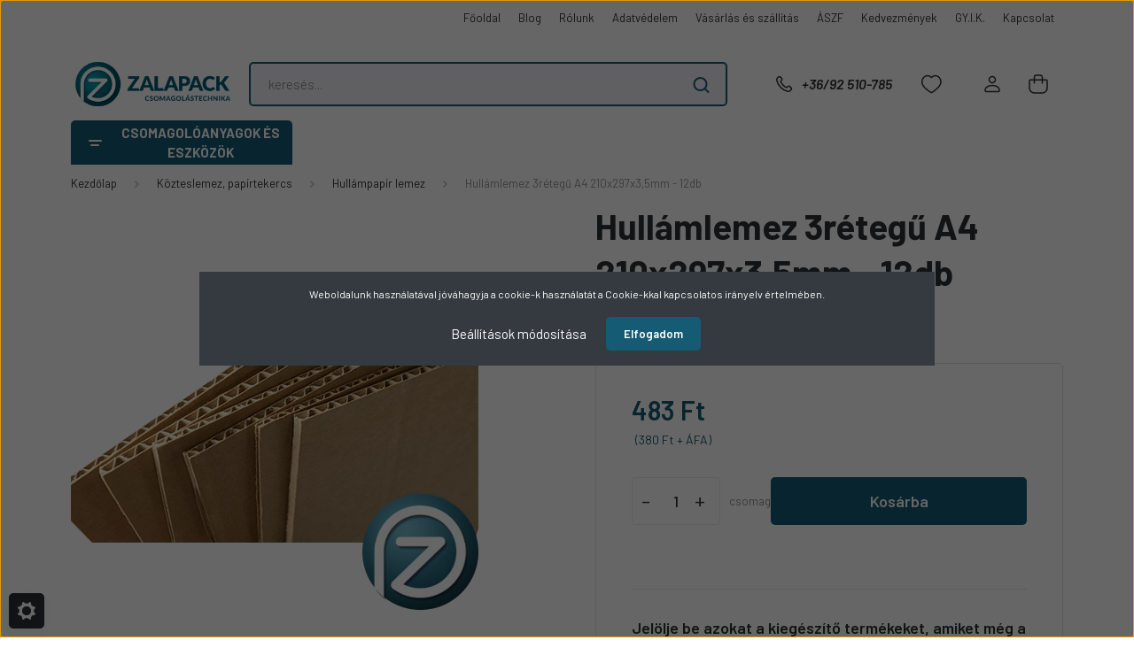

--- FILE ---
content_type: text/html; charset=UTF-8
request_url: https://shop.zalapack.hu/hullamlemez-35mm-a4-590
body_size: 50646
content:
<!DOCTYPE html>
<html lang="hu" dir="ltr">
<head>
    <title>Hullámlemez A4-es méretben - ZalaPack Csomagolástechnika</title>
    <meta charset="utf-8">
    <meta name="description" content="Ideális megoldás lehet az A4-es méretű termékek csomagküldéséhez, ha kettő közé fogjuk például rajzokat vagy fotókat">
    <meta name="robots" content="index, follow">
    <link rel="image_src" href="https://zalapack.cdn.shoprenter.hu/custom/zalapack/image/data/product/uj-kepek/regi-kepek-png/kartonlemez-3reteg.png.webp?lastmod=1696504100.1707901272">
    <meta property="og:title" content="Hullámlemez 3rétegű A4 210x297x3,5mm - 12db" />
    <meta property="og:type" content="product" />
    <meta property="og:url" content="https://shop.zalapack.hu/hullamlemez-35mm-a4-590" />
    <meta property="og:image" content="https://zalapack.cdn.shoprenter.hu/custom/zalapack/image/cache/w955h500/product/uj-kepek/regi-kepek-png/kartonlemez-3reteg.png.webp?lastmod=1696504100.1707901272" />
    <meta property="og:description" content="Kartonlemez táblában A4Háromrétegű hullámkarton Merev alapanyag - Könnyen kezelhetőA feltüntetett ár csomagár. 12db/csomagTöbbféle méretben - Amennyiben az oldalon nem talál megfelelőt, írjon nekünk és..." />
    <link href="https://zalapack.cdn.shoprenter.hu/custom/zalapack/image/data/LOGO/Favicon.png?lastmod=1543748920.1707901272" rel="icon" />
    <link href="https://zalapack.cdn.shoprenter.hu/custom/zalapack/image/data/LOGO/Favicon.png?lastmod=1543748920.1707901272" rel="apple-touch-icon" />
    <base href="https://shop.zalapack.hu:443" />
    <meta name="google-site-verification" content="adtj0tyZYClFtbLqJrekY99hSXt6bLKxOhmB4LLAS7U" />
<meta name="google-site-verification" content="DbMFBs3Lv-4GIKktA949Z9jgR6_TE01K0CGw7SsDHn0" />
<meta name="facebook-domain-verification" content="15igoaf26xkricsnbadubwcs7ywr8a" />
<meta name="google-site-verification" content="cSNoVijDvpqoy_UMjcdgDSf1uTzVr4Onak5jrJgq3EM" />
<meta name="google-site-verification" content="8M23bTTiUP5kSUffw9pKErYwPQ36J55Dgp2-LeS9Myc" />
<meta name="google-site-verification" content="YWmaCCSocidHdG65i3du7tzPfOBds0sxSLrmFSeDYUI" />

    <meta name="viewport" content="width=device-width, initial-scale=1, maximum-scale=1, user-scalable=0">
            <link href="https://shop.zalapack.hu/hullamlemez-35mm-a4-590" rel="canonical">
    
            
                    
                <link rel="preconnect" href="https://fonts.gstatic.com" />
    <link rel="preload" as="style" href="https://fonts.googleapis.com/css2?family=Barlow:ital,wght@0,300;0,400;0,500;0,600;0,700;1,300;1,400;1,500;1,600;1,700&display=swap" />
    <link rel="stylesheet" href="https://fonts.googleapis.com/css2?family=Barlow:ital,wght@0,300;0,400;0,500;0,600;0,700;1,300;1,400;1,500;1,600;1,700&display=swap" media="print" onload="this.media='all'" />
    <noscript>
        <link rel="stylesheet" href="https://fonts.googleapis.com/css2?family=Barlow:ital,wght@0,300;0,400;0,500;0,600;0,700;1,300;1,400;1,500;1,600;1,700&display=swap" />
    </noscript>
    <link href="https://cdnjs.cloudflare.com/ajax/libs/fancybox/3.5.7/jquery.fancybox.min.css" rel="stylesheet" media="print" onload="this.media='all'"/>

            <link rel="stylesheet" href="https://zalapack.cdn.shoprenter.hu/custom/zalapack/catalog/view/theme/madrid_global/style/1767723329.1689691390.1715253431.1740082231.css?v=null.1707901272" media="all">
            <link rel="stylesheet" href="https://zalapack.cdn.shoprenter.hu/custom/zalapack/catalog/view/theme/madrid_global/stylesheet/stylesheet.css?v=1740082231" media="screen">
        <script>
        window.nonProductQuality = 80;
    </script>
    <script src="https://zalapack.cdn.shoprenter.hu/catalog/view/javascript/jquery/jquery-1.10.2.min.js?v=1484139539"></script>

            
    
    <!-- Header JavaScript codes -->
            <script src="https://zalapack.cdn.shoprenter.hu/web/compiled/js/countdown.js?v=1768982351"></script>
                    <script src="https://zalapack.cdn.shoprenter.hu/web/compiled/js/base.js?v=1768982351"></script>
                    <script src="https://zalapack.cdn.shoprenter.hu/web/compiled/js/before_starter2_head.js?v=1768982351"></script>
                    <script src="https://zalapack.cdn.shoprenter.hu/web/compiled/js/before_starter2_productpage.js?v=1768982351"></script>
                    <script src="https://zalapack.cdn.shoprenter.hu/web/compiled/js/productreview.js?v=1768982351"></script>
                    <script src="https://zalapack.cdn.shoprenter.hu/web/compiled/js/nanobar.js?v=1768982351"></script>
                    <!-- Header jQuery onLoad scripts -->
    <script>window.countdownFormat='%D:%H:%M:%S';var BASEURL='https://shop.zalapack.hu';Currency={"symbol_left":"","symbol_right":" Ft","decimal_place":0,"decimal_point":",","thousand_point":".","currency":"HUF","value":1};var ShopRenter=ShopRenter||{};ShopRenter.product={"id":590,"sku":"2359","currency":"HUF","unitName":"csomag","price":482.60000000000002,"name":"Hull\u00e1mlemez 3r\u00e9teg\u0171 A4 210x297x3,5mm - 12db","brand":"","currentVariant":{"M\u00e9ret":"210x297x3,5mm"},"parent":{"id":590,"sku":"2359","unitName":"csomag","price":482.60000000000002,"name":"Hull\u00e1mlemez 3r\u00e9teg\u0171 A4 210x297x3,5mm - 12db"}};function setAutoHelpTitles(){$('.autohelp[title]').each(function(){if(!$(this).parents('.aurora-scroll-mode').length){$(this).attr('rel',$(this).attr('title'));$(this).removeAttr('title');$(this).qtip({content:{text:$(this).attr('rel')},hide:{fixed:true},position:{corner:{target:'topMiddle',tooltip:'bottomMiddle'},adjust:{screen:true}},style:{border:{color:'#d10fd1'},background:'#31e07d',width:500}});}});}
$(document).ready(function(){setAutoHelpTitles();});$(window).load(function(){var init_similar_products_Scroller=function(){$("#similar_products .aurora-scroll-click-mode").each(function(){var max=0;$(this).find($(".list_prouctname")).each(function(){var h=$(this).height();max=h>max?h:max;});$(this).find($(".list_prouctname")).each(function(){$(this).height(max);});});$("#similar_products .aurora-scroll-click-mode").auroraScroll({autoMode:"click",frameRate:60,speed:2.5,direction:-1,elementClass:"product-snapshot",pauseAfter:false,horizontal:true,visible:1,arrowsPosition:1},function(){initAurora();});}
init_similar_products_Scroller();});</script><script src="https://zalapack.cdn.shoprenter.hu/web/compiled/js/vue/manifest.bundle.js?v=1768982348"></script><script>var ShopRenter=ShopRenter||{};ShopRenter.onCartUpdate=function(callable){document.addEventListener('cartChanged',callable)};ShopRenter.onItemAdd=function(callable){document.addEventListener('AddToCart',callable)};ShopRenter.onItemDelete=function(callable){document.addEventListener('deleteCart',callable)};ShopRenter.onSearchResultViewed=function(callable){document.addEventListener('AuroraSearchResultViewed',callable)};ShopRenter.onSubscribedForNewsletter=function(callable){document.addEventListener('AuroraSubscribedForNewsletter',callable)};ShopRenter.onCheckoutInitiated=function(callable){document.addEventListener('AuroraCheckoutInitiated',callable)};ShopRenter.onCheckoutShippingInfoAdded=function(callable){document.addEventListener('AuroraCheckoutShippingInfoAdded',callable)};ShopRenter.onCheckoutPaymentInfoAdded=function(callable){document.addEventListener('AuroraCheckoutPaymentInfoAdded',callable)};ShopRenter.onCheckoutOrderConfirmed=function(callable){document.addEventListener('AuroraCheckoutOrderConfirmed',callable)};ShopRenter.onCheckoutOrderPaid=function(callable){document.addEventListener('AuroraOrderPaid',callable)};ShopRenter.onCheckoutOrderPaidUnsuccessful=function(callable){document.addEventListener('AuroraOrderPaidUnsuccessful',callable)};ShopRenter.onProductPageViewed=function(callable){document.addEventListener('AuroraProductPageViewed',callable)};ShopRenter.onMarketingConsentChanged=function(callable){document.addEventListener('AuroraMarketingConsentChanged',callable)};ShopRenter.onCustomerRegistered=function(callable){document.addEventListener('AuroraCustomerRegistered',callable)};ShopRenter.onCustomerLoggedIn=function(callable){document.addEventListener('AuroraCustomerLoggedIn',callable)};ShopRenter.onCustomerUpdated=function(callable){document.addEventListener('AuroraCustomerUpdated',callable)};ShopRenter.onCartPageViewed=function(callable){document.addEventListener('AuroraCartPageViewed',callable)};ShopRenter.customer={"userId":0,"userClientIP":"3.144.135.226","userGroupId":8,"customerGroupTaxMode":"gross","customerGroupPriceMode":"gross_net_tax","email":"","phoneNumber":"","name":{"firstName":"","lastName":""}};ShopRenter.theme={"name":"madrid_global","family":"madrid","parent":""};ShopRenter.shop={"name":"zalapack","locale":"hu","currency":{"code":"HUF","rate":1},"domain":"zalapack.myshoprenter.hu"};ShopRenter.page={"route":"product\/product","queryString":"hullamlemez-35mm-a4-590"};ShopRenter.formSubmit=function(form,callback){callback();};let loadedAsyncScriptCount=0;function asyncScriptLoaded(position){loadedAsyncScriptCount++;if(position==='body'){if(document.querySelectorAll('.async-script-tag').length===loadedAsyncScriptCount){if(/complete|interactive|loaded/.test(document.readyState)){document.dispatchEvent(new CustomEvent('asyncScriptsLoaded',{}));}else{document.addEventListener('DOMContentLoaded',()=>{document.dispatchEvent(new CustomEvent('asyncScriptsLoaded',{}));});}}}}</script><script type="text/javascript"async class="async-script-tag"onload="asyncScriptLoaded('header')"src="https://static2.rapidsearch.dev/resultpage.js?shop=zalapack.shoprenter.hu"></script><script type="text/javascript"async class="async-script-tag"onload="asyncScriptLoaded('header')"src="https://widget.molin.ai/shop-ai.js?w=o0p3tt7x"></script><script type="text/javascript"async class="async-script-tag"onload="asyncScriptLoaded('header')"src="https://onsite.optimonk.com/script.js?account=203150"></script><script type="text/javascript"src="https://zalapack.cdn.shoprenter.hu/web/compiled/js/vue/customerEventDispatcher.bundle.js?v=1768982348"></script><!--Custom header scripts--><script>$(document).ready(function(){$('#category').click(function(){$(this).toggleClass('menuopen');});$(document).on('click',function(event){if(!$(event.target).closest('#category').length){$('#category').removeClass('menuopen');}});});</script>                
            
            <script>window.dataLayer=window.dataLayer||[];function gtag(){dataLayer.push(arguments)};var ShopRenter=ShopRenter||{};ShopRenter.config=ShopRenter.config||{};ShopRenter.config.googleConsentModeDefaultValue="denied";</script>                        <script type="text/javascript" src="https://zalapack.cdn.shoprenter.hu/web/compiled/js/vue/googleConsentMode.bundle.js?v=1768982348"></script>

            <!-- Meta Pixel Code -->
<script>
!function(f,b,e,v,n,t,s)
{if(f.fbq)return;n=f.fbq=function(){n.callMethod?
n.callMethod.apply(n,arguments):n.queue.push(arguments)};
if(!f._fbq)f._fbq=n;n.push=n;n.loaded=!0;n.version='2.0';
n.queue=[];t=b.createElement(e);t.async=!0;
t.src=v;s=b.getElementsByTagName(e)[0];
s.parentNode.insertBefore(t,s)}(window, document,'script',
'https://connect.facebook.net/en_US/fbevents.js');
fbq('consent', 'revoke');
fbq('init', '1332336514625246');
fbq('track', 'PageView');
document.addEventListener('AuroraProductPageViewed', function(auroraEvent) {
                    fbq('track', 'ViewContent', {
                        content_type: 'product',
                        content_ids: [auroraEvent.detail.product.id.toString()],
                        value: parseFloat(auroraEvent.detail.product.grossUnitPrice),
                        currency: auroraEvent.detail.product.currency
                    }, {
                        eventID: auroraEvent.detail.event.id
                    });
                });
document.addEventListener('AuroraAddedToCart', function(auroraEvent) {
    var fbpId = [];
    var fbpValue = 0;
    var fbpCurrency = '';

    auroraEvent.detail.products.forEach(function(item) {
        fbpValue += parseFloat(item.grossUnitPrice) * item.quantity;
        fbpId.push(item.id);
        fbpCurrency = item.currency;
    });


    fbq('track', 'AddToCart', {
        content_ids: fbpId,
        content_type: 'product',
        value: fbpValue,
        currency: fbpCurrency
    }, {
        eventID: auroraEvent.detail.event.id
    });
})
window.addEventListener('AuroraMarketingCookie.Changed', function(event) {
            let consentStatus = event.detail.isAccepted ? 'grant' : 'revoke';
            if (typeof fbq === 'function') {
                fbq('consent', consentStatus);
            }
        });
</script>
<noscript><img height="1" width="1" style="display:none"
src="https://www.facebook.com/tr?id=1332336514625246&ev=PageView&noscript=1"
/></noscript>
<!-- End Meta Pixel Code -->

            <!-- Google Tag Manager -->
<script>(function(w,d,s,l,i){w[l]=w[l]||[];w[l].push({'gtm.start':
new Date().getTime(),event:'gtm.js'});var f=d.getElementsByTagName(s)[0],
j=d.createElement(s),dl=l!='dataLayer'?'&l='+l:'';j.async=true;j.src=
'https://www.googletagmanager.com/gtm.js?id='+i+dl;f.parentNode.insertBefore(j,f);
})(window,document,'script','dataLayer','GTM-MZK77ZDR');</script>
<!-- End Google Tag Manager -->

<!-- Google Tag Manager (noscript) -->
<noscript><iframe src="https://www.googletagmanager.com/ns.html?id=GTM-MZK77ZDR"
height="0" width="0" style="display:none;visibility:hidden"></iframe></noscript>
<!-- End Google Tag Manager (noscript) -->

<!-- Google Tag Manager -->
<script>(function(w,d,s,l,i){w[l]=w[l]||[];w[l].push({'gtm.start':
new Date().getTime(),event:'gtm.js'});var f=d.getElementsByTagName(s)[0],
j=d.createElement(s),dl=l!='dataLayer'?'&l='+l:'';j.async=true;j.src=
'https://www.googletagmanager.com/gtm.js?id='+i+dl;f.parentNode.insertBefore(j,f);
})(window,document,'script','dataLayer','GTM-5HWJJR2B');</script>
<!-- End Google Tag Manager -->
            <!-- Global site tag (gtag.js) - Google Ads: 793196499 -->
<script async src="https://www.googletagmanager.com/gtag/js?id=AW-793196499"></script>
<script>
  window.dataLayer = window.dataLayer || [];
  function gtag(){dataLayer.push(arguments);}
  gtag('js', new Date());

  gtag('config', 'AW-793196499');
</script>
<!-- Global site tag (gtag.js) shop.zalapack.com ENG - Google Ads: 704719105 -->


            
                <!--Global site tag(gtag.js)--><script async src="https://www.googletagmanager.com/gtag/js?id=G-N68NXXNXW9"></script><script>window.dataLayer=window.dataLayer||[];function gtag(){dataLayer.push(arguments);}
gtag('js',new Date());gtag('config','G-N68NXXNXW9');</script>                                <script type="text/javascript" src="https://zalapack.cdn.shoprenter.hu/web/compiled/js/vue/GA4EventSender.bundle.js?v=1768982348"></script>

    
    
</head>

    
<body id="body" class="page-body one-pic-element product-page-body show-quantity-in-category madrid_global-body desktop-device-body vertical-category-menu " role="document">
<script>ShopRenter.theme.breakpoints={'xs':0,'sm':576,'md':768,'lg':992,'xl':1200,'xxl':1400}</script><!--Google Tag Manager(noscript)--><noscript><iframe src="https://www.googletagmanager.com/ns.html?id=GTM-MZK77ZDR"
height="0"width="0"style="display:none;visibility:hidden"></iframe></noscript><!--End Google Tag Manager(noscript)--><!--Google Tag Manager--><script>(function(w,d,s,l,i){w[l]=w[l]||[];w[l].push({'gtm.start':new Date().getTime(),event:'gtm.js'});var f=d.getElementsByTagName(s)[0],j=d.createElement(s),dl=l!='dataLayer'?'&l='+l:'';j.async=true;j.src='https://www.googletagmanager.com/gtm.js?id='+i+dl;f.parentNode.insertBefore(j,f);})(window,document,'script','dataLayer','GTM-5HWJJR2B');</script><!--End Google Tag Manager--><!--Google Tag Manager(noscript)--><noscript><iframe src="https://www.googletagmanager.com/ns.html?id=GTM-5HWJJR2B"
height="0"width="0"style="display:none;visibility:hidden"></iframe></noscript><!--End Google Tag Manager(noscript)-->
                    

<!-- cached -->    <div class="nanobar-cookie-cog d-flex-center rounded js-hidden-nanobar-button">
        <svg width="20" height="20" viewBox="0 0 20 20" fill="none" xmlns="http://www.w3.org/2000/svg">
    <path d="M18.0781 10C18.0781 8.75521 18.849 7.77083 20 7.09375C19.7917 6.40104 19.5156 5.72917 19.1771 5.10417C17.8802 5.44271 16.8333 4.9375 15.9479 4.05208C15.0677 3.17187 14.7969 2.11979 15.1354 0.822917C14.5104 0.484375 13.8437 0.208333 13.1458 0C12.4687 1.15625 11.25 1.92187 10 1.92187C8.75521 1.92187 7.53125 1.15625 6.85417 0C6.15625 0.208333 5.48958 0.484375 4.86458 0.822917C5.20312 2.11979 4.93229 3.16667 4.05208 4.05208C3.17187 4.93229 2.11979 5.44271 0.828125 5.10417C0.484375 5.72917 0.208333 6.39583 0 7.09375C1.15625 7.77083 1.92708 8.75521 1.92708 10C1.92708 11.2448 1.15625 12.4687 0 13.1458C0.208333 13.8437 0.484375 14.5104 0.822917 15.1354C2.11979 14.7969 3.16667 15.0677 4.04687 15.9479C4.93229 16.8281 5.19792 17.8802 4.85937 19.1771C5.48958 19.5156 6.15104 19.7917 6.84896 20C7.52604 18.8437 8.75 18.0781 9.99479 18.0781C11.2396 18.0781 12.4635 18.8437 13.1406 20C13.8385 19.7917 14.5052 19.5156 15.1302 19.1771C14.7917 17.8802 15.0625 16.8333 15.9427 15.9479C16.8229 15.0677 17.875 14.5573 19.1719 14.8958C19.5104 14.2656 19.7865 13.599 19.9948 12.9062C18.8437 12.2292 18.0781 11.2448 18.0781 10ZM10 15.1198C7.17708 15.1198 4.88021 12.8281 4.88021 10C4.88021 7.17187 7.17187 4.88021 10 4.88021C12.8281 4.88021 15.1198 7.17187 15.1198 10C15.1198 12.8281 12.8281 15.1198 10 15.1198Z" fill="currentColor"/>
</svg>

    </div>
<div class="Fixed nanobar bg-dark js-nanobar-first-login">
    <div class="container nanobar-container">
        <div class="row flex-column flex-sm-row">
            <div class="col-12 col-sm-6 col-lg-8 nanobar-text-cookies align-self-center text-sm-left">
                Weboldalunk használatával jóváhagyja a cookie-k használatát a Cookie-kkal kapcsolatos irányelv értelmében.
            </div>
            <div class="col-12 col-sm-6 col-lg-4 nanobar-buttons m-sm-0 text-center text-sm-right">
                <a href="#" class="btn btn-link nanobar-settings-button js-nanobar-settings-button">
                    Beállítások módosítása
                </a>
                <a href="#" class="btn btn-primary nanobar-btn js-nanobar-close-cookies" data-button-save-text="Beállítások mentése">
                    Elfogadom
                </a>
            </div>
        </div>
        <div class="nanobar-cookies js-nanobar-cookies flex-column flex-sm-row text-left pt-3 mt-3" style="display: none;">
            <div class="form-check pt-2 pb-2 pr-2 mb-0">
                <input class="form-check-input" type="checkbox" name="required_cookies" disabled checked />
                <label class="form-check-label">
                    Szükséges cookie-k
                    <div class="cookies-help-text text-muted">
                        Ezek a cookie-k segítenek abban, hogy a webáruház használható és működőképes legyen.
                    </div>
                </label>
            </div>
            <div class="form-check pt-2 pb-2 pr-2 mb-0">
                <input class="form-check-input js-nanobar-marketing-cookies" type="checkbox" name="marketing_cookies"
                         checked />
                <label class="form-check-label">
                    Marketing cookie-k
                    <div class="cookies-help-text text-muted">
                        Ezeket a cookie-k segítenek abban, hogy az Ön érdeklődési körének megfelelő reklámokat és termékeket jelenítsük meg a webáruházban.
                    </div>
                </label>
            </div>
        </div>
    </div>
</div>

<script>
    (function ($) {
        $(document).ready(function () {
            new AuroraNanobar.FirstLogNanobarCheckbox(jQuery('.js-nanobar-first-login'), 'modal');
        });
    })(jQuery);
</script>
<!-- /cached -->
<!-- cached --><div class="Fixed nanobar bg-dark js-nanobar-free-shipping">
    <div class="container nanobar-container">
        <button type="button" class="close js-nanobar-close" aria-label="Close">
            <span aria-hidden="true">&times;</span>
        </button>
        <div class="nanobar-text px-3"></div>
    </div>
</div>

<script>$(document).ready(function(){document.nanobarInstance=new AuroraNanobar.FreeShippingNanobar($('.js-nanobar-free-shipping'),'modal','500','','1');});</script><!-- /cached -->
                <!-- page-wrap -->

                <div class="page-wrap">
                                                

    <header class="sticky-head">
        <div class="sticky-head-inner">
                    <div class="header-top-line">
                <div class="container">
                    <div class="header-top d-flex justify-content-end">
                        <!-- cached -->
    <ul class="nav headermenu-list">
                    <li class="nav-item">
                <a href="https://shop.zalapack.hu"
                   target="_self"
                   class="nav-link "
                    title="Főoldal"
                >
                    Főoldal
                </a>
                            </li>
                    <li class="nav-item">
                <a href="https://shop.zalapack.hu/blog-2"
                   target="_self"
                   class="nav-link "
                    title="Blog"
                >
                    Blog
                </a>
                            </li>
                    <li class="nav-item">
                <a href="https://shop.zalapack.hu/rolunk"
                   target="_self"
                   class="nav-link "
                    title="Rólunk"
                >
                    Rólunk
                </a>
                            </li>
                    <li class="nav-item">
                <a href="https://shop.zalapack.hu/adatvedelem"
                   target="_self"
                   class="nav-link "
                    title="Adatvédelem"
                >
                    Adatvédelem
                </a>
                            </li>
                    <li class="nav-item">
                <a href="https://shop.zalapack.hu/vasarlasi_feltetelek_5"
                   target="_self"
                   class="nav-link "
                    title="Vásárlás és szállítás"
                >
                    Vásárlás és szállítás
                </a>
                            </li>
                    <li class="nav-item">
                <a href="https://shop.zalapack.hu/aszf"
                   target="_self"
                   class="nav-link "
                    title="ÁSZF"
                >
                    ÁSZF
                </a>
                            </li>
                    <li class="nav-item">
                <a href="https://shop.zalapack.hu/kedvezmenyek"
                   target="_self"
                   class="nav-link "
                    title="Kedvezmények "
                >
                    Kedvezmények 
                </a>
                            </li>
                    <li class="nav-item">
                <a href="https://shop.zalapack.hu/gyik"
                   target="_self"
                   class="nav-link "
                    title="GY.I.K."
                >
                    GY.I.K.
                </a>
                            </li>
                    <li class="nav-item">
                <a href="https://shop.zalapack.hu/index.php?route=information/contact"
                   target="_self"
                   class="nav-link "
                    title="Kapcsolat"
                >
                    Kapcsolat
                </a>
                            </li>
            </ul>
    <!-- /cached -->
                        
                        
                    </div>
                </div>
            </div>
            <div class="header-middle-line ">
                <div class="container">
                    <div class="header-middle">
                        <nav class="navbar navbar-expand-lg">
                            <button id="js-hamburger-icon" class="d-flex d-lg-none" title="Menü">
                                <div class="hamburger-icon position-relative">
                                    <div class="hamburger-icon-line position-absolute line-1"></div>
                                    <div class="hamburger-icon-line position-absolute line-3"></div>
                                </div>
                            </button>
                                                            <!-- cached -->
    <a class="navbar-brand" href="/"><img style="border: 0; max-width: 300px;" src="https://zalapack.cdn.shoprenter.hu/custom/zalapack/image/cache/w300h150m00/LOGO/_zalapack-logo_kivagott.png?v=1767598383" title="ZalaPack WebShop" alt="ZalaPack WebShop" /></a>
<!-- /cached -->
                                
<div class="dropdown search-module d-flex">
    <div class="input-group">
        <input class="form-control disableAutocomplete" type="text" placeholder="keresés..." value=""
               id="filter_keyword" 
               onclick="this.value=(this.value==this.defaultValue)?'':this.value;"/>
        <div class="input-group-append">
            <button title="Keresés" class="btn btn-link" onclick="moduleSearch();">
                <svg width="19" height="18" viewBox="0 0 19 18" fill="none" xmlns="http://www.w3.org/2000/svg">
    <path d="M17.4492 17L13.4492 13M8.47698 15.0555C4.59557 15.0555 1.44922 11.9092 1.44922 8.02776C1.44922 4.14635 4.59557 1 8.47698 1C12.3584 1 15.5047 4.14635 15.5047 8.02776C15.5047 11.9092 12.3584 15.0555 8.47698 15.0555Z" stroke="currentColor" stroke-width="2" stroke-linecap="round" stroke-linejoin="round"/>
</svg>

            </button>
        </div>
    </div>

    <input type="hidden" id="filter_description" value="1"/>
    <input type="hidden" id="search_shopname" value="zalapack"/>
    <div id="results" class="dropdown-menu search-results p-0"></div>
</div>



                                                                                    <a class="nav-link header-phone-box header-middle-right-link d-none d-lg-flex" href="tel:+36/92 510-785">
                                <svg width="24" height="24" viewBox="0 0 24 24" fill="none" xmlns="http://www.w3.org/2000/svg">
    <path fill-rule="evenodd" clip-rule="evenodd" d="M10.8561 13.1444C9.68615 11.9744 8.80415 10.6644 8.21815 9.33536C8.09415 9.05436 8.16715 8.72536 8.38415 8.50836L9.20315 7.69036C9.87415 7.01936 9.87415 6.07036 9.28815 5.48436L8.11415 4.31036C7.33315 3.52936 6.06715 3.52936 5.28615 4.31036L4.63415 4.96236C3.89315 5.70336 3.58415 6.77236 3.78415 7.83236C4.27815 10.4454 5.79615 13.3064 8.24515 15.7554C10.6941 18.2044 13.5551 19.7224 16.1681 20.2164C17.2281 20.4164 18.2971 20.1074 19.0381 19.3664L19.6891 18.7154C20.4701 17.9344 20.4701 16.6684 19.6891 15.8874L18.5161 14.7144C17.9301 14.1284 16.9801 14.1284 16.3951 14.7144L15.4921 15.6184C15.2751 15.8354 14.9461 15.9084 14.6651 15.7844C13.3361 15.1974 12.0261 14.3144 10.8561 13.1444Z" stroke="currentColor" stroke-width="1.5" stroke-linecap="round" stroke-linejoin="round"/>
</svg>

                                +36/92 510-785
                            </a>
                                                                                    <div id="js-wishlist-module-wrapper">
                                <hx:include src="/_fragment?_path=_format%3Dhtml%26_locale%3Den%26_controller%3Dmodule%252Fwishlist&amp;_hash=%2Bi0XdfXpK5XHESAvCZZ1oLDccb3XKJjOwMsrumpq3C4%3D"></hx:include>
                            </div>
                                                        <!-- cached -->
    <ul class="nav login-list">
                    <li class="nav-item">
                <a class="nav-link header-middle-right-link" href="index.php?route=account/login" title="Belépés / Regisztráció">
                    <span class="header-user-icon">
                        <svg width="18" height="20" viewBox="0 0 18 20" fill="none" xmlns="http://www.w3.org/2000/svg">
    <path fill-rule="evenodd" clip-rule="evenodd" d="M11.4749 2.52513C12.8417 3.89197 12.8417 6.10804 11.4749 7.47488C10.1081 8.84172 7.89199 8.84172 6.52515 7.47488C5.15831 6.10804 5.15831 3.89197 6.52515 2.52513C7.89199 1.15829 10.1081 1.15829 11.4749 2.52513Z" stroke="currentColor" stroke-width="1.5" stroke-linecap="round" stroke-linejoin="round"/>
    <path fill-rule="evenodd" clip-rule="evenodd" d="M1 16.5V17.5C1 18.052 1.448 18.5 2 18.5H16C16.552 18.5 17 18.052 17 17.5V16.5C17 13.474 13.048 11.508 9 11.508C4.952 11.508 1 13.474 1 16.5Z" stroke="currentColor" stroke-width="1.5" stroke-linecap="round" stroke-linejoin="round"/>
</svg>

                    </span>
                </a>
            </li>
            </ul>
<!-- /cached -->
                            <div id="header-cart-wrapper">
                                <div id="js-cart">
                                    <hx:include src="/_fragment?_path=_format%3Dhtml%26_locale%3Den%26_controller%3Dmodule%252Fcart&amp;_hash=0qTnCFXYX3%2BGEee9cXxhl%2Fsdcpzj%2FoIRuflR%2B%2F45GJ4%3D"></hx:include>
                                </div>
                            </div>
                        </nav>
                    </div>
                </div>
            </div>
            <div class="header-bottom-line d-none d-lg-block">
                <div class="container">
                    


                    
            <div id="module_category_wrapper" class="module-category-wrapper">
        <div id="category" class="module content-module header-position category-module" >
                    <div class="module-head">
                            <span class="category-menu-hamburger-icon"></span>
                        <div class="module-head-title">Csomagolóanyagok és eszközök</div>
        </div>
            <div class="module-body">
                    <div id="category-nav">
        

    <ul class="nav nav-pills category category-menu sf-menu sf-horizontal cached">
        <li id="cat_203" class="nav-item item category-list module-list even">
    <a href="https://shop.zalapack.hu/akcio" class="nav-link">
                                    <img
    src='https://zalapack.cdn.shoprenter.hu/custom/zalapack/image/cache/w24h24/icons/akcio.png.webp?lastmod=0.1707901272'

    
            width="24"
    
            height="24"
    
    
    
    alt="Akciós csomagolóanyag"

    
    
    />

                <span>Akciós csomagolóanyag</span>
    </a>
    </li><li id="cat_207" class="nav-item item category-list module-list odd">
    <a href="https://shop.zalapack.hu/legujabb-termekek" class="nav-link">
                                    <img
    src='https://zalapack.cdn.shoprenter.hu/custom/zalapack/image/cache/w24h24/icons/price-sticker.png.webp?lastmod=0.1707901272'

    
            width="24"
    
            height="24"
    
    
    
    alt="Legújabb termékek"

    
    
    />

                <span>Legújabb termékek</span>
    </a>
    </li><li id="cat_567" class="nav-item item category-list module-list parent even">
    <a href="https://shop.zalapack.hu/rogzito-csomagolas-vedo-csomagolas" class="nav-link">
                                    <img
    src='https://zalapack.cdn.shoprenter.hu/custom/zalapack/image/cache/w24h24/icons/protective-packaging.png.webp?lastmod=0.1707901272'

    
            width="24"
    
            height="24"
    
    
    
    alt="Rögzítő csomagolás, védő csomagolás"

    
    
    />

                <span>Rögzítő csomagolás, védő csomagolás</span>
    </a>
            <ul class="nav flex-column children"><li id="cat_603" class="nav-item item category-list module-list even">
    <a href="https://shop.zalapack.hu/rogzito-csomagolas-vedo-csomagolas/rogzito-csomagolas-automata-csomagolasi-rendszer" class="nav-link">
                <span>Automatizált csomagolás</span>
    </a>
    </li><li id="cat_610" class="nav-item item category-list module-list odd">
    <a href="https://shop.zalapack.hu/rogzito-csomagolas-vedo-csomagolas/preselt-papir-vedocsomagolas" class="nav-link">
                <span>Préselt papír védőcsomagolás</span>
    </a>
    </li></ul>
    </li><li id="cat_88" class="nav-item item category-list module-list parent odd">
    <a href="https://shop.zalapack.hu/kartondoboz" class="nav-link">
                                    <img
    src='https://zalapack.cdn.shoprenter.hu/custom/zalapack/image/cache/w24h24/icons/kartondoboz.png.webp?lastmod=0.1707901272'

    
            width="24"
    
            height="24"
    
    
    
    alt="Kartondoboz, papírdoboz"

    
    
    />

                <span>Kartondoboz, papírdoboz</span>
    </a>
            <ul class="nav flex-column children"><li id="cat_288" class="nav-item item category-list module-list even">
    <a href="https://shop.zalapack.hu/kartondoboz/ablakos-doboz-foliaval" class="nav-link">
                <span>Ablakos doboz</span>
    </a>
    </li><li id="cat_259" class="nav-item item category-list module-list parent odd">
    <a href="https://shop.zalapack.hu/kartondoboz/allithato-magassagu-csomagolo-doboz" class="nav-link">
                <span>Állítható magasságú csomagoló doboz</span>
    </a>
            <ul class="nav flex-column children"><li id="cat_263" class="nav-item item category-list module-list even">
    <a href="https://shop.zalapack.hu/kartondoboz/allithato-magassagu-csomagolo-doboz/kraft-gyorscsomagolo-doboz" class="nav-link">
                <span>Kraft gyorscsomagoló doboz</span>
    </a>
    </li><li id="cat_262" class="nav-item item category-list module-list odd">
    <a href="https://shop.zalapack.hu/kartondoboz/allithato-magassagu-csomagolo-doboz/teto-fenek-lapolt-doboz-262" class="nav-link">
                <span>Tető-fenék lapolt doboz</span>
    </a>
    </li></ul>
    </li><li id="cat_290" class="nav-item item category-list module-list even">
    <a href="https://shop.zalapack.hu/kartondoboz/archivalo-doboz-irattarolashoz" class="nav-link">
                <span>Archiváló doboz</span>
    </a>
    </li><li id="cat_296" class="nav-item item category-list module-list odd">
    <a href="https://shop.zalapack.hu/kartondoboz/bag-in-box-doboz" class="nav-link">
                <span>Bag in box doboz</span>
    </a>
    </li><li id="cat_299" class="nav-item item category-list module-list parent even">
    <a href="https://shop.zalapack.hu/kartondoboz/boros-doboz-borszallito-doboz" class="nav-link">
                <span>Borosdoboz</span>
    </a>
            <ul class="nav flex-column children"><li id="cat_454" class="nav-item item category-list module-list even">
    <a href="https://shop.zalapack.hu/kartondoboz/boros-doboz-borszallito-doboz/boros-diszdoboz" class="nav-link">
                <span>Boros díszdoboz</span>
    </a>
    </li><li id="cat_611" class="nav-item item category-list module-list odd">
    <a href="https://shop.zalapack.hu/kartondoboz/boros-doboz-borszallito-doboz/borszallito-csomagolas-preselt-papirbol" class="nav-link">
                <span>Borszállító csomagolás préselt papírból</span>
    </a>
    </li><li id="cat_455" class="nav-item item category-list module-list even">
    <a href="https://shop.zalapack.hu/kartondoboz/boros-doboz-borszallito-doboz/borszallito-doboz-kinalat" class="nav-link">
                <span>Borszállító doboz</span>
    </a>
    </li></ul>
    </li><li id="cat_282" class="nav-item item category-list module-list parent odd">
    <a href="https://shop.zalapack.hu/kartondoboz/csomagkuldo-rogzito-doboz-talcaval" class="nav-link">
                <span>Csomagküldő doboz rögzítő tálcával</span>
    </a>
            <ul class="nav flex-column children"><li id="cat_441" class="nav-item item category-list module-list even">
    <a href="https://shop.zalapack.hu/kartondoboz/csomagkuldo-rogzito-doboz-talcaval/laptop-doboz-kinalat" class="nav-link">
                <span>Laptop doboz</span>
    </a>
    </li><li id="cat_447" class="nav-item item category-list module-list odd">
    <a href="https://shop.zalapack.hu/kartondoboz/csomagkuldo-rogzito-doboz-talcaval/posta-doboz-rogzito-talcaval-foliaval" class="nav-link">
                <span>Posta doboz rögzítő fóliával</span>
    </a>
    </li><li id="cat_443" class="nav-item item category-list module-list even">
    <a href="https://shop.zalapack.hu/kartondoboz/csomagkuldo-rogzito-doboz-talcaval/tablet-doboz-kinalat" class="nav-link">
                <span>Tablet doboz</span>
    </a>
    </li><li id="cat_445" class="nav-item item category-list module-list odd">
    <a href="https://shop.zalapack.hu/kartondoboz/csomagkuldo-rogzito-doboz-talcaval/telefonos-doboz" class="nav-link">
                <span>Telefon doboz</span>
    </a>
    </li></ul>
    </li><li id="cat_281" class="nav-item item category-list module-list parent even">
    <a href="https://shop.zalapack.hu/kartondoboz/csomagkuldo-doboz-webaruhazak-reszere" class="nav-link">
                <span>Csomagküldő doboz webáruházak részére</span>
    </a>
            <ul class="nav flex-column children"><li id="cat_426" class="nav-item item category-list module-list even">
    <a href="https://shop.zalapack.hu/kartondoboz/csomagkuldo-doboz-webaruhazak-reszere/futar-doboz-lapos-kuldemenyekhez" class="nav-link">
                <span>Futár doboz lapos küldeményekhez</span>
    </a>
    </li><li id="cat_431" class="nav-item item category-list module-list odd">
    <a href="https://shop.zalapack.hu/kartondoboz/csomagkuldo-doboz-webaruhazak-reszere/gyorscsomagolo-posta-doboz-l" class="nav-link">
                <span>Gyorscsomagoló posta doboz L</span>
    </a>
    </li><li id="cat_429" class="nav-item item category-list module-list even">
    <a href="https://shop.zalapack.hu/kartondoboz/csomagkuldo-doboz-webaruhazak-reszere/gyorscsomagolo-posta-doboz-m" class="nav-link">
                <span>Gyorscsomagoló posta doboz M</span>
    </a>
    </li><li id="cat_427" class="nav-item item category-list module-list odd">
    <a href="https://shop.zalapack.hu/kartondoboz/csomagkuldo-doboz-webaruhazak-reszere/gyorscsomagolo-posta-doboz-s" class="nav-link">
                <span>Gyorscsomagoló posta doboz S</span>
    </a>
    </li><li id="cat_438" class="nav-item item category-list module-list even">
    <a href="https://shop.zalapack.hu/kartondoboz/csomagkuldo-doboz-webaruhazak-reszere/posta-doboz-csomagkuldeshez" class="nav-link">
                <span>Posta doboz</span>
    </a>
    </li><li id="cat_435" class="nav-item item category-list module-list odd">
    <a href="https://shop.zalapack.hu/kartondoboz/csomagkuldo-doboz-webaruhazak-reszere/premium-csomagolodoboz" class="nav-link">
                <span>Prémium csomagolódoboz</span>
    </a>
    </li><li id="cat_434" class="nav-item item category-list module-list even">
    <a href="https://shop.zalapack.hu/kartondoboz/csomagkuldo-doboz-webaruhazak-reszere/visszakuldesre-is-alkalmas-doboz" class="nav-link">
                <span>Visszaküldésre is alkalmas dobozok</span>
    </a>
    </li></ul>
    </li><li id="cat_278" class="nav-item item category-list module-list parent odd">
    <a href="https://shop.zalapack.hu/kartondoboz/hajtogathato-onzaro-doboz" class="nav-link">
                <span>Hajtogatható, önzáró doboz</span>
    </a>
            <ul class="nav flex-column children"><li id="cat_264" class="nav-item item category-list module-list even">
    <a href="https://shop.zalapack.hu/kartondoboz/hajtogathato-onzaro-doboz/onzaro-doboz" class="nav-link">
                <span>Önzáró doboz</span>
    </a>
    </li><li id="cat_265" class="nav-item item category-list module-list odd">
    <a href="https://shop.zalapack.hu/kartondoboz/hajtogathato-onzaro-doboz/onzaro-doboz-zaroszalaggal" class="nav-link">
                <span>Önzáró doboz zárószalaggal</span>
    </a>
    </li></ul>
    </li><li id="cat_286" class="nav-item item category-list module-list even">
    <a href="https://shop.zalapack.hu/kartondoboz/hosszukas-doboz-postazo-henger" class="nav-link">
                <span>Hosszúkás doboz, postázó henger</span>
    </a>
    </li><li id="cat_305" class="nav-item item category-list module-list parent odd">
    <a href="https://shop.zalapack.hu/kartondoboz/karton-talca" class="nav-link">
                <span>Karton tálca</span>
    </a>
            <ul class="nav flex-column children"><li id="cat_458" class="nav-item item category-list module-list even">
    <a href="https://shop.zalapack.hu/kartondoboz/karton-talca/kenyeres-es-sutemenyes-talca" class="nav-link">
                <span>Kenyeres és süteményes tálca</span>
    </a>
    </li><li id="cat_460" class="nav-item item category-list module-list odd">
    <a href="https://shop.zalapack.hu/kartondoboz/karton-talca/kinalo-talca-uzletek-polcaira" class="nav-link">
                <span>Kínáló tálca üzletek polcaira</span>
    </a>
    </li></ul>
    </li><li id="cat_289" class="nav-item item category-list module-list parent even">
    <a href="https://shop.zalapack.hu/kartondoboz/ketreszes-doboz-alj-teto-kombinacio" class="nav-link">
                <span>Kétrészes doboz - alj + tető kombináció</span>
    </a>
            <ul class="nav flex-column children"><li id="cat_450" class="nav-item item category-list module-list even">
    <a href="https://shop.zalapack.hu/kartondoboz/ketreszes-doboz-alj-teto-kombinacio/cipos-doboz" class="nav-link">
                <span>Cipős doboz</span>
    </a>
    </li><li id="cat_451" class="nav-item item category-list module-list odd">
    <a href="https://shop.zalapack.hu/kartondoboz/ketreszes-doboz-alj-teto-kombinacio/kartondoboz-nagy-meretu-lapoknak" class="nav-link">
                <span>Kartondoboz nagy méretű lapoknak</span>
    </a>
    </li></ul>
    </li><li id="cat_293" class="nav-item item category-list module-list odd">
    <a href="https://shop.zalapack.hu/kartondoboz/koltozteto-doboz-koltozeshez" class="nav-link">
                <span>Költöztető doboz</span>
    </a>
    </li><li id="cat_280" class="nav-item item category-list module-list parent even">
    <a href="https://shop.zalapack.hu/kartondoboz/konyv-es-kepcsomagolas-bakelit-csomagolas" class="nav-link">
                <span>Könyv és képcsomagolás, bakelit csomagolás</span>
    </a>
            <ul class="nav flex-column children"><li id="cat_273" class="nav-item item category-list module-list even">
    <a href="https://shop.zalapack.hu/kartondoboz/konyv-es-kepcsomagolas-bakelit-csomagolas/bakelit-vinyl-lemez-csomagolo-doboz" class="nav-link">
                <span>Bakelit, vinyl lemez csomagoló doboz</span>
    </a>
    </li><li id="cat_276" class="nav-item item category-list module-list odd">
    <a href="https://shop.zalapack.hu/kartondoboz/konyv-es-kepcsomagolas-bakelit-csomagolas/dupla-falu-csomagolo-doboz" class="nav-link">
                <span>Dupla falú csomagoló doboz</span>
    </a>
    </li><li id="cat_270" class="nav-item item category-list module-list even">
    <a href="https://shop.zalapack.hu/kartondoboz/konyv-es-kepcsomagolas-bakelit-csomagolas/eco-csomagolo-doboz" class="nav-link">
                <span>Eco csomagoló doboz</span>
    </a>
    </li><li id="cat_267" class="nav-item item category-list module-list odd">
    <a href="https://shop.zalapack.hu/kartondoboz/konyv-es-kepcsomagolas-bakelit-csomagolas/hatogathato-tipusu-doboz" class="nav-link">
                <span>Hajtogatható típusú doboz</span>
    </a>
    </li><li id="cat_271" class="nav-item item category-list module-list even">
    <a href="https://shop.zalapack.hu/kartondoboz/konyv-es-kepcsomagolas-bakelit-csomagolas/kraft-csomagolo-doboz" class="nav-link">
                <span>Kraft csomagoló doboz</span>
    </a>
    </li></ul>
    </li><li id="cat_302" class="nav-item item category-list module-list odd">
    <a href="https://shop.zalapack.hu/kartondoboz/soros-doboz-sorszallitas" class="nav-link">
                <span>Sörös doboz</span>
    </a>
    </li><li id="cat_285" class="nav-item item category-list module-list parent even">
    <a href="https://shop.zalapack.hu/kartondoboz/tetofenek-lapolt-doboz-f0201" class="nav-link">
                <span>Tetőfenék-lapolt doboz F0201</span>
    </a>
            <ul class="nav flex-column children"><li id="cat_448" class="nav-item item category-list module-list even">
    <a href="https://shop.zalapack.hu/kartondoboz/tetofenek-lapolt-doboz-f0201/haromretegu-doboz" class="nav-link">
                <span>Háromrétegű doboz</span>
    </a>
    </li><li id="cat_449" class="nav-item item category-list module-list odd">
    <a href="https://shop.zalapack.hu/kartondoboz/tetofenek-lapolt-doboz-f0201/otretegu-doboz" class="nav-link">
                <span>Ötrétegű doboz</span>
    </a>
    </li></ul>
    </li><li id="cat_303" class="nav-item item category-list module-list odd">
    <a href="https://shop.zalapack.hu/kartondoboz/torta-doboz-torta-szallitas" class="nav-link">
                <span>Tortadoboz</span>
    </a>
    </li></ul>
    </li><li id="cat_186" class="nav-item item category-list module-list parent even">
    <a href="https://shop.zalapack.hu/boritek-tasak" class="nav-link">
                                    <img
    src='https://zalapack.cdn.shoprenter.hu/custom/zalapack/image/cache/w24h24/icons/boritekok.png.webp?lastmod=0.1707901272'

    
            width="24"
    
            height="24"
    
    
    
    alt="Boríték, tasak"

    
    
    />

                <span>Boríték, tasak</span>
    </a>
            <ul class="nav flex-column children"><li id="cat_311" class="nav-item item category-list module-list even">
    <a href="https://shop.zalapack.hu/boritek-tasak/buborekos-boritek-legparnas-boritek" class="nav-link">
                <span>Buborékos boríték, légpárnás boríték</span>
    </a>
    </li><li id="cat_323" class="nav-item item category-list module-list odd">
    <a href="https://shop.zalapack.hu/boritek-tasak/buborekos-tasak-legparnas-tasak" class="nav-link">
                <span>Buborékos tasak, légpárnás tasak</span>
    </a>
    </li><li id="cat_314" class="nav-item item category-list module-list parent even">
    <a href="https://shop.zalapack.hu/boritek-tasak/futartasak" class="nav-link">
                <span>Futártasak, csomagküldő tasak</span>
    </a>
            <ul class="nav flex-column children"><li id="cat_476" class="nav-item item category-list module-list even">
    <a href="https://shop.zalapack.hu/boritek-tasak/futartasak/futartasak-orig-anyagbol" class="nav-link">
                <span>Futártasak orig anyagból</span>
    </a>
    </li><li id="cat_479" class="nav-item item category-list module-list odd">
    <a href="https://shop.zalapack.hu/boritek-tasak/futartasak/futartasak-ujrahasznositott-anyagbol" class="nav-link">
                <span>Futártasak újrahasznosított anyagból</span>
    </a>
    </li></ul>
    </li><li id="cat_326" class="nav-item item category-list module-list odd">
    <a href="https://shop.zalapack.hu/boritek-tasak/habfolia-tasak-polifoam-tasak" class="nav-link">
                <span>Habfólia tasak, polifoam tasak</span>
    </a>
    </li><li id="cat_310" class="nav-item item category-list module-list parent even">
    <a href="https://shop.zalapack.hu/boritek-tasak/karton-boritek" class="nav-link">
                <span>Karton boríték</span>
    </a>
            <ul class="nav flex-column children"><li id="cat_464" class="nav-item item category-list module-list even">
    <a href="https://shop.zalapack.hu/boritek-tasak/karton-boritek/allo-karton-boritek" class="nav-link">
                <span>Álló karton boríték</span>
    </a>
    </li><li id="cat_462" class="nav-item item category-list module-list odd">
    <a href="https://shop.zalapack.hu/boritek-tasak/karton-boritek/fekvo-karton-boritek" class="nav-link">
                <span>Fekvő karton boríték</span>
    </a>
    </li><li id="cat_470" class="nav-item item category-list module-list even">
    <a href="https://shop.zalapack.hu/boritek-tasak/karton-boritek/karton-boritek-kinalat-ujrahasznositott-anyagbol" class="nav-link">
                <span>Karton boríték újrahasznosított anyagból</span>
    </a>
    </li><li id="cat_467" class="nav-item item category-list module-list odd">
    <a href="https://shop.zalapack.hu/boritek-tasak/karton-boritek/visszazarhato-karton-boritek" class="nav-link">
                <span>Visszazárható karton boríték</span>
    </a>
    </li></ul>
    </li><li id="cat_548" class="nav-item item category-list module-list odd">
    <a href="https://shop.zalapack.hu/boritek-tasak/muanyag-foliatasak" class="nav-link">
                <span>Műanyag fóliatasak</span>
    </a>
    </li><li id="cat_328" class="nav-item item category-list module-list even">
    <a href="https://shop.zalapack.hu/boritek-tasak/okmanytasak-dokumentum-tasak" class="nav-link">
                <span>Okmánytasak, dokumentum tasak</span>
    </a>
    </li><li id="cat_317" class="nav-item item category-list module-list odd">
    <a href="https://shop.zalapack.hu/boritek-tasak/papir-futartasak" class="nav-link">
                <span>Papír futártasak</span>
    </a>
    </li><li id="cat_549" class="nav-item item category-list module-list even">
    <a href="https://shop.zalapack.hu/boritek-tasak/papir-vedotasak-extra-vedelemert" class="nav-link">
                <span>Papír védőtasak</span>
    </a>
    </li><li id="cat_312" class="nav-item item category-list module-list odd">
    <a href="https://shop.zalapack.hu/boritek-tasak/papirparnas-boritek" class="nav-link">
                <span>Papírpárnás boríték</span>
    </a>
    </li><li id="cat_321" class="nav-item item category-list module-list even">
    <a href="https://shop.zalapack.hu/boritek-tasak/simitozaras-tasak-zip-lock-tasak" class="nav-link">
                <span>Simítózáras tasak, zip-lock tasak</span>
    </a>
    </li></ul>
    </li><li id="cat_329" class="nav-item item category-list module-list parent odd">
    <a href="https://shop.zalapack.hu/muanyag-csomagoloanyag-folia" class="nav-link">
                                    <img
    src='https://zalapack.cdn.shoprenter.hu/custom/zalapack/image/cache/w24h24/icons/muanyag-csomagolas.png.webp?lastmod=0.1707901272'

    
            width="24"
    
            height="24"
    
    
    
    alt="Műanyag csomagolás, fólia"

    
    
    />

                <span>Műanyag csomagolás, fólia</span>
    </a>
            <ul class="nav flex-column children"><li id="cat_334" class="nav-item item category-list module-list parent even">
    <a href="https://shop.zalapack.hu/muanyag-csomagoloanyag-folia/biologiailag-lebomlo-csomagolas" class="nav-link">
                <span>Biológiailag lebomló csomagolás</span>
    </a>
            <ul class="nav flex-column children"><li id="cat_512" class="nav-item item category-list module-list even">
    <a href="https://shop.zalapack.hu/muanyag-csomagoloanyag-folia/biologiailag-lebomlo-csomagolas/bevasarlo-taska-lebomlo-taska" class="nav-link">
                <span>Bevásárló táska, lebomló táska</span>
    </a>
    </li><li id="cat_515" class="nav-item item category-list module-list odd">
    <a href="https://shop.zalapack.hu/muanyag-csomagoloanyag-folia/biologiailag-lebomlo-csomagolas/bio-szemeteszsak-lebomlo-szemeteszsak" class="nav-link">
                <span>Bio szemeteszsák, lebomló szemeteszsák</span>
    </a>
    </li><li id="cat_513" class="nav-item item category-list module-list even">
    <a href="https://shop.zalapack.hu/muanyag-csomagoloanyag-folia/biologiailag-lebomlo-csomagolas/komposzt-zsak" class="nav-link">
                <span>Komposzt zsák</span>
    </a>
    </li><li id="cat_547" class="nav-item item category-list module-list odd">
    <a href="https://shop.zalapack.hu/muanyag-csomagoloanyag-folia/biologiailag-lebomlo-csomagolas/lebomlo-fagyaszto-zacsko" class="nav-link">
                <span>Lebomló fagyasztó zacskó</span>
    </a>
    </li><li id="cat_529" class="nav-item item category-list module-list even">
    <a href="https://shop.zalapack.hu/muanyag-csomagoloanyag-folia/biologiailag-lebomlo-csomagolas/lebomlo-kutyapiszok-zacsko" class="nav-link">
                <span>Lebomló kutyapiszok zacskó</span>
    </a>
    </li></ul>
    </li><li id="cat_331" class="nav-item item category-list module-list parent odd">
    <a href="https://shop.zalapack.hu/muanyag-csomagoloanyag-folia/foliatekercs" class="nav-link">
                <span>Fóliatekercs</span>
    </a>
            <ul class="nav flex-column children"><li id="cat_501" class="nav-item item category-list module-list even">
    <a href="https://shop.zalapack.hu/muanyag-csomagoloanyag-folia/foliatekercs/foliatomlo-feltomlo" class="nav-link">
                <span>Fóliatömlő, féltömlő</span>
    </a>
    </li><li id="cat_503" class="nav-item item category-list module-list odd">
    <a href="https://shop.zalapack.hu/muanyag-csomagoloanyag-folia/foliatekercs/habfolia-polifoam-tekercs" class="nav-link">
                <span>Habfólia, polifoam tekercs</span>
    </a>
    </li><li id="cat_506" class="nav-item item category-list module-list even">
    <a href="https://shop.zalapack.hu/muanyag-csomagoloanyag-folia/foliatekercs/legparnas-folia-buborekos-folia" class="nav-link">
                <span>Légpárnás fólia, buborékos fólia</span>
    </a>
    </li><li id="cat_509" class="nav-item item category-list module-list odd">
    <a href="https://shop.zalapack.hu/muanyag-csomagoloanyag-folia/foliatekercs/sikfolia-zsugorfolia" class="nav-link">
                <span>Síkfólia, Zsugorfólia</span>
    </a>
    </li></ul>
    </li><li id="cat_342" class="nav-item item category-list module-list even">
    <a href="https://shop.zalapack.hu/muanyag-csomagoloanyag-folia/kartonplast-lemez" class="nav-link">
                <span>Kartonplast lemez</span>
    </a>
    </li><li id="cat_337" class="nav-item item category-list module-list parent odd">
    <a href="https://shop.zalapack.hu/muanyag-csomagoloanyag-folia/muanyag-zsak" class="nav-link">
                <span>Műanyag zsák</span>
    </a>
            <ul class="nav flex-column children"><li id="cat_517" class="nav-item item category-list module-list even">
    <a href="https://shop.zalapack.hu/muanyag-csomagoloanyag-folia/muanyag-zsak/adr-zsak-veszelyes-hulladek-zsak" class="nav-link">
                <span>ADR zsák, veszélyes hulladék zsák</span>
    </a>
    </li><li id="cat_522" class="nav-item item category-list module-list odd">
    <a href="https://shop.zalapack.hu/muanyag-csomagoloanyag-folia/muanyag-zsak/pe-zsak-kinalat" class="nav-link">
                <span>PE zsák</span>
    </a>
    </li><li id="cat_519" class="nav-item item category-list module-list even">
    <a href="https://shop.zalapack.hu/muanyag-csomagoloanyag-folia/muanyag-zsak/szemeteszsak-kinalat" class="nav-link">
                <span>Szemeteszsák</span>
    </a>
    </li></ul>
    </li><li id="cat_330" class="nav-item item category-list module-list parent even">
    <a href="https://shop.zalapack.hu/muanyag-csomagoloanyag-folia/raklapcsomagolo-folia" class="nav-link">
                <span>Raklapcsomagoló fólia</span>
    </a>
            <ul class="nav flex-column children"><li id="cat_495" class="nav-item item category-list module-list even">
    <a href="https://shop.zalapack.hu/muanyag-csomagoloanyag-folia/raklapcsomagolo-folia/gepi-stetchfolia" class="nav-link">
                <span>Gépi stretchfólia</span>
    </a>
    </li><li id="cat_494" class="nav-item item category-list module-list odd">
    <a href="https://shop.zalapack.hu/muanyag-csomagoloanyag-folia/raklapcsomagolo-folia/kezi-stetchfolia" class="nav-link">
                <span>Kézi stretchfólia</span>
    </a>
    </li><li id="cat_559" class="nav-item item category-list module-list even">
    <a href="https://shop.zalapack.hu/muanyag-csomagoloanyag-folia/raklapcsomagolo-folia/raklap-takaro-folia" class="nav-link">
                <span>Raklap takaró fólia</span>
    </a>
    </li><li id="cat_572" class="nav-item item category-list module-list odd">
    <a href="https://shop.zalapack.hu/muanyag-csomagoloanyag-folia/raklapcsomagolo-folia/stretch-pant" class="nav-link">
                <span>Stretch pánt</span>
    </a>
    </li></ul>
    </li></ul>
    </li><li id="cat_339" class="nav-item item category-list module-list parent even">
    <a href="https://shop.zalapack.hu/papirtaska-natronzsak" class="nav-link">
                                    <img
    src='https://zalapack.cdn.shoprenter.hu/custom/zalapack/image/cache/w24h24/icons/papirtaska.png.webp?lastmod=0.1707901272'

    
            width="24"
    
            height="24"
    
    
    
    alt="Papírtáska, nátronzsák"

    
    
    />

                <span>Papírtáska, nátronzsák</span>
    </a>
            <ul class="nav flex-column children"><li id="cat_341" class="nav-item item category-list module-list even">
    <a href="https://shop.zalapack.hu/papirtaska-natronzsak/natronzsak-kinalat" class="nav-link">
                <span>Nátronzsák</span>
    </a>
    </li><li id="cat_340" class="nav-item item category-list module-list parent odd">
    <a href="https://shop.zalapack.hu/papirtaska-natronzsak/papirtaska-kinalat" class="nav-link">
                <span>Papírtáska</span>
    </a>
            <ul class="nav flex-column children"><li id="cat_523" class="nav-item item category-list module-list even">
    <a href="https://shop.zalapack.hu/papirtaska-natronzsak/papirtaska-kinalat/bavasarlo-taska" class="nav-link">
                <span>Bevásárló táska</span>
    </a>
    </li><li id="cat_606" class="nav-item item category-list module-list odd">
    <a href="https://shop.zalapack.hu/papirtaska-natronzsak/papirtaska-kinalat/nyomtatott-papirtaska-egyedi-design" class="nav-link">
                <span>Egyedi nyomtatott papírtáska </span>
    </a>
    </li><li id="cat_526" class="nav-item item category-list module-list even">
    <a href="https://shop.zalapack.hu/papirtaska-natronzsak/papirtaska-kinalat/szines-papirtaska" class="nav-link">
                <span>Színes papírtáska</span>
    </a>
    </li></ul>
    </li></ul>
    </li><li id="cat_591" class="nav-item item category-list module-list parent odd">
    <a href="https://shop.zalapack.hu/elelmiszer-csomagolas" class="nav-link">
                                    <img
    src='https://zalapack.cdn.shoprenter.hu/custom/zalapack/image/cache/w24h24/icons/food-delivery-1.png.webp?lastmod=0.1707901272'

    
            width="24"
    
            height="24"
    
    
    
    alt="Élelmiszer csomagolás"

    
    
    />

                <span>Élelmiszer csomagolás</span>
    </a>
            <ul class="nav flex-column children"><li id="cat_608" class="nav-item item category-list module-list even">
    <a href="https://shop.zalapack.hu/elelmiszer-csomagolas/egyedi-nyomtatott-elviteles-papirtaska" class="nav-link">
                <span>Egyedi nyomtatott elviteles papírtáska</span>
    </a>
    </li><li id="cat_609" class="nav-item item category-list module-list odd">
    <a href="https://shop.zalapack.hu/elelmiszer-csomagolas/egyedi-nyomtatott-papirpohar" class="nav-link">
                <span>Egyedi nyomtatott papírpohár</span>
    </a>
    </li><li id="cat_320" class="nav-item item category-list module-list parent even">
    <a href="https://shop.zalapack.hu/elelmiszer-csomagolas/elelmiszer-csomagolo-tasak" class="nav-link">
                <span>Élelmiszer csomagoló tasak</span>
    </a>
            <ul class="nav flex-column children"><li id="cat_484" class="nav-item item category-list module-list even">
    <a href="https://shop.zalapack.hu/elelmiszer-csomagolas/elelmiszer-csomagolo-tasak/elelmiszeripari-doypack-tasak" class="nav-link">
                <span>Doypack tasak</span>
    </a>
    </li><li id="cat_558" class="nav-item item category-list module-list odd">
    <a href="https://shop.zalapack.hu/elelmiszer-csomagolas/elelmiszer-csomagolo-tasak/komposztalhato-doypack-tasak" class="nav-link">
                <span>Komposztálható tasak (Doypack)</span>
    </a>
    </li><li id="cat_566" class="nav-item item category-list module-list even">
    <a href="https://shop.zalapack.hu/elelmiszer-csomagolas/elelmiszer-csomagolo-tasak/tasak-lezaro-kapocs" class="nav-link">
                <span>Tasak lezáró kapocs </span>
    </a>
    </li><li id="cat_485" class="nav-item item category-list module-list odd">
    <a href="https://shop.zalapack.hu/elelmiszer-csomagolas/elelmiszer-csomagolo-tasak/elelmiszeripari-ablakos-tasak-doypack" class="nav-link">
                <span>Ablakos tasak (Doypack)</span>
    </a>
    </li><li id="cat_486" class="nav-item item category-list module-list even">
    <a href="https://shop.zalapack.hu/elelmiszer-csomagolas/elelmiszer-csomagolo-tasak/elelmiszeripari-aromazaro-tasak-doypack" class="nav-link">
                <span>Aromazáró tasak (Doypack)</span>
    </a>
    </li><li id="cat_480" class="nav-item item category-list module-list odd">
    <a href="https://shop.zalapack.hu/elelmiszer-csomagolas/elelmiszer-csomagolo-tasak/elelmiszeripari-papirtasak" class="nav-link">
                <span>Papírtasak</span>
    </a>
    </li><li id="cat_482" class="nav-item item category-list module-list even">
    <a href="https://shop.zalapack.hu/elelmiszer-csomagolas/elelmiszer-csomagolo-tasak/elelmiszeripari-ablakos-papirtasak" class="nav-link">
                <span>Ablakos papírtasak</span>
    </a>
    </li><li id="cat_489" class="nav-item item category-list module-list odd">
    <a href="https://shop.zalapack.hu/elelmiszer-csomagolas/elelmiszer-csomagolo-tasak/bag-in-box-tasak-uditos-tasak" class="nav-link">
                <span>Bag in Box tasak, Üdítős tasak</span>
    </a>
    </li><li id="cat_492" class="nav-item item category-list module-list even">
    <a href="https://shop.zalapack.hu/elelmiszer-csomagolas/elelmiszer-csomagolo-tasak/elelmiszeripari-vakuumtasak" class="nav-link">
                <span>Vákuumtasak</span>
    </a>
    </li></ul>
    </li><li id="cat_598" class="nav-item item category-list module-list odd">
    <a href="https://shop.zalapack.hu/elelmiszer-csomagolas/pizzas-doboz" class="nav-link">
                <span>Pizzás doboz</span>
    </a>
    </li><li id="cat_594" class="nav-item item category-list module-list even">
    <a href="https://shop.zalapack.hu/elelmiszer-csomagolas/street-food-talca" class="nav-link">
                <span>Street food tálca</span>
    </a>
    </li><li id="cat_597" class="nav-item item category-list module-list odd">
    <a href="https://shop.zalapack.hu/elelmiszer-csomagolas/zsirpapir" class="nav-link">
                <span>Zsírpapír</span>
    </a>
    </li></ul>
    </li><li id="cat_210" class="nav-item item category-list module-list parent even">
    <a href="https://shop.zalapack.hu/mezogazdasagi-csomagolas" class="nav-link">
                                    <img
    src='https://zalapack.cdn.shoprenter.hu/custom/zalapack/image/cache/w24h24/icons/mezogazdasagi-termekek.png.webp?lastmod=0.1707901272'

    
            width="24"
    
            height="24"
    
    
    
    alt="Mezőgazdasági csomagolás"

    
    
    />

                <span>Mezőgazdasági csomagolás</span>
    </a>
            <ul class="nav flex-column children"><li id="cat_350" class="nav-item item category-list module-list even">
    <a href="https://shop.zalapack.hu/mezogazdasagi-csomagolas/balakotozo-madzag" class="nav-link">
                <span>Bálakötöző madzag</span>
    </a>
    </li><li id="cat_355" class="nav-item item category-list module-list odd">
    <a href="https://shop.zalapack.hu/mezogazdasagi-csomagolas/mezogazdasagi-takarofolia" class="nav-link">
                <span>Bálatakaró fólia, talajtakaró fólia</span>
    </a>
    </li><li id="cat_348" class="nav-item item category-list module-list even">
    <a href="https://shop.zalapack.hu/mezogazdasagi-csomagolas/balazo-folia" class="nav-link">
                <span>Bálázó fólia</span>
    </a>
    </li><li id="cat_345" class="nav-item item category-list module-list odd">
    <a href="https://shop.zalapack.hu/mezogazdasagi-csomagolas/balazo-halo" class="nav-link">
                <span>Bálázó háló</span>
    </a>
    </li><li id="cat_351" class="nav-item item category-list module-list even">
    <a href="https://shop.zalapack.hu/mezogazdasagi-csomagolas/kenderzsineg-muanyag-zsineg" class="nav-link">
                <span>Kenderzsineg , műanyag zsineg</span>
    </a>
    </li><li id="cat_353" class="nav-item item category-list module-list odd">
    <a href="https://shop.zalapack.hu/mezogazdasagi-csomagolas/mezogazdasagi-satorfolia" class="nav-link">
                <span>Mezőgazdasági sátorfólia</span>
    </a>
    </li><li id="cat_352" class="nav-item item category-list module-list even">
    <a href="https://shop.zalapack.hu/mezogazdasagi-csomagolas/stretch-halo" class="nav-link">
                <span>Stretch háló, raklapháló</span>
    </a>
    </li></ul>
    </li><li id="cat_569" class="nav-item item category-list module-list parent odd">
    <a href="https://shop.zalapack.hu/jelolestechnika" class="nav-link">
                                    <img
    src='https://zalapack.cdn.shoprenter.hu/custom/zalapack/image/cache/w24h24/icons/jeloles.png.webp?lastmod=0.1707901272'

    
            width="24"
    
            height="24"
    
    
    
    alt="Jelöléstechnika"

    
    
    />

                <span>Jelöléstechnika</span>
    </a>
            <ul class="nav flex-column children"><li id="cat_587" class="nav-item item category-list module-list even">
    <a href="https://shop.zalapack.hu/jelolestechnika/aruvedelmi-jelolocimke" class="nav-link">
                <span>Áruvédelmi címke</span>
    </a>
    </li><li id="cat_577" class="nav-item item category-list module-list odd">
    <a href="https://shop.zalapack.hu/jelolestechnika/dolesjelzo-utesjelzo-sokkjelzo" class="nav-link">
                <span>Dőlés-, ütés- és sokkjelző</span>
    </a>
    </li><li id="cat_589" class="nav-item item category-list module-list even">
    <a href="https://shop.zalapack.hu/jelolestechnika/jeloloszalag" class="nav-link">
                <span>Jelölőszalag</span>
    </a>
    </li><li id="cat_579" class="nav-item item category-list module-list odd">
    <a href="https://shop.zalapack.hu/jelolestechnika/raklap-jelolo" class="nav-link">
                <span>Raklap jelölő</span>
    </a>
    </li></ul>
    </li><li id="cat_92" class="nav-item item category-list module-list parent even">
    <a href="https://shop.zalapack.hu/ragasztoszalag-pantoloszalag-cimke" class="nav-link">
                                    <img
    src='https://zalapack.cdn.shoprenter.hu/custom/zalapack/image/cache/w24h24/icons/ragasztoszalag.png.webp?lastmod=0.1707901272'

    
            width="24"
    
            height="24"
    
    
    
    alt="Ragasztószalag, Pántolószalag, Címke"

    
    
    />

                <span>Ragasztószalag, Pántolószalag, Címke</span>
    </a>
            <ul class="nav flex-column children"><li id="cat_550" class="nav-item item category-list module-list even">
    <a href="https://shop.zalapack.hu/ragasztoszalag-pantoloszalag-cimke/hordful-ragasztoszalag" class="nav-link">
                <span>Hordfül ragasztószalag</span>
    </a>
    </li><li id="cat_360" class="nav-item item category-list module-list odd">
    <a href="https://shop.zalapack.hu/ragasztoszalag-pantoloszalag-cimke/maszkoloszalag-kinalat" class="nav-link">
                <span>Maszkolószalag</span>
    </a>
    </li><li id="cat_361" class="nav-item item category-list module-list even">
    <a href="https://shop.zalapack.hu/ragasztoszalag-pantoloszalag-cimke/pantoloszalag-kinalat" class="nav-link">
                <span>Műanyag pántolószalag, acél pántolószalag</span>
    </a>
    </li><li id="cat_364" class="nav-item item category-list module-list odd">
    <a href="https://shop.zalapack.hu/ragasztoszalag-pantoloszalag-cimke/ontapado-cimke-jelolo-cimke" class="nav-link">
                <span>Öntapadó címke</span>
    </a>
    </li><li id="cat_362" class="nav-item item category-list module-list even">
    <a href="https://shop.zalapack.hu/ragasztoszalag-pantoloszalag-cimke/pantolocsat-panthuvely" class="nav-link">
                <span>Pántolócsat, pánthüvely</span>
    </a>
    </li><li id="cat_358" class="nav-item item category-list module-list odd">
    <a href="https://shop.zalapack.hu/ragasztoszalag-pantoloszalag-cimke/papir-ragasztoszalag" class="nav-link">
                <span>Papír ragasztószalag</span>
    </a>
    </li><li id="cat_356" class="nav-item item category-list module-list even">
    <a href="https://shop.zalapack.hu/ragasztoszalag-pantoloszalag-cimke/pp-bopp-ragasztoszalag" class="nav-link">
                <span>PP ragasztószalag</span>
    </a>
    </li><li id="cat_574" class="nav-item item category-list module-list odd">
    <a href="https://shop.zalapack.hu/ragasztoszalag-pantoloszalag-cimke/rakomanyrogzito-szalag" class="nav-link">
                <span>Rakományrögzítő szalag </span>
    </a>
    </li></ul>
    </li><li id="cat_106" class="nav-item item category-list module-list parent odd">
    <a href="https://shop.zalapack.hu/elvedok-106" class="nav-link">
                                    <img
    src='https://zalapack.cdn.shoprenter.hu/custom/zalapack/image/cache/w24h24/icons/elvedo.png.webp?lastmod=0.1707901272'

    
            width="24"
    
            height="24"
    
    
    
    alt="Élvédő"

    
    
    />

                <span>Élvédő</span>
    </a>
            <ul class="nav flex-column children"><li id="cat_370" class="nav-item item category-list module-list even">
    <a href="https://shop.zalapack.hu/elvedok-106/hab-elvedo" class="nav-link">
                <span>Hab élvédő</span>
    </a>
    </li><li id="cat_366" class="nav-item item category-list module-list odd">
    <a href="https://shop.zalapack.hu/elvedok-106/preselt-papir-elvedo-kinalat" class="nav-link">
                <span>Préselt papír élvédő</span>
    </a>
    </li><li id="cat_369" class="nav-item item category-list module-list even">
    <a href="https://shop.zalapack.hu/elvedok-106/preselt-papir-elvedo-raklapos-tetelben" class="nav-link">
                <span>Préselt papír élvédő raklapos tételben</span>
    </a>
    </li></ul>
    </li><li id="cat_93" class="nav-item item category-list module-list parent even">
    <a href="https://shop.zalapack.hu/terkitolto" class="nav-link">
                                    <img
    src='https://zalapack.cdn.shoprenter.hu/custom/zalapack/image/cache/w24h24/icons/terkitolto.png.webp?lastmod=0.1707901272'

    
            width="24"
    
            height="24"
    
    
    
    alt="Térkitöltő, csomagkitöltő anyag"

    
    
    />

                <span>Térkitöltő, csomagkitöltő anyag</span>
    </a>
            <ul class="nav flex-column children"><li id="cat_583" class="nav-item item category-list module-list even">
    <a href="https://shop.zalapack.hu/terkitolto/dekor-terkitolto-papir" class="nav-link">
                <span>Dekor térkitöltő papír </span>
    </a>
    </li><li id="cat_380" class="nav-item item category-list module-list odd">
    <a href="https://shop.zalapack.hu/terkitolto/fagyapot-terkitolto" class="nav-link">
                <span>Fagyapot térkitöltő</span>
    </a>
    </li><li id="cat_373" class="nav-item item category-list module-list even">
    <a href="https://shop.zalapack.hu/terkitolto/lebomlo-terkitolto-chips" class="nav-link">
                <span>Lebomló térkitöltő chips</span>
    </a>
    </li><li id="cat_561" class="nav-item item category-list module-list odd">
    <a href="https://shop.zalapack.hu/terkitolto/mehsejt-terkitolto" class="nav-link">
                <span>Méhsejt térkitöltő</span>
    </a>
    </li><li id="cat_376" class="nav-item item category-list module-list even">
    <a href="https://shop.zalapack.hu/terkitolto/papir-terkitolto" class="nav-link">
                <span>Papír térkitöltő</span>
    </a>
    </li><li id="cat_378" class="nav-item item category-list module-list odd">
    <a href="https://shop.zalapack.hu/terkitolto/terkitolto-parna" class="nav-link">
                <span>Térkitöltő párna</span>
    </a>
    </li></ul>
    </li><li id="cat_382" class="nav-item item category-list module-list parent odd">
    <a href="https://shop.zalapack.hu/kozteslemez-papirtekercs" class="nav-link">
                                    <img
    src='https://zalapack.cdn.shoprenter.hu/custom/zalapack/image/cache/w24h24/icons/kozteslemez-papirtekercs.png.webp?lastmod=0.1707901272'

    
            width="24"
    
            height="24"
    
    
    
    alt="Közteslemez, papírtekercs"

    
    
    />

                <span>Közteslemez, papírtekercs</span>
    </a>
            <ul class="nav flex-column children"><li id="cat_584" class="nav-item item category-list module-list even">
    <a href="https://shop.zalapack.hu/kozteslemez-papirtekercs/csuszasgatlo-papir" class="nav-link">
                <span>Csúszásgátló papír</span>
    </a>
    </li><li id="cat_393" class="nav-item item category-list module-list odd">
    <a href="https://shop.zalapack.hu/kozteslemez-papirtekercs/festopapir" class="nav-link">
                <span>Festőpapír</span>
    </a>
    </li><li id="cat_385" class="nav-item item category-list module-list even">
    <a href="https://shop.zalapack.hu/kozteslemez-papirtekercs/hullampapir-lemez" class="nav-link">
                <span>Hullámpapír lemez</span>
    </a>
    </li><li id="cat_388" class="nav-item item category-list module-list odd">
    <a href="https://shop.zalapack.hu/kozteslemez-papirtekercs/hullampapir-lemez-raklapos-tetel" class="nav-link">
                <span>Hullámpapír lemez raklapos tételben</span>
    </a>
    </li><li id="cat_391" class="nav-item item category-list module-list even">
    <a href="https://shop.zalapack.hu/kozteslemez-papirtekercs/hullampapir-tekercs" class="nav-link">
                <span>Hullámpapír tekercs</span>
    </a>
    </li><li id="cat_394" class="nav-item item category-list module-list odd">
    <a href="https://shop.zalapack.hu/kozteslemez-papirtekercs/kartonplast-lemez-kinalat" class="nav-link">
                <span>Kartonplast lemez</span>
    </a>
    </li><li id="cat_556" class="nav-item item category-list module-list even">
    <a href="https://shop.zalapack.hu/kozteslemez-papirtekercs/mehsejt-karton" class="nav-link">
                <span>Méhsejt karton</span>
    </a>
    </li><li id="cat_396" class="nav-item item category-list module-list odd">
    <a href="https://shop.zalapack.hu/kozteslemez-papirtekercs/szurkekarton-lemez" class="nav-link">
                <span>Szürkekarton lemez</span>
    </a>
    </li><li id="cat_397" class="nav-item item category-list module-list even">
    <a href="https://shop.zalapack.hu/kozteslemez-papirtekercs/szurkekarton-lemez-raklapos-tetelben" class="nav-link">
                <span>Szürkekarton lemez raklapos tételben</span>
    </a>
    </li></ul>
    </li><li id="cat_615" class="nav-item item category-list module-list parent even">
    <a href="https://shop.zalapack.hu/csomagoloasztal-es-munkaallomas" class="nav-link">
                                    <img
    src='https://zalapack.cdn.shoprenter.hu/custom/zalapack/image/cache/w24h24/icons/csomagoloasztal.png.webp?lastmod=0.1707901272'

    
            width="24"
    
            height="24"
    
    
    
    alt="Csomagolóasztal és munkaállomás"

    
    
    />

                <span>Csomagolóasztal és munkaállomás</span>
    </a>
            <ul class="nav flex-column children"><li id="cat_618" class="nav-item item category-list module-list even">
    <a href="https://shop.zalapack.hu/csomagoloasztal-es-munkaallomas/esd-munkaallomas-munkaasztal" class="nav-link">
                <span>ESD munkaállomás</span>
    </a>
    </li><li id="cat_244" class="nav-item item category-list module-list odd">
    <a href="https://shop.zalapack.hu/csomagoloasztal-es-munkaallomas/csomagolo-munkaasztal" class="nav-link">
                <span>Csomagolóasztal és kiegészítők</span>
    </a>
    </li></ul>
    </li><li id="cat_164" class="nav-item item category-list module-list parent odd">
    <a href="https://shop.zalapack.hu/csomagolo-eszkozok-es-gepek" class="nav-link">
                                    <img
    src='https://zalapack.cdn.shoprenter.hu/custom/zalapack/image/cache/w24h24/icons/csomagoloeszkozok-es-gepek.png.webp?lastmod=0.1707901272'

    
            width="24"
    
            height="24"
    
    
    
    alt="Csomagológép, csomagolóeszköz"

    
    
    />

                <span>Csomagológép, csomagolóeszköz</span>
    </a>
            <ul class="nav flex-column children"><li id="cat_533" class="nav-item item category-list module-list even">
    <a href="https://shop.zalapack.hu/csomagolo-eszkozok-es-gepek/doboz-magassag-meretezo-eszkoz" class="nav-link">
                <span>Doboz magasság méretező</span>
    </a>
    </li><li id="cat_531" class="nav-item item category-list module-list odd">
    <a href="https://shop.zalapack.hu/csomagolo-eszkozok-es-gepek/doboz-zaro-es-rogzito-muanyag" class="nav-link">
                <span>Doboz záró és rögzítő műanyag</span>
    </a>
    </li><li id="cat_194" class="nav-item item category-list module-list even">
    <a href="https://shop.zalapack.hu/csomagolo-eszkozok-es-gepek/tisztito-rongy" class="nav-link">
                <span>Géprongy</span>
    </a>
    </li><li id="cat_201" class="nav-item item category-list module-list odd">
    <a href="https://shop.zalapack.hu/csomagolo-eszkozok-es-gepek/kotegelo-gep" class="nav-link">
                <span>Kötegelőgép</span>
    </a>
    </li><li id="cat_560" class="nav-item item category-list module-list even">
    <a href="https://shop.zalapack.hu/csomagolo-eszkozok-es-gepek/legparnakeszito-gep" class="nav-link">
                <span>Légpárnakészítő gép</span>
    </a>
    </li><li id="cat_398" class="nav-item item category-list module-list odd">
    <a href="https://shop.zalapack.hu/csomagolo-eszkozok-es-gepek/maszkoloszalag-adagolo-maszkolo-roller" class="nav-link">
                <span>Maszkolószalag adagoló, maszkoló roller</span>
    </a>
    </li><li id="cat_190" class="nav-item item category-list module-list even">
    <a href="https://shop.zalapack.hu/csomagolo-eszkozok-es-gepek/pantologep" class="nav-link">
                <span>Pántológép</span>
    </a>
    </li><li id="cat_562" class="nav-item item category-list module-list odd">
    <a href="https://shop.zalapack.hu/csomagolo-eszkozok-es-gepek/papir-terkitolto-adagolo" class="nav-link">
                <span>Papír térkitöltő adagoló</span>
    </a>
    </li><li id="cat_193" class="nav-item item category-list module-list even">
    <a href="https://shop.zalapack.hu/csomagolo-eszkozok-es-gepek/ragasztoszalag-huzo" class="nav-link">
                <span>Ragasztószalag adagoló</span>
    </a>
    </li><li id="cat_191" class="nav-item item category-list module-list odd">
    <a href="https://shop.zalapack.hu/csomagolo-eszkozok-es-gepek/sztreccsfoliazo-gep" class="nav-link">
                <span>Stretchfólia adagoló</span>
    </a>
    </li><li id="cat_192" class="nav-item item category-list module-list even">
    <a href="https://shop.zalapack.hu/csomagolo-eszkozok-es-gepek/vagoszerszam" class="nav-link">
                <span>Szike</span>
    </a>
    </li><li id="cat_200" class="nav-item item category-list module-list odd">
    <a href="https://shop.zalapack.hu/csomagolo-eszkozok-es-gepek/tasakzaro" class="nav-link">
                <span>Tasakzáró gép</span>
    </a>
    </li><li id="cat_199" class="nav-item item category-list module-list even">
    <a href="https://shop.zalapack.hu/csomagolo-eszkozok-es-gepek/cimkezes" class="nav-link">
                <span>Címkeadagoló</span>
    </a>
    </li></ul>
    </li><li id="cat_225" class="nav-item item category-list module-list parent even">
    <a href="https://shop.zalapack.hu/raklapok-raklapmagasitok" class="nav-link">
                                    <img
    src='https://zalapack.cdn.shoprenter.hu/custom/zalapack/image/cache/w24h24/icons/raklap.png.webp?lastmod=0.1707901272'

    
            width="24"
    
            height="24"
    
    
    
    alt="Raklap, raklapmagasító"

    
    
    />

                <span>Raklap, raklapmagasító</span>
    </a>
            <ul class="nav flex-column children"><li id="cat_536" class="nav-item item category-list module-list even">
    <a href="https://shop.zalapack.hu/raklapok-raklapmagasitok/fa-raklap" class="nav-link">
                <span>Fa raklap</span>
    </a>
    </li><li id="cat_542" class="nav-item item category-list module-list odd">
    <a href="https://shop.zalapack.hu/raklapok-raklapmagasitok/muanyag-raklap" class="nav-link">
                <span>Műanyag raklap</span>
    </a>
    </li><li id="cat_544" class="nav-item item category-list module-list even">
    <a href="https://shop.zalapack.hu/raklapok-raklapmagasitok/ontapado-papirtalp-raklaptalp" class="nav-link">
                <span>Öntapadó papírtalp, raklaptalp</span>
    </a>
    </li><li id="cat_553" class="nav-item item category-list module-list odd">
    <a href="https://shop.zalapack.hu/raklapok-raklapmagasitok/papir-raklap" class="nav-link">
                <span>Papír raklap</span>
    </a>
    </li><li id="cat_539" class="nav-item item category-list module-list even">
    <a href="https://shop.zalapack.hu/raklapok-raklapmagasitok/raklap-magasito" class="nav-link">
                <span>Raklapmagasító</span>
    </a>
    </li></ul>
    </li><li id="cat_408" class="nav-item item category-list module-list parent odd">
    <a href="https://shop.zalapack.hu/nepszeru-kategoriak" class="nav-link">
                                    <img
    src='https://zalapack.cdn.shoprenter.hu/custom/zalapack/image/cache/w24h24/icons/nepszeru-kategoria.png.webp?lastmod=0.1707901272'

    
            width="24"
    
            height="24"
    
    
    
    alt="Népszerű kategóriák"

    
    
    />

                <span>Népszerű kategóriák</span>
    </a>
            <ul class="nav flex-column children"><li id="cat_417" class="nav-item item category-list module-list even">
    <a href="https://shop.zalapack.hu/nepszeru-kategoriak/biztonsagi-csomagolas" class="nav-link">
                <span>Biztonsági csomagolás</span>
    </a>
    </li><li id="cat_424" class="nav-item item category-list module-list odd">
    <a href="https://shop.zalapack.hu/nepszeru-kategoriak/csomagoloanyag-bolhapiac-leertekelt-csomagoloanyagok" class="nav-link">
                <span>Csomagolóanyag bolhapiac</span>
    </a>
    </li><li id="cat_411" class="nav-item item category-list module-list even">
    <a href="https://shop.zalapack.hu/nepszeru-kategoriak/csomagoloanyagok-150ft-alatt" class="nav-link">
                <span>Csomagolóanyagok 150 Ft alatt</span>
    </a>
    </li><li id="cat_421" class="nav-item item category-list module-list odd">
    <a href="https://shop.zalapack.hu/nepszeru-kategoriak/csomagoloanyagok-koltozeshez" class="nav-link">
                <span>Csomagolóanyagok költözéshez</span>
    </a>
    </li><li id="cat_419" class="nav-item item category-list module-list even">
    <a href="https://shop.zalapack.hu/nepszeru-kategoriak/din-iso-meretu-dobozok" class="nav-link">
                <span>DIN, ISO méretek (A4, A5, stb)</span>
    </a>
    </li><li id="cat_423" class="nav-item item category-list module-list odd">
    <a href="https://shop.zalapack.hu/nepszeru-kategoriak/kis-meretu-karton-dobozok" class="nav-link">
                <span>Kis méretű karton dobozok</span>
    </a>
    </li><li id="cat_414" class="nav-item item category-list module-list even">
    <a href="https://shop.zalapack.hu/nepszeru-kategoriak/strapabiro-dobozok" class="nav-link">
                <span>Strapabíró dobozok</span>
    </a>
    </li><li id="cat_167" class="nav-item item category-list module-list odd">
    <a href="https://shop.zalapack.hu/nepszeru-kategoriak/csomagkuldo-dobozok-colompac" class="nav-link">
                <span>Csomagküldő dobozok ColomPac</span>
    </a>
    </li><li id="cat_219" class="nav-item item category-list module-list even">
    <a href="https://shop.zalapack.hu/nepszeru-kategoriak/feher_dobozok_white_boxes" class="nav-link">
                <span>Fehér színű dobozok</span>
    </a>
    </li><li id="cat_205" class="nav-item item category-list module-list odd">
    <a href="https://shop.zalapack.hu/nepszeru-kategoriak/ruha-csomagolo-doboz" class="nav-link">
                <span>Ruhaáru csomagolás</span>
    </a>
    </li><li id="cat_255" class="nav-item item category-list module-list parent even">
    <a href="https://shop.zalapack.hu/nepszeru-kategoriak/ajandek-csomagolas-uzleti-ajandekozas" class="nav-link">
                <span>Ajándék csomagolás</span>
    </a>
            <ul class="nav flex-column children"><li id="cat_399" class="nav-item item category-list module-list even">
    <a href="https://shop.zalapack.hu/nepszeru-kategoriak/ajandek-csomagolas-uzleti-ajandekozas/ajandek-doboz" class="nav-link">
                <span>Ajándék doboz</span>
    </a>
    </li><li id="cat_401" class="nav-item item category-list module-list odd">
    <a href="https://shop.zalapack.hu/nepszeru-kategoriak/ajandek-csomagolas-uzleti-ajandekozas/ajandek-taska" class="nav-link">
                <span>Ajándék táska</span>
    </a>
    </li><li id="cat_405" class="nav-item item category-list module-list even">
    <a href="https://shop.zalapack.hu/nepszeru-kategoriak/ajandek-csomagolas-uzleti-ajandekozas/boros-ajandekdoboz" class="nav-link">
                <span>Boros ajándékdoboz</span>
    </a>
    </li><li id="cat_407" class="nav-item item category-list module-list odd">
    <a href="https://shop.zalapack.hu/nepszeru-kategoriak/ajandek-csomagolas-uzleti-ajandekozas/fagyapot-terkitolto-ajandekozashoz" class="nav-link">
                <span>Fagyapot térkitöltő</span>
    </a>
    </li></ul>
    </li></ul>
    </li>
    </ul>

    <script>$(function(){$("ul.category").superfish({animation:{opacity:'show'},popUpSelector:".children",delay:400,speed:'normal',hoverClass:'js-sf-hover',onBeforeShow:function(){var customParentBox=$(this).parent();if(customParentBox.length){$ulHeight=customParentBox.position().top;if(!$(this).parent().hasClass("dropDownParent")){$(this).css("top",$ulHeight+"px");}}}});});</script>    </div>
            </div>
                                </div>
    
            </div>
    
                </div>
            </div>
                </div>
    </header>

                            
            <main class="has-sticky">
                        

        <div class="container one-column-content main-container">
                <nav aria-label="breadcrumb">
        <ol class="breadcrumb" itemscope itemtype="https://schema.org/BreadcrumbList">
                            <li class="breadcrumb-item"  itemprop="itemListElement" itemscope itemtype="https://schema.org/ListItem">
                                            <a itemprop="item" href="https://shop.zalapack.hu">
                            <span itemprop="name">Kezdőlap</span>
                        </a>
                    
                    <meta itemprop="position" content="1" />
                </li>
                            <li class="breadcrumb-item"  itemprop="itemListElement" itemscope itemtype="https://schema.org/ListItem">
                                            <a itemprop="item" href="https://shop.zalapack.hu/kozteslemez-papirtekercs">
                            <span itemprop="name">Közteslemez, papírtekercs</span>
                        </a>
                    
                    <meta itemprop="position" content="2" />
                </li>
                            <li class="breadcrumb-item"  itemprop="itemListElement" itemscope itemtype="https://schema.org/ListItem">
                                            <a itemprop="item" href="https://shop.zalapack.hu/kozteslemez-papirtekercs/hullampapir-lemez">
                            <span itemprop="name">Hullámpapír lemez</span>
                        </a>
                    
                    <meta itemprop="position" content="3" />
                </li>
                            <li class="breadcrumb-item active" aria-current="page" itemprop="itemListElement" itemscope itemtype="https://schema.org/ListItem">
                                            <span itemprop="name">Hullámlemez 3rétegű A4 210x297x3,5mm - 12db</span>
                    
                    <meta itemprop="position" content="4" />
                </li>
                    </ol>
    </nav>



        <div class="flypage" itemscope itemtype="//schema.org/Product">
                            <div class="page-head">
                                    </div>
            
                            <div class="page-body">
                        <section class="product-page-top">
                <div class="row">
            <div class="col-sm-7 col-md-6 product-page-left">
                <div class="product-image-box">
                    <div class="product-image position-relative">
                            

<div class="product_badges horizontal-orientation">
    </div>

    


<div id="product-image-container">
                    <div class="product-image-main" >
        <a href="https://zalapack.cdn.shoprenter.hu/custom/zalapack/image/cache/w900h500wt1/product/uj-kepek/regi-kepek-png/kartonlemez-3reteg.png.webp?lastmod=1696504100.1707901272"
           title="Kép 1/1 - papírív a4"
           data-caption="Kép 1/1 - papírív a4"
           class="product-image-link fancybox-product" id="product-image-link"
           data-fancybox="images"
        >
            <img
                class="product-image-element img-fluid"
                itemprop="image"
                src="https://zalapack.cdn.shoprenter.hu/custom/zalapack/image/cache/w460h460wt1/product/uj-kepek/regi-kepek-png/kartonlemez-3reteg.png.webp?lastmod=1696504100.1707901272"
                data-index="0"
                title="papírív a4"
                alt="papírív a4"
                id="image"
                width="460"
                height="460"
            />
        </a>
    </div>
    </div>

<script>$(document).ready(function(){var $productMainImage=$('.product-image-main');var $productImageLink=$('#product-image-link');var $productImage=$('#image');var $productImageVideo=$('#product-image-video');var $productSecondaryImage=$('.product-secondary-image');var imageTitle=$productImageLink.attr('title');$('.product-images').slick({slidesToShow:4,slidesToScroll:1,draggable:false,vertical:false,infinite:false,prevArrow:"<button class='slick-prev slick-arrow slick-horizontal-prev-button' type='button'><svg width='8' height='14' viewBox='0 0 8 14' fill='none' xmlns='http://www.w3.org/2000/svg'><path d='M7 13L1 7L7 1' stroke='currentColor' stroke-width='1.5' stroke-linecap='round' stroke-linejoin='round'/></svg></button>",nextArrow:"<button class='slick-next slick-arrow slick-horizontal-next-button' type='button'><svg width='8' height='14' viewBox='0 0 8 14' fill='none' xmlns='http://www.w3.org/2000/svg'><path d='M1 13L7 7L1 1' stroke='currentColor' stroke-width='1.5' stroke-linecap='round' stroke-linejoin='round'/></svg></button>",focusOnSelect:false,mobileFirst:true,responsive:[{breakpoint:1200,settings:{vertical:true,slidesToShow:5,prevArrow:"<button class='slick-prev slick-arrow slick-vertical-prev-button' type='button'><svg width='14' height='8' viewBox='0 0 14 8' fill='none' xmlns='http://www.w3.org/2000/svg'><path d='M1 7L7 1L13 7' stroke='currentColor' stroke-width='1.5' stroke-linecap='round' stroke-linejoin='round'/></svg></button>",nextArrow:"<button class='slick-next slick-arrow slick-vertical-next-button' type='button'><svg width='14' height='8' viewBox='0 0 14 8' fill='none' xmlns='http://www.w3.org/2000/svg'><path d='M1 1L7 7L13 1' stroke='currentColor' stroke-width='1.5' stroke-linecap='round' stroke-linejoin='round'/></svg></button>",}}]});$productSecondaryImage.on('click',function(){$productImage.attr('src',$(this).data('secondary_src'));$productImage.attr('data-index',$(this).data('index'));$productImageLink.attr('href',$(this).data('popup'));$productSecondaryImage.removeClass('thumb-active');$(this).addClass('thumb-active');if($productImageVideo.length){if($(this).data('video_image')){$productMainImage.hide();$productImageVideo.show();}else{$productImageVideo.hide();$productMainImage.show();}}});$productImageLink.on('click',function(){$(this).attr("title",imageTitle);$.fancybox.open([{"src":"https:\/\/zalapack.cdn.shoprenter.hu\/custom\/zalapack\/image\/cache\/w900h500wt1\/product\/uj-kepek\/regi-kepek-png\/kartonlemez-3reteg.png.webp?lastmod=1696504100.1707901272","opts":{"caption":"K\u00e9p 1\/1 - pap\u00edr\u00edv a4"}}],{index:$productImageLink.find('img').attr('data-index'),tpl:{next:'<a title="Következő" class="fancybox-nav fancybox-next"><span></span></a>',prev:'<a title="Előző" class="fancybox-nav fancybox-prev"><span></span></a>'},mobile:{clickContent:"close",clickSlide:"close"},buttons:['zoom','close']});return false;});});</script>
                    </div>
                        <div class="position-5-wrapper">
                    
                    <div id="socail-media" class="social-share-module d-flex">
    
</div>

            </div>

                </div>
                                                        <div id="section-product_infographs" class="section-wrapper ">
    
       <div class="module">
       <div class="module-body section-module-body product-infograph-section-body">
           <section class="product-infograph-position">
			   <div class="product-infograph-row">
				   					   						   							   <div class="product-infograph-item">
								   								   	<a href="#">
								   										<span class="product-infograph-item-inner">
											<span class="product-infograph-item-icon">
                                                                                                    <img
    src='https://zalapack.cdn.shoprenter.hu/custom/zalapack/image/cache/w30h30/icons/delivery-zp.png.webp?lastmod=0.1707901272'

    
            width="30"
    
            height="30"
    
    
            loading="lazy"
    
    alt="Gyors kiszállítás"

    
    
    />

                                                											</span>
											<span class="product-infograph-item-content">
																								   <div class="infograph-title">
													   Gyors kiszállítás
												   </div>
											                                                  											</span>
										</span>
								   								   </a>
								   							   </div>
						   					   						   							   <div class="product-infograph-item">
								   								   	<a href="#">
								   										<span class="product-infograph-item-inner">
											<span class="product-infograph-item-icon">
                                                                                                    <img
    src='https://zalapack.cdn.shoprenter.hu/custom/zalapack/image/cache/w30h30/icons/money-zp.png.webp?lastmod=0.1707901272'

    
            width="30"
    
            height="30"
    
    
            loading="lazy"
    
    alt="100% pénzvisszafizetési garancia"

    
    
    />

                                                											</span>
											<span class="product-infograph-item-content">
																								   <div class="infograph-title">
													   100% pénzvisszafizetési garancia
												   </div>
											                                                  											</span>
										</span>
								   								   </a>
								   							   </div>
						   					   						   							   <div class="product-infograph-item">
								   								   	<a href="#">
								   										<span class="product-infograph-item-inner">
											<span class="product-infograph-item-icon">
                                                                                                    <img
    src='https://zalapack.cdn.shoprenter.hu/custom/zalapack/image/cache/w30h30/icons/storage-zp.png.webp?lastmod=0.1707901272'

    
            width="30"
    
            height="30"
    
    
            loading="lazy"
    
    alt="Óriási raktárkészlet"

    
    
    />

                                                											</span>
											<span class="product-infograph-item-content">
																								   <div class="infograph-title">
													   Óriási raktárkészlet
												   </div>
											                                                  											</span>
										</span>
								   								   </a>
								   							   </div>
						   					   				   			   </div>
           </section>
       </div>
   </div>
<style>
    .product-infograph-row {
        gap: 15px;
        display: flex;
        flex-direction: column;
        flex-wrap: nowrap;
        border: 1px solid #E4E4EA;
        border-radius: 5px;
        padding: 20px;
    }

    .product-infograph-item-inner {
        display: flex;
        flex-direction: row;
        align-items: center;
        gap: 10px;
    }

    .product-infograph-item {
        text-align: left;
        flex: 1;
    }

    .infograph-title {
        font-weight: 600;
        line-height: 1.2;
        font-size: 0.9375rem;
    }

    .infograph-subtitle {
        line-height: 1.2;
        font-size: 0.6875rem;
        margin-top: 5px;
    }

    .product-infograph-section-body {
        margin-top: 35px;
    }

    @media screen and (min-width: 991px) {
        .product-infograph-section-body {
            margin-top: 48px;
        }

        .product-infograph-row {
            padding: 20px 40px;
            flex-direction: row;
            gap: 20px;
        }

        .product-infograph-item {
            text-align: center;
        }

        .product-infograph-item-inner {
            flex-direction: column;
            gap: 19px;
        }

        .infograph-subtitle {
            font-size: 0.6875rem;
            margin-top: 7px;
        }
    }
</style>

</div>

                            </div>
            <div class="col-sm-5 col-md-6 product-page-right">
                <form action="https://shop.zalapack.hu/index.php?route=checkout/cart" method="post" enctype="multipart/form-data" id="product">
                    <div class="product-sticky-wrapper sticky-head">
    <div class="container p-0">
        <div class="product-sticky-inner">
            <div class="product-sticky-image-and-price">
                <div class="product-sticky-image">
                    <img src="https://zalapack.cdn.shoprenter.hu/custom/zalapack/image/data/product/uj-kepek/regi-kepek-png/kartonlemez-3reteg.png.webp?lastmod=1696504100.1707901272" alt="Hullámlemez 3rétegű A4 210x297x3,5mm - 12db" loading="lazy" />
                </div>
                                            <div class="product-page-right-box product-page-price-wrapper" itemprop="offers" itemscope itemtype="//schema.org/Offer">
        <div class="product-page-price-line">
        <div class="product-page-price-line-inner">
                        <span class="product-price product-page-price">483 Ft</span>
                            <span class="postfix"> (380 Ft + ÁFA)</span>
                    </div>
                <meta itemprop="price" content="483"/>
        <meta itemprop="priceValidUntil" content="2027-01-21"/>
        <meta itemprop="pricecurrency" content="HUF"/>
        <meta itemprop="category" content="Hullámpapír lemez"/>
        <link itemprop="url" href="https://shop.zalapack.hu/hullamlemez-35mm-a4-590"/>
        <link itemprop="availability" href="http://schema.org/InStock"/>
    </div>
        </div>
                                </div>
            <div class="product-addtocart">
    <div class="product-addtocart-wrapper">
        <div class="product_table_quantity"><span class="quantity-text">Menny.:</span><input class="quantity_to_cart quantity-to-cart" type="number" min="1" step="1" name="quantity" aria-label="quantity input"value="1"/><span class="quantity-name-text">csomag</span></div><div class="product_table_addtocartbtn"><a rel="nofollow, noindex" href="https://shop.zalapack.hu/index.php?route=checkout/cart&product_id=590&quantity=1" data-product-id="590" data-name="Hullámlemez 3rétegű A4 210x297x3,5mm - 12db" data-price="482.6" data-quantity-name="csomag" data-price-without-currency="482.60" data-currency="HUF" data-product-sku="2359" data-brand="" id="add_to_cart" class="button btn btn-primary button-add-to-cart"><span>Kosárba</span></a></div>
        <div>
            <input type="hidden" name="product_id" value="590"/>
            <input type="hidden" name="product_collaterals" value=""/>
            <input type="hidden" name="product_addons" value=""/>
            <input type="hidden" name="redirect" value="https://shop.zalapack.hu/index.php?route=product/product&amp;product_id=590"/>
                    </div>
    </div>
    <div class="text-minimum-wrapper small text-muted">
                    </div>
</div>
<script>
    if ($('.notify-request').length) {
        $('#body').on('keyup keypress', '.quantity_to_cart.quantity-to-cart', function (e) {
            if (e.which === 13) {
                return false;
            }
        });
    }

    $(function () {
        $(window).on('beforeunload', function () {
            $('a.button-add-to-cart:not(.disabled)').removeAttr('href').addClass('disabled button-disabled');
        });
    });
</script>
    <script>
        (function () {
            var clicked = false;
            var loadingClass = 'cart-loading';

            $('#add_to_cart').click(function clickFixed(event) {
                if (clicked === true) {
                    return false;
                }

                if (window.AjaxCart === undefined) {
                    var $this = $(this);
                    clicked = true;
                    $this.addClass(loadingClass);
                    event.preventDefault();

                    $(document).on('cart#listener-ready', function () {
                        clicked = false;
                        event.target.click();
                        $this.removeClass(loadingClass);
                    });
                }
            });
        })();
    </script>

                    </div>
    </div>
</div>

<script>
(function () {
    document.addEventListener('DOMContentLoaded', function () {
        var scrolling = false;
        var getElementRectangle = function(selector) {
            if(document.querySelector(selector)) {
                return document.querySelector(selector).getBoundingClientRect();
            }
            return false;
        };
        document.addEventListener("scroll", function() {
            scrolling = true;
        });

        setInterval(function () {
            if (scrolling) {
                scrolling = false;
                var productChildrenTable = getElementRectangle('#product-children-table');
                var productContentColumns = getElementRectangle('.product-content-columns');
                var productCartBox = getElementRectangle('.product-cart-box');

                var showStickyBy = false;
                if (productContentColumns) {
                    showStickyBy = productContentColumns.bottom;
                }

                if (productCartBox) {
                    showStickyBy = productCartBox.bottom;
                }

                if (productChildrenTable) {
                    showStickyBy = productChildrenTable.top;
                }

                var PRODUCT_STICKY_DISPLAY = 'sticky-active';
                var stickyClassList = document.querySelector('.product-sticky-wrapper').classList;
                if (showStickyBy < 0 && !stickyClassList.contains(PRODUCT_STICKY_DISPLAY)) {
                    stickyClassList.add(PRODUCT_STICKY_DISPLAY);
                }
                if (showStickyBy >= 0 && stickyClassList.contains(PRODUCT_STICKY_DISPLAY)) {
                    stickyClassList.remove(PRODUCT_STICKY_DISPLAY);
                }
            }
        }, 300);

        var stickyAddToCart = document.querySelector('.product-sticky-wrapper .notify-request');

        if ( stickyAddToCart ) {
            stickyAddToCart.setAttribute('data-fancybox-group','sticky-notify-group');
        }
    });
})();
</script>
                                            <h1 class="page-head-title product-page-head-title position-relative">
                            <span class="product-page-product-name" itemprop="name">Hullámlemez 3rétegű A4 210x297x3,5mm - 12db</span>
                                                    </h1>
                    
                                            <div class="product-attributes-select-box product-page-right-box noprint">
                                <div class="product-attribute-row">
                <div class="product-attribute-item">
                    <h6 class="product-attribute-name"><span>Méret</span></h6>
                    <span class="product-attribute-value">
                        210x297x3,5mm
                    </span>
                </div>
            </div>
                        </div>
<script>const firstCartQuickviewElement=document.querySelector('.cart-quickview');function ringSelectedAction(url,modifiedRawUrl){if($('#quickviewPage').attr('value')==1){$.fancybox.open({type:'ajax',width:'850',height:'600',closeExisting:true,src:modifiedRawUrl});}else{document.location=url;}}
jQuery(document).ready(function($){$(`[class*="fancybox.ajax"]`).on("click",function(event){let url=event.currentTarget.getAttribute("href");$.fancybox.close();$.fancybox.open({type:'ajax',width:'850',height:'600',closeExisting:true,src:url});return false;});var obj={data:[],count:0,debug:false,find:function(tries){if(typeof console==='undefined'){this.debug=false;}
var ret=false;for(var i=0;i<tries.length;i++){var data=tries[i];$.each(this.data,function($prodId,dat){if(ret){return;}
var ok=true;$.each(data,function($attrId,$val){if(ok&&dat[$attrId]!=$val){ok=false;}});if(ok){ret=$prodId;}});if(false!==ret){return this.data[ret];}}
return false;}};$('.ringselect').change(function(){$('body').append('<div id="a2c_btncover"/>');cart_button=$('#add_to_cart');if(cart_button.length>0){$('#a2c_btncover').css({'position':'absolute',width:cart_button.outerWidth(),height:cart_button.outerHeight(),top:cart_button.offset().top,left:cart_button.offset().left,opacity:.5,'z-index':200,background:'#fff'});}
var values={};var tries=[];$('.ringselect').each(function(){values[$(this).attr('attrid')]=$(this).val();var _val={};$.each(values,function(i,n){_val[i]=n;});tries.push(_val);});var varia=obj.find(tries.reverse());if(false!==varia&&varia.url){let changedUrl;firstCartQuickviewElement?changedUrl='product/cartquickview&':changedUrl='product/quickview&';var modifiedRawUrl=varia.rawUrl.replace('product/product&',changedUrl);ringSelectedAction(varia.url,modifiedRawUrl);}
$('#a2c_btncover').remove();});});</script>
                                        <div class="product-cart-box">
                                                    <div class="product-page-right-box product-page-price-wrapper" itemprop="offers" itemscope itemtype="//schema.org/Offer">
        <div class="product-page-price-line">
        <div class="product-page-price-line-inner">
                        <span class="product-price product-page-price">483 Ft</span>
                            <span class="postfix"> (380 Ft + ÁFA)</span>
                    </div>
                <meta itemprop="price" content="483"/>
        <meta itemprop="priceValidUntil" content="2027-01-21"/>
        <meta itemprop="pricecurrency" content="HUF"/>
        <meta itemprop="category" content="Hullámpapír lemez"/>
        <link itemprop="url" href="https://shop.zalapack.hu/hullamlemez-35mm-a4-590"/>
        <link itemprop="availability" href="http://schema.org/InStock"/>
    </div>
        </div>
                                                                                                    
                        <div class="product-addtocart">
    <div class="product-addtocart-wrapper">
        <div class="product_table_quantity"><span class="quantity-text">Menny.:</span><input class="quantity_to_cart quantity-to-cart" type="number" min="1" step="1" name="quantity" aria-label="quantity input"value="1"/><span class="quantity-name-text">csomag</span></div><div class="product_table_addtocartbtn"><a rel="nofollow, noindex" href="https://shop.zalapack.hu/index.php?route=checkout/cart&product_id=590&quantity=1" data-product-id="590" data-name="Hullámlemez 3rétegű A4 210x297x3,5mm - 12db" data-price="482.6" data-quantity-name="csomag" data-price-without-currency="482.60" data-currency="HUF" data-product-sku="2359" data-brand="" id="add_to_cart" class="button btn btn-primary button-add-to-cart"><span>Kosárba</span></a></div>
        <div>
            <input type="hidden" name="product_id" value="590"/>
            <input type="hidden" name="product_collaterals" value=""/>
            <input type="hidden" name="product_addons" value=""/>
            <input type="hidden" name="redirect" value="https://shop.zalapack.hu/index.php?route=product/product&amp;product_id=590"/>
                    </div>
    </div>
    <div class="text-minimum-wrapper small text-muted">
                    </div>
</div>
<script>
    if ($('.notify-request').length) {
        $('#body').on('keyup keypress', '.quantity_to_cart.quantity-to-cart', function (e) {
            if (e.which === 13) {
                return false;
            }
        });
    }

    $(function () {
        $(window).on('beforeunload', function () {
            $('a.button-add-to-cart:not(.disabled)').removeAttr('href').addClass('disabled button-disabled');
        });
    });
</script>
    <script>
        (function () {
            var clicked = false;
            var loadingClass = 'cart-loading';

            $('#add_to_cart').click(function clickFixed(event) {
                if (clicked === true) {
                    return false;
                }

                if (window.AjaxCart === undefined) {
                    var $this = $(this);
                    clicked = true;
                    $this.addClass(loadingClass);
                    event.preventDefault();

                    $(document).on('cart#listener-ready', function () {
                        clicked = false;
                        event.target.click();
                        $this.removeClass(loadingClass);
                    });
                }
            });
        })();
    </script>


                                                        <div id="js-collateral-wrapper" class="product-collateral-wrapper product-page-right-box">
        <h6 class="product-collateral-wrap">
            <strong>Jelölje be azokat a kiegészítő termékeket, amiket még a kosárba szeretne tenni!</strong>
        </h6>
        <div class="product-collateral-list">
                            <div class="product-collateral-list-item d-flex align-items-start align-items-lg-center justify-content-start flex-lg-wrap">
                    <div class="product-collateral-list-checkbox-and-picture d-flex alig-items-center">
                        <div class="product-collateral-list-checkbox d-flex align-items-center">
                            <div class="custom-control custom-checkbox">
                                <input type="checkbox" value="451" id="add-to-cart-collateral-451" name="addcart" class="custom-control-input" />
                                <label for="add-to-cart-collateral-451" class="custom-control-label cursor-pointer"></label>
                            </div>
                        </div>
                        <a class="product-collateral-list-image-link" href="https://shop.zalapack.hu/okmanytasak-225x165mm-natur" data-toggle="tooltip" data-placement="right" data-html="true" title="<img src='https://zalapack.cdn.shoprenter.hu/custom/zalapack/image/cache/w460h460/product/uj-kepek/okmanytasak-natur.png.webp?lastmod=1720635885.1707901272' class='img-fluid' />">
                            <img src="https://zalapack.cdn.shoprenter.hu/custom/zalapack/image/cache/w20h20/product/uj-kepek/okmanytasak-natur.png.webp?lastmod=1720635885.1707901272" class="product-collateral-list-image img-fluid" alt="okmánytasak" rel="https://zalapack.cdn.shoprenter.hu/custom/zalapack/image/cache/w460h460/product/uj-kepek/okmanytasak-natur.png.webp?lastmod=1720635885.1707901272" />
                        </a>
                    </div>
                    <div class="product-collateral-list-name-price-options">
                        <div class="product-collateral-list-name-price-options-wrapper d-flex flex-column flex-lg-row align-items-start align-items-lg-center">
                            <a class="product-collateral-list-name flex-grow-1" title="okmánytasak" href="https://shop.zalapack.hu/okmanytasak-225x165mm-natur">
                                Okmánytasak natúr 225x165mm - 100db
                            </a>
                            <div class="product-collateral-list-details flex-grow-0">
                                <div class="product-collateral-list-price d-flex flex-lg-column flex-wrap justify-content-lg-start align-items-center">
                                                                                                                        <span class="product-price">2.591 Ft</span>
                                                                                                            </div>
                            </div>
                        </div>
                                            </div>
                </div>
                            <div class="product-collateral-list-item d-flex align-items-start align-items-lg-center justify-content-start flex-lg-wrap">
                    <div class="product-collateral-list-checkbox-and-picture d-flex alig-items-center">
                        <div class="product-collateral-list-checkbox d-flex align-items-center">
                            <div class="custom-control custom-checkbox">
                                <input type="checkbox" value="669" id="add-to-cart-collateral-669" name="addcart" class="custom-control-input" />
                                <label for="add-to-cart-collateral-669" class="custom-control-label cursor-pointer"></label>
                            </div>
                        </div>
                        <a class="product-collateral-list-image-link" href="https://shop.zalapack.hu/szalaghuzo-pushflap-technologiaval" data-toggle="tooltip" data-placement="right" data-html="true" title="<img src='https://zalapack.cdn.shoprenter.hu/custom/zalapack/image/cache/w460h460/product/G%C3%A9pek/Szalagh%C3%BAz%C3%B3%20Pushflap.png.webp?lastmod=1720635886.1707901272' class='img-fluid' />">
                            <img src="https://zalapack.cdn.shoprenter.hu/custom/zalapack/image/cache/w20h20/product/G%C3%A9pek/Szalagh%C3%BAz%C3%B3%20Pushflap.png.webp?lastmod=1720635886.1707901272" class="product-collateral-list-image img-fluid" alt="pushflap" rel="https://zalapack.cdn.shoprenter.hu/custom/zalapack/image/cache/w460h460/product/G%C3%A9pek/Szalagh%C3%BAz%C3%B3%20Pushflap.png.webp?lastmod=1720635886.1707901272" />
                        </a>
                    </div>
                    <div class="product-collateral-list-name-price-options">
                        <div class="product-collateral-list-name-price-options-wrapper d-flex flex-column flex-lg-row align-items-start align-items-lg-center">
                            <a class="product-collateral-list-name flex-grow-1" title="pushflap" href="https://shop.zalapack.hu/szalaghuzo-pushflap-technologiaval">
                                Szalaghúzó "Pushflap" technológiával 50mm
                            </a>
                            <div class="product-collateral-list-details flex-grow-0">
                                <div class="product-collateral-list-price d-flex flex-lg-column flex-wrap justify-content-lg-start align-items-center">
                                                                                                                        <span class="product-price-special">3.864 Ft</span>
                                            <del class="product-price-original ml-2 ml-lg-0">5.519 Ft</del>
                                                                                                            </div>
                            </div>
                        </div>
                                            </div>
                </div>
                    </div>
    </div>

    <script>
        $(document).ready(function () {
            $('#js-collateral-wrapper').find('a.product-collateral-list-image-link').each(function () {
                $(this).tooltip({
                    delay: {
                        show: 200,
                        hide: 0
                    },
                    template: '<div class="tooltip tooltip-collateral" role="tooltip"><div class="arrow"></div><div class="tooltip-inner"></div></div>'
                });
            });
        });
    </script>

                                            </div>
                        <div class="position-1-wrapper">
        <table class="product-parameters table">
                            
                            
                            <tr class="product-parameter-row productunit-param-row">
    <td class="param-label productunit-param">Egységár:</td>
    <td class="param-value productunit-param">40,22 Ft/db</td>
</tr>

                            <tr class="product-parameter-row productcategorydescriptionlist-param-row">
    <td class="param-value productcategorydescriptionlist-param" colspan="2">
        <ul class="list-unstyled m-0">
                            <li>
                    <a class="fancybox" data-type="ajax" data-width="820" data-height="650" data-src="/index.php?route=product/productcategorydescription/load&category_id=382"
                       href="javascript:;">
                        MENNYISÉGI KEDVEZMÉNYRENDSZERÜNK  - Vásároljon legalább 25.000 Ft értékben!
                    </a>
                </li>
                    </ul>
    </td>
</tr>


                                <tr class="product-parameter-row product-short-description-row">
        <td colspan="2" class="param-value product-short-description">
            <p><span style="font-size: 20px;"><span comic="" sans=""></span></span>Kartonlemez táblában A4
</p>

<ul>
	<li>Háromrétegű hullámkarton </li>
	<li>Merev alapanyag - Könnyen kezelhető</li>
	<li>A feltüntetett ár csomagár. 12db/csomag</li>
	<li>Többféle méretben - Amennyiben az oldalon nem talál megfelelőt,<a href="https://shop.zalapack.hu/index.php?route=information/contact"> írjon nekünk</a> és kollégáink segítenek</li>
</ul>

<p>Számtalan területen alkalmazhatók, mint például köztes lemezként, elválasztó lapként dobozokban, raklap borításként, dobozok készítése során és egyéb csomagolási praktikák során.<span comic="" sans=""><span style="font-size: 14px;"></span></span>
</p>
        </td>
    </tr>

                            <tr class="product-parameter-row product-wishlist-param-row">
    <td class="no-border" colspan="2">
        <div class="position_1_param">
            <a href="#" class="js-add-to-wishlist d-flex align-items-center" title="Kívánságlistára teszem" data-id="590">
    <svg class="icon-heart" width="24" height="22" viewBox="0 0 24 22" fill="none" xmlns="http://www.w3.org/2000/svg">
    <path fill-rule="evenodd" clip-rule="evenodd" d="M16.7015 1.5C20.4718 1.5 23 5.03875 23 8.33406C23 15.0233 12.5037 20.5 12.3125 20.5C12.1213 20.5 1.625 15.0233 1.625 8.33406C1.625 5.03875 4.15319 1.5 7.9235 1.5C10.0788 1.5 11.4943 2.57469 12.3125 3.53181C13.1307 2.57469 14.5462 1.5 16.7015 1.5Z" stroke="currentColor" stroke-width="1.5" stroke-linecap="round" stroke-linejoin="round"/>
</svg>

    <svg class="icon-heart-filled" width="24" height="22" viewBox="0 0 24 22" fill="currentColor" xmlns="http://www.w3.org/2000/svg">
    <path fill-rule="evenodd" clip-rule="evenodd" d="M16.7015 1.5C20.4718 1.5 23 5.03875 23 8.33406C23 15.0233 12.5037 20.5 12.3125 20.5C12.1213 20.5 1.625 15.0233 1.625 8.33406C1.625 5.03875 4.15319 1.5 7.9235 1.5C10.0788 1.5 11.4943 2.57469 12.3125 3.53181C13.1307 2.57469 14.5462 1.5 16.7015 1.5Z" stroke="currentColor" stroke-width="1.5" stroke-linecap="round" stroke-linejoin="round"/>
</svg>
    <span class="ml-1">
        Kívánságlistára teszem
    </span>
</a>
        </div>
    </td>
</tr>

                            <tr class="product-parameter-row productsku-param-row">
    <td class="param-label productsku-param">Cikkszám:</td>
    <td class="param-value productsku-param"><span itemprop="sku" content="2359">2359</span></td>
</tr>
                            <tr class="product-parameter-row productstock-param-row stock_status_id-9">
    <td class="param-label productstock-param">Elérhetőség:</td>
    <td class="param-value productstock-param"><span style="color:#0bd14d;">Raktáron</span></td>
</tr>

                                        <tr class="product-parameter-row productrating-param-row">
        <td class="param-label productrating-param">Vélemények:</td>
        <td class="param-value productrating-param">
            <a href="javascript:{}" rel="nofollow" class="js-scroll-productreview">
                                    Erről a termékről még nem érkezett vélemény.
                            </a>
        </td>
    </tr>

                            <tr class="product-parameter-row productshippingtime-param-row">
    <td class="param-label productshippingtime-param">Várható szállítás:</td>
    <td class="param-value productshippingtime-param">2026. január 26.</td>
</tr>

                    </table>
    </div>


                </form>
                            </div>
        </div>
    </section>
    <section class="product-page-middle-1">
        <div class="row">
            <div class="col-12 column-content one-column-content product-one-column-content">
                
                
            </div>
        </div>
    </section>
    <section class="product-page-middle-2">
        <div class="row product-positions-tabs">
            <div class="col-12">
                            <div class="position-3-wrapper">
            <div class="position-3-container">
                <ul class="nav nav-tabs product-page-nav-tabs" id="flypage-nav" role="tablist">
                                                                        <li class="nav-item">
                               <a class="nav-link js-scrollto-productparams disable-anchorfix accordion-toggle active" id="productparams-tab" data-toggle="tab" href="#tab-productparams" role="tab" data-tab="#tab_productparams">
                                   <span>
                                       Paraméterek
                                   </span>
                               </a>
                            </li>
                                                                                                <li class="nav-item">
                               <a class="nav-link js-scrollto-productreview disable-anchorfix accordion-toggle " id="productreview-tab" data-toggle="tab" href="#tab-productreview" role="tab" data-tab="#tab_productreview">
                                   <span>
                                       Vélemények
                                   </span>
                               </a>
                            </li>
                                                            </ul>
                <div class="tab-content product-page-tab-content">
                                                                        <div class="tab-pane fade show active" id="tab-productparams" role="tabpanel" aria-labelledby="productparams-tab" data-tab="#tab_productparams">
                                


                    
    <div id="productparams-wrapper" class="module-productparams-wrapper">
        <div id="productparams" class="module home-position product-position productparams" >
            <div class="module-head">
        <h3 class="module-head-title">Paraméterek</h3>
    </div>
        <div class="module-body">
                        <table class="parameter-table table m-0">
            <tr>
            <td>Méret</td>
            <td><strong>A4  (210x297mm)</strong></td>
        </tr>
            <tr>
            <td>Típus</td>
            <td><strong>3rétegű</strong></td>
        </tr>
            <tr>
            <td>Vastagság</td>
            <td><strong>3,5mm</strong></td>
        </tr>
            <tr>
            <td>Csomag</td>
            <td><strong>12db</strong></td>
        </tr>
    </table>            </div>
                                </div>
    
            </div>
    
                            </div>
                                                                                                <div class="tab-pane fade " id="tab-productreview" role="tabpanel" aria-labelledby="productreview-tab" data-tab="#tab_productreview">
                                


                    
        <div id="productreview_wrapper" class="module-productreview-wrapper" data-test-id="productReview">
    <div id="productreview" class="module home-position product-position productreview" >
            <div class="module-head">
        <h3 class="module-head-title js-scrollto-productreview">Vélemények</h3>
    </div>
        <div class="module-body">
                <div class="product-review-list">
        <div class="module-body no-review">
            <div id="review_msg" class="js-review-msg"></div>
            <div class="product-review-summary mb-5">
                                    <div class="product-review-no-reviews text-center text-sm-left">
                        <div class="content">
                            <svg width="41" height="41" viewBox="0 0 45 45" fill="none" xmlns="http://www.w3.org/2000/svg">
    <path d="M39.1176 18.4119C39.694 20.2189 39.9916 22.1033 40 24C40 34.4934 31.4934 43 21 43C10.5066 43 2 34.4934 2 24C2 13.5066 10.5066 5 21 5C22.8967 5.00843 24.7811 5.306 26.5881 5.88244" stroke="#4F5153" stroke-width="2.5" stroke-linecap="round" stroke-linejoin="round"/>
    <path d="M33 12L43 2M43 12L33 2" stroke="#4F5153" stroke-width="2.5" stroke-linecap="round" stroke-linejoin="round"/>
    <path fill-rule="evenodd" clip-rule="evenodd" d="M18.8698 15.1909C19.2698 14.3801 20.0955 13.8667 20.9996 13.8667C21.9038 13.8667 22.7295 14.3801 23.1295 15.1909L24.3378 17.6406C24.6837 18.3416 25.3525 18.8276 26.1261 18.9401L28.8292 19.333C29.7236 19.463 30.4667 20.0894 30.7461 20.949C31.0255 21.8085 30.7928 22.7522 30.1458 23.3833L28.1891 25.2919C27.6297 25.8375 27.3745 26.6233 27.5066 27.3935L27.9683 30.085C28.1212 30.976 27.755 31.8764 27.0237 32.4078C26.2924 32.9392 25.3229 33.0094 24.5227 32.5888L22.1045 31.3179C21.4128 30.9544 20.5865 30.9544 19.8948 31.3179L17.4765 32.5888C16.6764 33.0094 15.7068 32.9392 14.9756 32.4078C14.2443 31.8764 13.8781 30.976 14.0309 30.085L14.4927 27.3935C14.6248 26.6233 14.3696 25.8375 13.8102 25.2919L11.8534 23.3833C11.2064 22.7522 10.9737 21.8085 11.2531 20.949C11.5325 20.0894 12.2757 19.463 13.1701 19.333L15.8732 18.9401C16.6468 18.8276 17.3155 18.3416 17.6614 17.6406L18.8698 15.1909Z" stroke="#4F5153" stroke-width="2.5" stroke-linecap="round" stroke-linejoin="round"/>
</svg>
                            Erről a termékről még nem érkezett vélemény.
                            <button class="btn btn-primary js-i-add-review">Értékelem a terméket</button>
                        </div>
                    </div>
                            </div>
                    </div>
    </div>

    <div class="product-review-form js-product-review-form" style="display: none" id="product-review-form">
        <div class="module-head" id="review_title">
            <h4 class="module-head-title mb-4">Írja meg véleményét</h4>
        </div>
        <div class="module-body">
            <div class="content">
                <div class="form">
                    <form id="review_form" method="post" accept-charset="utf-8" action="/hullamlemez-35mm-a4-590" enctype="application/x-www-form-urlencoded">
                        <fieldset class="fieldset content">
                            <input type="hidden" name="product_id" class="input input-hidden" id="form-element-product_id" value="590">

                            <div class="form-group">
                                <label for="form-element-name">Az Ön neve:</label>
                                <input type="text" name="name" id="form-element-name" class="form-control" value="">
                            </div>

                            <div class="form-group">
                                <label for="form-element-text">Az Ön véleménye:</label>
                                <textarea name="text" id="form-element-text" cols="60" rows="8" class="form-control"></textarea>
                                <small class="form-text text-muted element-description">Megjegyzés: A HTML-kód használata nem engedélyezett!</small>
                            </div>

                            <div class="form-group form-group-rating">
                                <label class="form-group-rating-label">Értékelés: </label>
                                <span class="review-prefix">Rossz</span>

                                                                    <div class="custom-control custom-radio custom-control-inline">
                                        <input id="rating-1" class="custom-control-input" type="radio" name="rating" value="1" data-star="1">
                                        <label for="rating-1" class="custom-control-label"></label>
                                    </div>
                                                                    <div class="custom-control custom-radio custom-control-inline">
                                        <input id="rating-2" class="custom-control-input" type="radio" name="rating" value="2" data-star="2">
                                        <label for="rating-2" class="custom-control-label"></label>
                                    </div>
                                                                    <div class="custom-control custom-radio custom-control-inline">
                                        <input id="rating-3" class="custom-control-input" type="radio" name="rating" value="3" data-star="3">
                                        <label for="rating-3" class="custom-control-label"></label>
                                    </div>
                                                                    <div class="custom-control custom-radio custom-control-inline">
                                        <input id="rating-4" class="custom-control-input" type="radio" name="rating" value="4" data-star="4">
                                        <label for="rating-4" class="custom-control-label"></label>
                                    </div>
                                                                    <div class="custom-control custom-radio custom-control-inline">
                                        <input id="rating-5" class="custom-control-input" type="radio" name="rating" value="5" data-star="5">
                                        <label for="rating-5" class="custom-control-label"></label>
                                    </div>
                                
                                <span class="review-postfix">Kitűnő</span>
                            </div>

                            <div class="form-group">
                                <input name="gdpr_consent" type="checkbox" id="form-element-checkbox">
                                <label class="d-inline" for="form-element-checkbox">Hozzájárulok, hogy a(z) Zalapack 96 Kft a hozzászólásomat a weboldalon nyilvánosan közzétegye. Kijelentem, hogy az ÁSZF-et és az adatkezelési tájékoztatót elolvastam, megértettem, hogy a hozzájárulásom bármikor visszavonhatom.</label>
                            </div>

                            <div class="form-element form-element-topyenoh">
                                <label for="form-element-phone_number">phone_number</label><br class="lsep">
                                <input type="text" name="phone_number" id="form-element-phone_number" class="input input-topyenoh" value="">
                            </div>

                                                            <div class="form-element form-element-captcha required"><label for="form-element-captcha">Írja be az alábbi mezőbe a kódot:<span class="required-mark"> *</span></label><br class="lsep"/>
<div><img src="[data-uri]"/></div><input type="text" name="captcha"  id="form-element-captcha"  class="input input-captcha required" value="" /></div>

                            
                        </fieldset>
                        <input type="hidden" id="review_form__token" name="csrftoken[review_form]" value="Del0DOvOYAiP0ixnCykRUeid-BHUmzPmJI_YU70QRY0">
                                            </form>
                </div>
            </div>
            <div class="buttons">
                <button id="add-review-submit" class="btn btn-primary button js-add-review-submit">
                    Tovább
                </button>
            </div>
        </div>
    </div>

    
    <script>$(document).ready(function(){productReviewHandler();});</script>        </div>
                                </div>
    
            </div>
    
                            </div>
                                                            </div>
            </div>
        </div>
    
    

            </div>
        </div>
    </section>
    <section class="product-page-middle-3">
        <div class="row">
            <div class="col-12">
                    <div class="position-4-wrapper">
        <div class="position-4-container">
                            
                            


        

                            


    
            <div id="module_similar_products_wrapper" class="module-similar_products-wrapper">
        <div id="similar_products" class="module product-module home-position snapshot_vertical_direction product-position" >
                                    <div class="module-head">
                    <h3 class="module-head-title">Hasonló termékek</h3>                </div>
                            <div class="module-body">
                            <div class="aurora-scroll-mode aurora-scroll-click-mode product-snapshot-vertical snapshot_vertical list list_with_divs" id="similar_products_home_list"><div class="scrollertd product-snapshot list_div_item">    
<div class="card product-card h-100  mobile-simple-view" >
    <div class="card-top-position"></div>
    <div class="product-card-image d-flex-center position-relative list_picture">
                    <div class="position-absolute snapshot-badge-wrapper">
                

<div class="product_badges horizontal-orientation">
    </div>

            </div>
                    <a data-type="ajax" class="btn btn-primary btn-quickview fancybox product-card-quickview position-absolute"
       data-fancybox-wrapcss="fancybox-quickview" data-src="https://shop.zalapack.hu/index.php?route=product/quickview&product_id=595" data-width="850" data-height="600" href="javascript:;" rel="nofollow">
        Villámnézet
    </a>

        <a class="img-thumbnail-link" href="https://shop.zalapack.hu/hullamlemez-65mm-a4" title="A4-es méret">
                            <img src="https://zalapack.cdn.shoprenter.hu/custom/zalapack/image/cache/w214h214/product/V%C3%ADzjel%20n%C3%A9lk%C3%BCl/Lemez%205.png.webp?lastmod=1720635886.1707901272" class="card-img-top img-thumbnail" title="A4-es méret" alt="A4-es méret"  />
                    </a>
    </div>
    <div class="card-body product-card-body">
                <h2 class="product-card-item product-card-title h4">
    <a href="https://shop.zalapack.hu/hullamlemez-65mm-a4" title="A4-es méret">Hullámlemez 5rétegű (A4) 210x297x6,5mm - 12db</a>
    </h2>    <div class="product-card-item product-card-price d-flex flex-row flex-wrap">
                    <span class="product-price">566 Ft</span>
                                    <div class="product-price__decrease-wrapper d-flex flex-column w-100">
                                            </div>
                    </div>

    </div>
    <div class="card-footer product-card-footer">
        <div class="product-card-item product-card-details">
    <a class="btn btn-secondary" href="https://shop.zalapack.hu/hullamlemez-65mm-a4">
        Részletek és vásárlás
    </a>
</div>
        <div class="product-card-item product-card-cart-button list_addtocart">
    <input type="hidden" name="quantity" value="1"/><a rel="nofollow, noindex" href="https://shop.zalapack.hu/index.php?route=checkout/cart&product_id=595&quantity=1" data-product-id="595" data-name="Hullámlemez 5rétegű (A4) 210x297x6,5mm - 12db" data-price="566.42" data-quantity-name="csomag" data-price-without-currency="566.42" data-currency="HUF" data-product-sku="2355" data-brand=""  class="button btn btn-primary button-add-to-cart"><span>Kosárba</span></a>
</div>
        <input type="hidden" name="product_id" value="595" />
    </div>
</div>
</div><div class="scrollertd product-snapshot list_div_item">    
<div class="card product-card h-100  mobile-simple-view" >
    <div class="card-top-position"></div>
    <div class="product-card-image d-flex-center position-relative list_picture">
                    <div class="position-absolute snapshot-badge-wrapper">
                

<div class="product_badges horizontal-orientation">
    </div>

            </div>
                    <a data-type="ajax" class="btn btn-primary btn-quickview fancybox product-card-quickview position-absolute"
       data-fancybox-wrapcss="fancybox-quickview" data-src="https://shop.zalapack.hu/index.php?route=product/quickview&product_id=589" data-width="850" data-height="600" href="javascript:;" rel="nofollow">
        Villámnézet
    </a>

        <a class="img-thumbnail-link" href="https://shop.zalapack.hu/hullamlemez-25mm-a4" title="kartontábla">
                            <img src="https://zalapack.cdn.shoprenter.hu/custom/zalapack/image/cache/w214h214/product/uj-kepek/regi-kepek-png/kartonlemez-3reteg.png.webp?lastmod=1696504100.1707901272" class="card-img-top img-thumbnail" title="kartontábla" alt="kartontábla"  />
                    </a>
    </div>
    <div class="card-body product-card-body">
                <h2 class="product-card-item product-card-title h4">
    <a href="https://shop.zalapack.hu/hullamlemez-25mm-a4" title="kartontábla">Hullámlemez 3rétegű A4 210x297x2,5mm - 12db</a>
    </h2>    <div class="product-card-item product-card-price d-flex flex-row flex-wrap">
                    <span class="product-price">373 Ft</span>
                                    <div class="product-price__decrease-wrapper d-flex flex-column w-100">
                                            </div>
                    </div>

    </div>
    <div class="card-footer product-card-footer">
        <div class="product-card-item product-card-details">
    <a class="btn btn-secondary" href="https://shop.zalapack.hu/hullamlemez-25mm-a4">
        Részletek és vásárlás
    </a>
</div>
        <div class="product-card-item product-card-cart-button list_addtocart">
    <input type="hidden" name="quantity" value="1"/><a rel="nofollow, noindex" href="https://shop.zalapack.hu/index.php?route=checkout/cart&product_id=589&quantity=1" data-product-id="589" data-name="Hullámlemez 3rétegű A4 210x297x2,5mm - 12db" data-price="373.38" data-quantity-name="csomag" data-price-without-currency="373.38" data-currency="HUF" data-product-sku="2360" data-brand=""  class="button btn btn-primary button-add-to-cart"><span>Kosárba</span></a>
</div>
        <input type="hidden" name="product_id" value="589" />
    </div>
</div>
</div><div class="scrollertd product-snapshot list_div_item">    
<div class="card product-card h-100  mobile-simple-view" >
    <div class="card-top-position"></div>
    <div class="product-card-image d-flex-center position-relative list_picture">
                    <div class="position-absolute snapshot-badge-wrapper">
                

<div class="product_badges horizontal-orientation">
    </div>

            </div>
                    <a data-type="ajax" class="btn btn-primary btn-quickview fancybox product-card-quickview position-absolute"
       data-fancybox-wrapcss="fancybox-quickview" data-src="https://shop.zalapack.hu/index.php?route=product/quickview&product_id=588" data-width="850" data-height="600" href="javascript:;" rel="nofollow">
        Villámnézet
    </a>

        <a class="img-thumbnail-link" href="https://shop.zalapack.hu/hullamlemez-35mm-400x600mm" title="kartonlemez">
                            <img src="https://zalapack.cdn.shoprenter.hu/custom/zalapack/image/cache/w214h214/product/uj-kepek/regi-kepek-png/kartonlemez-3reteg.png.webp?lastmod=1696504100.1707901272" class="card-img-top img-thumbnail" title="kartonlemez" alt="kartonlemez"  />
                    </a>
    </div>
    <div class="card-body product-card-body">
                <h2 class="product-card-item product-card-title h4">
    <a href="https://shop.zalapack.hu/hullamlemez-35mm-400x600mm" title="kartonlemez">Hullámlemez 3rétegű 400x600x3,5mm  - 10db</a>
    </h2>    <div class="product-card-item product-card-price d-flex flex-row flex-wrap">
                    <span class="product-price">1.194 Ft</span>
                                    <div class="product-price__decrease-wrapper d-flex flex-column w-100">
                                            </div>
                    </div>

    </div>
    <div class="card-footer product-card-footer">
        <div class="product-card-item product-card-details">
    <a class="btn btn-secondary" href="https://shop.zalapack.hu/hullamlemez-35mm-400x600mm">
        Részletek és vásárlás
    </a>
</div>
        <div class="product-card-item product-card-cart-button list_addtocart">
    <input type="hidden" name="quantity" value="1"/><a rel="nofollow, noindex" href="https://shop.zalapack.hu/index.php?route=checkout/cart&product_id=588&quantity=1" data-product-id="588" data-name="Hullámlemez 3rétegű 400x600x3,5mm  - 10db" data-price="1193.8" data-quantity-name="csomag" data-price-without-currency="1193.80" data-currency="HUF" data-product-sku="2358" data-brand=""  class="button btn btn-primary button-add-to-cart"><span>Kosárba</span></a>
</div>
        <input type="hidden" name="product_id" value="588" />
    </div>
</div>
</div><div class="scrollertd product-snapshot list_div_item">    
<div class="card product-card h-100  mobile-simple-view" >
    <div class="card-top-position"></div>
    <div class="product-card-image d-flex-center position-relative list_picture">
                    <div class="position-absolute snapshot-badge-wrapper">
                

<div class="product_badges horizontal-orientation">
    </div>

            </div>
                    <a data-type="ajax" class="btn btn-primary btn-quickview fancybox product-card-quickview position-absolute"
       data-fancybox-wrapcss="fancybox-quickview" data-src="https://shop.zalapack.hu/index.php?route=product/quickview&product_id=1093" data-width="850" data-height="600" href="javascript:;" rel="nofollow">
        Villámnézet
    </a>

        <a class="img-thumbnail-link" href="https://shop.zalapack.hu/hullamkarton-lemez-feher-a4" title="Kartonlemez 3 réteg fehér színben">
                            <img src="https://zalapack.cdn.shoprenter.hu/custom/zalapack/image/cache/w214h214/product/uj-kepek/hullamlemez_feher/DSC_8706.png.webp?lastmod=1720635887.1707901272" class="card-img-top img-thumbnail" title="Kartonlemez 3 réteg fehér színben" alt="Kartonlemez 3 réteg fehér színben"  />
                    </a>
    </div>
    <div class="card-body product-card-body">
                <h2 class="product-card-item product-card-title h4">
    <a href="https://shop.zalapack.hu/hullamkarton-lemez-feher-a4" title="Kartonlemez 3 réteg fehér színben">Hullámkarton lemez fehér A4 210x297x2,5mm - 24db</a>
    </h2>    <div class="product-card-item product-card-price d-flex flex-row flex-wrap">
                    <span class="product-price">1.554 Ft</span>
                                    <div class="product-price__decrease-wrapper d-flex flex-column w-100">
                                            </div>
                    </div>

    </div>
    <div class="card-footer product-card-footer">
        <div class="product-card-item product-card-details">
    <a class="btn btn-secondary" href="https://shop.zalapack.hu/hullamkarton-lemez-feher-a4">
        Részletek és vásárlás
    </a>
</div>
        <div class="product-card-item product-card-cart-button list_addtocart">
    <input type="hidden" name="quantity" value="1"/><a rel="nofollow, noindex" href="https://shop.zalapack.hu/index.php?route=checkout/cart&product_id=1093&quantity=1" data-product-id="1093" data-name="Hullámkarton lemez fehér A4 210x297x2,5mm - 24db" data-price="1554.48" data-quantity-name="csomag" data-price-without-currency="1554.48" data-currency="HUF" data-product-sku="5057" data-brand=""  class="button btn btn-primary button-add-to-cart"><span>Kosárba</span></a>
</div>
        <input type="hidden" name="product_id" value="1093" />
    </div>
</div>
</div><div class="scrollertd product-snapshot list_div_item">    
<div class="card product-card h-100  mobile-simple-view" >
    <div class="card-top-position"></div>
    <div class="product-card-image d-flex-center position-relative list_picture">
                    <div class="position-absolute snapshot-badge-wrapper">
                

<div class="product_badges horizontal-orientation">
    </div>

            </div>
                    <a data-type="ajax" class="btn btn-primary btn-quickview fancybox product-card-quickview position-absolute"
       data-fancybox-wrapcss="fancybox-quickview" data-src="https://shop.zalapack.hu/index.php?route=product/quickview&product_id=594" data-width="850" data-height="600" href="javascript:;" rel="nofollow">
        Villámnézet
    </a>

        <a class="img-thumbnail-link" href="https://shop.zalapack.hu/hullamlemez-65mm-400x600mm" title="kartonív">
                            <img src="https://zalapack.cdn.shoprenter.hu/custom/zalapack/image/cache/w214h214/product/uj-kepek/regi-kepek-png/kartonlemez-5reteg.png.webp?lastmod=1720635890.1707901272" class="card-img-top img-thumbnail" title="kartonív" alt="kartonív"  />
                    </a>
    </div>
    <div class="card-body product-card-body">
                <h2 class="product-card-item product-card-title h4">
    <a href="https://shop.zalapack.hu/hullamlemez-65mm-400x600mm" title="kartonív">Hullámlemez 5rétegű 400x600x6,5mm - 10db</a>
    </h2>    <div class="product-card-item product-card-price d-flex flex-row flex-wrap">
                    <span class="product-price">1.575 Ft</span>
                                    <div class="product-price__decrease-wrapper d-flex flex-column w-100">
                                            </div>
                    </div>

    </div>
    <div class="card-footer product-card-footer">
        <div class="product-card-item product-card-details">
    <a class="btn btn-secondary" href="https://shop.zalapack.hu/hullamlemez-65mm-400x600mm">
        Részletek és vásárlás
    </a>
</div>
        <div class="product-card-item product-card-cart-button list_addtocart">
    <input type="hidden" name="quantity" value="1"/><a rel="nofollow, noindex" href="https://shop.zalapack.hu/index.php?route=checkout/cart&product_id=594&quantity=1" data-product-id="594" data-name="Hullámlemez 5rétegű 400x600x6,5mm - 10db" data-price="1574.8" data-quantity-name="csomag" data-price-without-currency="1574.80" data-currency="HUF" data-product-sku="2354" data-brand=""  class="button btn btn-primary button-add-to-cart"><span>Kosárba</span></a>
</div>
        <input type="hidden" name="product_id" value="594" />
    </div>
</div>
</div><div class="scrollertd product-snapshot list_div_item">    
<div class="card product-card h-100  mobile-simple-view" >
    <div class="card-top-position"></div>
    <div class="product-card-image d-flex-center position-relative list_picture">
                    <div class="position-absolute snapshot-badge-wrapper">
                

<div class="product_badges horizontal-orientation">
    </div>

            </div>
                    <a data-type="ajax" class="btn btn-primary btn-quickview fancybox product-card-quickview position-absolute"
       data-fancybox-wrapcss="fancybox-quickview" data-src="https://shop.zalapack.hu/index.php?route=product/quickview&product_id=586" data-width="850" data-height="600" href="javascript:;" rel="nofollow">
        Villámnézet
    </a>

        <a class="img-thumbnail-link" href="https://shop.zalapack.hu/hullamlemez-35mm" title="hullámkarton lemez">
                            <img src="https://zalapack.cdn.shoprenter.hu/custom/zalapack/image/cache/w214h214/product/uj-kepek/regi-kepek-png/kartonlemez-3reteg.png.webp?lastmod=1696504100.1707901272" class="card-img-top img-thumbnail" title="hullámkarton lemez" alt="hullámkarton lemez"  />
                    </a>
    </div>
    <div class="card-body product-card-body">
                <h2 class="product-card-item product-card-title h4">
    <a href="https://shop.zalapack.hu/hullamlemez-35mm" title="hullámkarton lemez">Hullámlemez 3rétegű 400x1200x3,5mm - 10db</a>
    </h2>    <div class="product-card-item product-card-price d-flex flex-row flex-wrap">
                    <span class="product-price">2.337 Ft</span>
                                    <div class="product-price__decrease-wrapper d-flex flex-column w-100">
                                            </div>
                    </div>

    </div>
    <div class="card-footer product-card-footer">
        <div class="product-card-item product-card-details">
    <a class="btn btn-secondary" href="https://shop.zalapack.hu/hullamlemez-35mm">
        Részletek és vásárlás
    </a>
</div>
        <div class="product-card-item product-card-cart-button list_addtocart">
    <input type="hidden" name="quantity" value="1"/><a rel="nofollow, noindex" href="https://shop.zalapack.hu/index.php?route=checkout/cart&product_id=586&quantity=1" data-product-id="586" data-name="Hullámlemez 3rétegű 400x1200x3,5mm - 10db" data-price="2336.8" data-quantity-name="csomag" data-price-without-currency="2336.80" data-currency="HUF" data-product-sku="2357" data-brand=""  class="button btn btn-primary button-add-to-cart"><span>Kosárba</span></a>
</div>
        <input type="hidden" name="product_id" value="586" />
    </div>
</div>
</div><div class="scrollertd product-snapshot list_div_item">    
<div class="card product-card h-100  mobile-simple-view" >
    <div class="card-top-position"></div>
    <div class="product-card-image d-flex-center position-relative list_picture">
                    <div class="position-absolute snapshot-badge-wrapper">
                

<div class="product_badges horizontal-orientation">
    </div>

            </div>
                    <a data-type="ajax" class="btn btn-primary btn-quickview fancybox product-card-quickview position-absolute"
       data-fancybox-wrapcss="fancybox-quickview" data-src="https://shop.zalapack.hu/index.php?route=product/quickview&product_id=587" data-width="850" data-height="600" href="javascript:;" rel="nofollow">
        Villámnézet
    </a>

        <a class="img-thumbnail-link" href="https://shop.zalapack.hu/hullamlemez-35mm-587" title="Háromrétegű lemez">
                            <img src="https://zalapack.cdn.shoprenter.hu/custom/zalapack/image/cache/w214h214/product/uj-kepek/regi-kepek-png/kartonlemez-3reteg.png.webp?lastmod=1696504100.1707901272" class="card-img-top img-thumbnail" title="Háromrétegű lemez" alt="Háromrétegű lemez"  />
                    </a>
    </div>
    <div class="card-body product-card-body">
                <h2 class="product-card-item product-card-title h4">
    <a href="https://shop.zalapack.hu/hullamlemez-35mm-587" title="Háromrétegű lemez">Hullámlemez 3rétegű 800x600x3,5mm - 10db</a>
    </h2>    <div class="product-card-item product-card-price d-flex flex-row flex-wrap">
                    <span class="product-price">2.337 Ft</span>
                                    <div class="product-price__decrease-wrapper d-flex flex-column w-100">
                                            </div>
                    </div>

    </div>
    <div class="card-footer product-card-footer">
        <div class="product-card-item product-card-details">
    <a class="btn btn-secondary" href="https://shop.zalapack.hu/hullamlemez-35mm-587">
        Részletek és vásárlás
    </a>
</div>
        <div class="product-card-item product-card-cart-button list_addtocart">
    <input type="hidden" name="quantity" value="1"/><a rel="nofollow, noindex" href="https://shop.zalapack.hu/index.php?route=checkout/cart&product_id=587&quantity=1" data-product-id="587" data-name="Hullámlemez 3rétegű 800x600x3,5mm - 10db" data-price="2336.8" data-quantity-name="csomag" data-price-without-currency="2336.80" data-currency="HUF" data-product-sku="2356" data-brand=""  class="button btn btn-primary button-add-to-cart"><span>Kosárba</span></a>
</div>
        <input type="hidden" name="product_id" value="587" />
    </div>
</div>
</div><div class="scrollertd product-snapshot list_div_item">    
<div class="card product-card h-100  mobile-simple-view" >
    <div class="card-top-position"></div>
    <div class="product-card-image d-flex-center position-relative list_picture">
                    <div class="position-absolute snapshot-badge-wrapper">
                

<div class="product_badges horizontal-orientation">
    </div>

            </div>
                    <a data-type="ajax" class="btn btn-primary btn-quickview fancybox product-card-quickview position-absolute"
       data-fancybox-wrapcss="fancybox-quickview" data-src="https://shop.zalapack.hu/index.php?route=product/quickview&product_id=592" data-width="850" data-height="600" href="javascript:;" rel="nofollow">
        Villámnézet
    </a>

        <a class="img-thumbnail-link" href="https://shop.zalapack.hu/hullamlemez-65mm-400x1200mm" title="erős kartonlemez">
                            <img src="https://zalapack.cdn.shoprenter.hu/custom/zalapack/image/cache/w214h214/product/uj-kepek/regi-kepek-png/kartonlemez-5reteg.png.webp?lastmod=1720635890.1707901272" class="card-img-top img-thumbnail" title="erős kartonlemez" alt="erős kartonlemez"  />
                    </a>
    </div>
    <div class="card-body product-card-body">
                <h2 class="product-card-item product-card-title h4">
    <a href="https://shop.zalapack.hu/hullamlemez-65mm-400x1200mm" title="erős kartonlemez">Hullámlemez 5rétegű 400x1200x6,5mm - 10db</a>
    </h2>    <div class="product-card-item product-card-price d-flex flex-row flex-wrap">
                    <span class="product-price">2.692 Ft</span>
                                    <div class="product-price__decrease-wrapper d-flex flex-column w-100">
                                            </div>
                    </div>

    </div>
    <div class="card-footer product-card-footer">
        <div class="product-card-item product-card-details">
    <a class="btn btn-secondary" href="https://shop.zalapack.hu/hullamlemez-65mm-400x1200mm">
        Részletek és vásárlás
    </a>
</div>
        <div class="product-card-item product-card-cart-button list_addtocart">
    <input type="hidden" name="quantity" value="1"/><a rel="nofollow, noindex" href="https://shop.zalapack.hu/index.php?route=checkout/cart&product_id=592&quantity=1" data-product-id="592" data-name="Hullámlemez 5rétegű 400x1200x6,5mm - 10db" data-price="2692.4" data-quantity-name="csomag" data-price-without-currency="2692.40" data-currency="HUF" data-product-sku="2353" data-brand=""  class="button btn btn-primary button-add-to-cart"><span>Kosárba</span></a>
</div>
        <input type="hidden" name="product_id" value="592" />
    </div>
</div>
</div><div class="scrollertd product-snapshot list_div_item">    
<div class="card product-card h-100  mobile-simple-view" >
    <div class="card-top-position"></div>
    <div class="product-card-image d-flex-center position-relative list_picture">
                    <div class="position-absolute snapshot-badge-wrapper">
                

<div class="product_badges horizontal-orientation">
    </div>

            </div>
                    <a data-type="ajax" class="btn btn-primary btn-quickview fancybox product-card-quickview position-absolute"
       data-fancybox-wrapcss="fancybox-quickview" data-src="https://shop.zalapack.hu/index.php?route=product/quickview&product_id=593" data-width="850" data-height="600" href="javascript:;" rel="nofollow">
        Villámnézet
    </a>

        <a class="img-thumbnail-link" href="https://shop.zalapack.hu/hullamlemez-65mm-600x800mm" title="merev karton">
                            <img src="https://zalapack.cdn.shoprenter.hu/custom/zalapack/image/cache/w214h214/product/uj-kepek/regi-kepek-png/kartonlemez-5reteg.png.webp?lastmod=1720635890.1707901272" class="card-img-top img-thumbnail" title="merev karton" alt="merev karton"  />
                    </a>
    </div>
    <div class="card-body product-card-body">
                <h2 class="product-card-item product-card-title h4">
    <a href="https://shop.zalapack.hu/hullamlemez-65mm-600x800mm" title="merev karton">Hullámlemez 5rétegű 800x600x6,5mm - 10db</a>
    </h2>    <div class="product-card-item product-card-price d-flex flex-row flex-wrap">
                    <span class="product-price">2.692 Ft</span>
                                    <div class="product-price__decrease-wrapper d-flex flex-column w-100">
                                            </div>
                    </div>

    </div>
    <div class="card-footer product-card-footer">
        <div class="product-card-item product-card-details">
    <a class="btn btn-secondary" href="https://shop.zalapack.hu/hullamlemez-65mm-600x800mm">
        Részletek és vásárlás
    </a>
</div>
        <div class="product-card-item product-card-cart-button list_addtocart">
    <input type="hidden" name="quantity" value="1"/><a rel="nofollow, noindex" href="https://shop.zalapack.hu/index.php?route=checkout/cart&product_id=593&quantity=1" data-product-id="593" data-name="Hullámlemez 5rétegű 800x600x6,5mm - 10db" data-price="2692.4" data-quantity-name="csomag" data-price-without-currency="2692.40" data-currency="HUF" data-product-sku="2352" data-brand=""  class="button btn btn-primary button-add-to-cart"><span>Kosárba</span></a>
</div>
        <input type="hidden" name="product_id" value="593" />
    </div>
</div>
</div><div class="scrollertd product-snapshot list_div_item">    
<div class="card product-card h-100  mobile-simple-view" >
    <div class="card-top-position"></div>
    <div class="product-card-image d-flex-center position-relative list_picture">
                    <div class="position-absolute snapshot-badge-wrapper">
                

<div class="product_badges horizontal-orientation">
    </div>

            </div>
                    <a data-type="ajax" class="btn btn-primary btn-quickview fancybox product-card-quickview position-absolute"
       data-fancybox-wrapcss="fancybox-quickview" data-src="https://shop.zalapack.hu/index.php?route=product/quickview&product_id=1806" data-width="850" data-height="600" href="javascript:;" rel="nofollow">
        Villámnézet
    </a>

        <a class="img-thumbnail-link" href="https://shop.zalapack.hu/hullamlemez-otretegu-620x480" title="erős kartonlemez ötrétegű">
                            <img src="https://zalapack.cdn.shoprenter.hu/custom/zalapack/image/cache/w214h214/product/uj-kepek/regi-kepek-png/kartonlemez-5reteg.png.webp?lastmod=1720635890.1707901272" class="card-img-top img-thumbnail" title="erős kartonlemez ötrétegű" alt="erős kartonlemez ötrétegű"  />
                    </a>
    </div>
    <div class="card-body product-card-body">
                <h2 class="product-card-item product-card-title h4">
    <a href="https://shop.zalapack.hu/hullamlemez-otretegu-620x480" title="erős kartonlemez ötrétegű">Hullámlemez 5rétegű 620x480x6,5mm - 10db</a>
    </h2>    <div class="product-card-item product-card-price d-flex flex-row flex-wrap">
                    <span class="product-price">3.174 Ft</span>
                                    <div class="product-price__decrease-wrapper d-flex flex-column w-100">
                                            </div>
                    </div>

    </div>
    <div class="card-footer product-card-footer">
        <div class="product-card-item product-card-details">
    <a class="btn btn-secondary" href="https://shop.zalapack.hu/hullamlemez-otretegu-620x480">
        Részletek és vásárlás
    </a>
</div>
        <div class="product-card-item product-card-cart-button list_addtocart">
    <input type="hidden" name="quantity" value="1"/><a rel="nofollow, noindex" href="https://shop.zalapack.hu/index.php?route=checkout/cart&product_id=1806&quantity=1" data-product-id="1806" data-name="Hullámlemez 5rétegű 620x480x6,5mm - 10db" data-price="3173.73" data-quantity-name="csomag" data-price-without-currency="3173.73" data-currency="HUF" data-product-sku="5676" data-brand=""  class="button btn btn-primary button-add-to-cart"><span>Kosárba</span></a>
</div>
        <input type="hidden" name="product_id" value="1806" />
    </div>
</div>
</div><div class="scrollertd product-snapshot list_div_item">    
<div class="card product-card h-100  mobile-simple-view" >
    <div class="card-top-position"></div>
    <div class="product-card-image d-flex-center position-relative list_picture">
                    <div class="position-absolute snapshot-badge-wrapper">
                

<div class="product_badges horizontal-orientation">
    </div>

            </div>
                    <a data-type="ajax" class="btn btn-primary btn-quickview fancybox product-card-quickview position-absolute"
       data-fancybox-wrapcss="fancybox-quickview" data-src="https://shop.zalapack.hu/index.php?route=product/quickview&product_id=333" data-width="850" data-height="600" href="javascript:;" rel="nofollow">
        Villámnézet
    </a>

        <a class="img-thumbnail-link" href="https://shop.zalapack.hu/hullamlemez-425grm2" title="Hullámlemez 3rétegű 800x1200x3,5mm - 10db">
                            <img src="https://zalapack.cdn.shoprenter.hu/custom/zalapack/image/cache/w214h214/product/uj-kepek/regi-kepek-png/kartonlemez-3reteg.png.webp?lastmod=1696504100.1707901272" class="card-img-top img-thumbnail" title="Hullámlemez 3rétegű 800x1200x3,5mm - 10db" alt="Hullámlemez 3rétegű 800x1200x3,5mm - 10db"  />
                    </a>
    </div>
    <div class="card-body product-card-body">
                <h2 class="product-card-item product-card-title h4">
    <a href="https://shop.zalapack.hu/hullamlemez-425grm2" title="Hullámlemez 3rétegű 800x1200x3,5mm - 10db">Hullámlemez 3rétegű 800x1200x3,5mm - 10db</a>
    </h2>    <div class="product-card-item product-card-price d-flex flex-row flex-wrap">
                    <span class="product-price">3.454 Ft</span>
                                    <div class="product-price__decrease-wrapper d-flex flex-column w-100">
                                            </div>
                    </div>

    </div>
    <div class="card-footer product-card-footer">
        <div class="product-card-item product-card-details">
    <a class="btn btn-secondary" href="https://shop.zalapack.hu/hullamlemez-425grm2">
        Részletek és vásárlás
    </a>
</div>
        <div class="product-card-item product-card-cart-button list_addtocart">
    <input type="hidden" name="quantity" value="1"/><a rel="nofollow, noindex" href="https://shop.zalapack.hu/index.php?route=checkout/cart&product_id=333&quantity=1" data-product-id="333" data-name="Hullámlemez 3rétegű 800x1200x3,5mm - 10db" data-price="3454.4" data-quantity-name="csomag" data-price-without-currency="3454.40" data-currency="HUF" data-product-sku="1936" data-brand=""  class="button btn btn-primary button-add-to-cart"><span>Kosárba</span></a>
</div>
        <input type="hidden" name="product_id" value="333" />
    </div>
</div>
</div><div class="scrollertd product-snapshot list_div_item">    
<div class="card product-card h-100  mobile-simple-view" >
    <div class="card-top-position"></div>
    <div class="product-card-image d-flex-center position-relative list_picture">
                    <div class="position-absolute snapshot-badge-wrapper">
                

<div class="product_badges horizontal-orientation">
    </div>

            </div>
                    <a data-type="ajax" class="btn btn-primary btn-quickview fancybox product-card-quickview position-absolute"
       data-fancybox-wrapcss="fancybox-quickview" data-src="https://shop.zalapack.hu/index.php?route=product/quickview&product_id=334" data-width="850" data-height="600" href="javascript:;" rel="nofollow">
        Villámnézet
    </a>

        <a class="img-thumbnail-link" href="https://shop.zalapack.hu/hullamlemez-65mm" title="erős kartonlemez ötrétegű">
                            <img src="https://zalapack.cdn.shoprenter.hu/custom/zalapack/image/cache/w214h214/product/uj-kepek/regi-kepek-png/kartonlemez-5reteg.png.webp?lastmod=1720635890.1707901272" class="card-img-top img-thumbnail" title="erős kartonlemez ötrétegű" alt="erős kartonlemez ötrétegű"  />
                    </a>
    </div>
    <div class="card-body product-card-body">
                <h2 class="product-card-item product-card-title h4">
    <a href="https://shop.zalapack.hu/hullamlemez-65mm" title="erős kartonlemez ötrétegű">Hullámlemez 5rétegű 800x1200x6,5mm - 10db</a>
    </h2>    <div class="product-card-item product-card-price d-flex flex-row flex-wrap">
                    <span class="product-price">4.232 Ft</span>
                                    <div class="product-price__decrease-wrapper d-flex flex-column w-100">
                                            </div>
                    </div>

    </div>
    <div class="card-footer product-card-footer">
        <div class="product-card-item product-card-details">
    <a class="btn btn-secondary" href="https://shop.zalapack.hu/hullamlemez-65mm">
        Részletek és vásárlás
    </a>
</div>
        <div class="product-card-item product-card-cart-button list_addtocart">
    <input type="hidden" name="quantity" value="1"/><a rel="nofollow, noindex" href="https://shop.zalapack.hu/index.php?route=checkout/cart&product_id=334&quantity=1" data-product-id="334" data-name="Hullámlemez 5rétegű 800x1200x6,5mm - 10db" data-price="4231.64" data-quantity-name="csomag" data-price-without-currency="4231.64" data-currency="HUF" data-product-sku="0299" data-brand=""  class="button btn btn-primary button-add-to-cart"><span>Kosárba</span></a>
</div>
        <input type="hidden" name="product_id" value="334" />
    </div>
</div>
</div><div class="scrollertd product-snapshot list_div_item">    
<div class="card product-card h-100  mobile-simple-view" >
    <div class="card-top-position"></div>
    <div class="product-card-image d-flex-center position-relative list_picture">
                    <div class="position-absolute snapshot-badge-wrapper">
                

<div class="product_badges horizontal-orientation">
    </div>

            </div>
                    <a data-type="ajax" class="btn btn-primary btn-quickview fancybox product-card-quickview position-absolute"
       data-fancybox-wrapcss="fancybox-quickview" data-src="https://shop.zalapack.hu/index.php?route=product/quickview&product_id=2441" data-width="850" data-height="600" href="javascript:;" rel="nofollow">
        Villámnézet
    </a>

        <a class="img-thumbnail-link" href="https://shop.zalapack.hu/hullamlemez-3retegu-210x310mm-100db" title="kartontábla">
                            <img src="https://zalapack.cdn.shoprenter.hu/custom/zalapack/image/cache/w214h214/product/uj-kepek/regi-kepek-png/kartonlemez-3reteg.png.webp?lastmod=1696504100.1707901272" class="card-img-top img-thumbnail" title="kartontábla" alt="kartontábla"  />
                    </a>
    </div>
    <div class="card-body product-card-body">
                <h2 class="product-card-item product-card-title h4">
    <a href="https://shop.zalapack.hu/hullamlemez-3retegu-210x310mm-100db" title="kartontábla">Hullámlemez 3rétegű 210x310x2,5mm - 100db</a>
    </h2>    <div class="product-card-item product-card-price d-flex flex-row flex-wrap">
                    <span class="product-price">4.999 Ft</span>
                                    <div class="product-price__decrease-wrapper d-flex flex-column w-100">
                                            </div>
                    </div>

    </div>
    <div class="card-footer product-card-footer">
        <div class="product-card-item product-card-details">
    <a class="btn btn-secondary" href="https://shop.zalapack.hu/hullamlemez-3retegu-210x310mm-100db">
        Részletek és vásárlás
    </a>
</div>
        <div class="product-card-item product-card-cart-button list_addtocart">
    <input type="hidden" name="quantity" value="1"/><a rel="nofollow, noindex" href="https://shop.zalapack.hu/index.php?route=checkout/cart&product_id=2441&quantity=1" data-product-id="2441" data-name="Hullámlemez 3rétegű 210x310x2,5mm - 100db" data-price="4998.72" data-quantity-name="csomag" data-price-without-currency="4998.72" data-currency="HUF" data-product-sku="9635" data-brand=""  class="button btn btn-primary button-add-to-cart"><span>Kosárba</span></a>
</div>
        <input type="hidden" name="product_id" value="2441" />
    </div>
</div>
</div><div class="scrollertd product-snapshot list_div_item">    
<div class="card product-card h-100  mobile-simple-view" >
    <div class="card-top-position"></div>
    <div class="product-card-image d-flex-center position-relative list_picture">
                    <div class="position-absolute snapshot-badge-wrapper">
                

<div class="product_badges horizontal-orientation">
    </div>

            </div>
                    <a data-type="ajax" class="btn btn-primary btn-quickview fancybox product-card-quickview position-absolute"
       data-fancybox-wrapcss="fancybox-quickview" data-src="https://shop.zalapack.hu/index.php?route=product/quickview&product_id=2443" data-width="850" data-height="600" href="javascript:;" rel="nofollow">
        Villámnézet
    </a>

        <a class="img-thumbnail-link" href="https://shop.zalapack.hu/hullamlemez-3retegu-310x460mm-100db" title="kartontábla">
                            <img src="https://zalapack.cdn.shoprenter.hu/custom/zalapack/image/cache/w214h214/product/uj-kepek/regi-kepek-png/kartonlemez-3reteg.png.webp?lastmod=1696504100.1707901272" class="card-img-top img-thumbnail" title="kartontábla" alt="kartontábla"  />
                    </a>
    </div>
    <div class="card-body product-card-body">
                <h2 class="product-card-item product-card-title h4">
    <a href="https://shop.zalapack.hu/hullamlemez-3retegu-310x460mm-100db" title="kartontábla">Hullámlemez 3rétegű 310x460x2,5mm - 100db</a>
    </h2>    <div class="product-card-item product-card-price d-flex flex-row flex-wrap">
                    <span class="product-price">10.361 Ft</span>
                                    <div class="product-price__decrease-wrapper d-flex flex-column w-100">
                                            </div>
                    </div>

    </div>
    <div class="card-footer product-card-footer">
        <div class="product-card-item product-card-details">
    <a class="btn btn-secondary" href="https://shop.zalapack.hu/hullamlemez-3retegu-310x460mm-100db">
        Részletek és vásárlás
    </a>
</div>
        <div class="product-card-item product-card-cart-button list_addtocart">
    <input type="hidden" name="quantity" value="1"/><a rel="nofollow, noindex" href="https://shop.zalapack.hu/index.php?route=checkout/cart&product_id=2443&quantity=1" data-product-id="2443" data-name="Hullámlemez 3rétegű 310x460x2,5mm - 100db" data-price="10360.66" data-quantity-name="csomag" data-price-without-currency="10360.66" data-currency="HUF" data-product-sku="9636" data-brand=""  class="button btn btn-primary button-add-to-cart"><span>Kosárba</span></a>
</div>
        <input type="hidden" name="product_id" value="2443" />
    </div>
</div>
</div><div class="scrollertd product-snapshot list_div_item">    
<div class="card product-card h-100  mobile-simple-view" >
    <div class="card-top-position"></div>
    <div class="product-card-image d-flex-center position-relative list_picture">
                    <div class="position-absolute snapshot-badge-wrapper">
                

<div class="product_badges horizontal-orientation">
    </div>

            </div>
                    <a data-type="ajax" class="btn btn-primary btn-quickview fancybox product-card-quickview position-absolute"
       data-fancybox-wrapcss="fancybox-quickview" data-src="https://shop.zalapack.hu/index.php?route=product/quickview&product_id=329" data-width="850" data-height="600" href="javascript:;" rel="nofollow">
        Villámnézet
    </a>

        <a class="img-thumbnail-link" href="https://shop.zalapack.hu/hullampapir-lemez-800x600mm-ketretegu" title="papírlemez">
                            <img src="https://zalapack.cdn.shoprenter.hu/custom/zalapack/image/cache/w214h214/product/V%C3%ADzjel%20n%C3%A9lk%C3%BCl/hullamkarton-ketretegu.png.webp?lastmod=1703198054.1707901272" class="card-img-top img-thumbnail" title="papírlemez" alt="papírlemez"  />
                    </a>
    </div>
    <div class="card-body product-card-body">
                <h2 class="product-card-item product-card-title h4">
    <a href="https://shop.zalapack.hu/hullampapir-lemez-800x600mm-ketretegu" title="papírlemez">Hullámpapír lemez 800x600mm Kétrétegű - 100db</a>
    </h2>    <div class="product-card-item product-card-price d-flex flex-row flex-wrap">
                    <span class="product-price">13.818 Ft</span>
                                    <div class="product-price__decrease-wrapper d-flex flex-column w-100">
                                            </div>
                    </div>

    </div>
    <div class="card-footer product-card-footer">
        <div class="product-card-item product-card-details">
    <a class="btn btn-secondary" href="https://shop.zalapack.hu/hullampapir-lemez-800x600mm-ketretegu">
        Részletek és vásárlás
    </a>
</div>
        <div class="product-card-item product-card-cart-button list_addtocart">
    <input type="hidden" name="quantity" value="1"/><a rel="nofollow, noindex" href="https://shop.zalapack.hu/index.php?route=checkout/cart&product_id=329&quantity=1" data-product-id="329" data-name="Hullámpapír lemez 800x600mm Kétrétegű - 100db" data-price="13817.6" data-quantity-name="csomag" data-price-without-currency="13817.60" data-currency="HUF" data-product-sku="0489" data-brand=""  class="button btn btn-primary button-add-to-cart"><span>Kosárba</span></a>
</div>
        <input type="hidden" name="product_id" value="329" />
    </div>
</div>
</div><div class="scrollertd product-snapshot list_div_item">    
<div class="card product-card h-100  mobile-simple-view" >
    <div class="card-top-position"></div>
    <div class="product-card-image d-flex-center position-relative list_picture">
                    <div class="position-absolute snapshot-badge-wrapper">
                

<div class="product_badges horizontal-orientation">
    </div>

            </div>
                    <a data-type="ajax" class="btn btn-primary btn-quickview fancybox product-card-quickview position-absolute"
       data-fancybox-wrapcss="fancybox-quickview" data-src="https://shop.zalapack.hu/index.php?route=product/quickview&product_id=328" data-width="850" data-height="600" href="javascript:;" rel="nofollow">
        Villámnézet
    </a>

        <a class="img-thumbnail-link" href="https://shop.zalapack.hu/hullampapir-lemez-800x1200mm-ketretegu" title="kétrétegű lemez">
                            <img src="https://zalapack.cdn.shoprenter.hu/custom/zalapack/image/cache/w214h214/product/V%C3%ADzjel%20n%C3%A9lk%C3%BCl/hullamkarton-ketretegu.png.webp?lastmod=1703198054.1707901272" class="card-img-top img-thumbnail" title="kétrétegű lemez" alt="kétrétegű lemez"  />
                    </a>
    </div>
    <div class="card-body product-card-body">
                <h2 class="product-card-item product-card-title h4">
    <a href="https://shop.zalapack.hu/hullampapir-lemez-800x1200mm-ketretegu" title="kétrétegű lemez">Hullámpapír lemez 800x1200mm Kétrétegű - 100db</a>
    </h2>    <div class="product-card-item product-card-price d-flex flex-row flex-wrap">
                    <span class="product-price">26.556 Ft</span>
                                    <div class="product-price__decrease-wrapper d-flex flex-column w-100">
                                            </div>
                    </div>

    </div>
    <div class="card-footer product-card-footer">
        <div class="product-card-item product-card-details">
    <a class="btn btn-secondary" href="https://shop.zalapack.hu/hullampapir-lemez-800x1200mm-ketretegu">
        Részletek és vásárlás
    </a>
</div>
        <div class="product-card-item product-card-cart-button list_addtocart">
    <input type="hidden" name="quantity" value="1"/><a rel="nofollow, noindex" href="https://shop.zalapack.hu/index.php?route=checkout/cart&product_id=328&quantity=1" data-product-id="328" data-name="Hullámpapír lemez 800x1200mm Kétrétegű - 100db" data-price="26555.7" data-quantity-name="csomag" data-price-without-currency="26555.70" data-currency="HUF" data-product-sku="0488" data-brand=""  class="button btn btn-primary button-add-to-cart"><span>Kosárba</span></a>
</div>
        <input type="hidden" name="product_id" value="328" />
    </div>
</div>
</div><div class="scrollertd product-snapshot list_div_item">    
<div class="card product-card h-100 snapshot_offer_request mobile-simple-view" >
    <div class="card-top-position"></div>
    <div class="product-card-image d-flex-center position-relative list_picture">
                    <div class="position-absolute snapshot-badge-wrapper">
                

<div class="product_badges horizontal-orientation">
    </div>

            </div>
                    <a data-type="ajax" class="btn btn-primary btn-quickview fancybox product-card-quickview position-absolute"
       data-fancybox-wrapcss="fancybox-quickview" data-src="https://shop.zalapack.hu/index.php?route=product/quickview&product_id=332" data-width="850" data-height="600" href="javascript:;" rel="nofollow">
        Villámnézet
    </a>

        <a class="img-thumbnail-link" href="https://shop.zalapack.hu/hullampapir-lemez-1000x1200mm-ketretegu" title="hullámpapír lemez">
                            <img src="https://zalapack.cdn.shoprenter.hu/custom/zalapack/image/cache/w214h214/product/V%C3%ADzjel%20n%C3%A9lk%C3%BCl/hullamkarton-ketretegu.png.webp?lastmod=1703198054.1707901272" class="card-img-top img-thumbnail" title="hullámpapír lemez" alt="hullámpapír lemez"  />
                    </a>
    </div>
    <div class="card-body product-card-body">
                <h2 class="product-card-item product-card-title h4">
    <a href="https://shop.zalapack.hu/hullampapir-lemez-1000x1200mm-ketretegu" title="hullámpapír lemez">Hullámpapír lemez 1000x1200mm Kétrétegű</a>
    </h2>
    </div>
    <div class="card-footer product-card-footer">
        <div class="product-card-item product-card-details">
    <a class="btn btn-secondary" href="https://shop.zalapack.hu/hullampapir-lemez-1000x1200mm-ketretegu">
        Részletek és vásárlás
    </a>
</div>
        <div class="product-card-item product-card-cart-button list_addtocart">
    <input type="hidden" name="quantity" value="1"/><a rel="nofollow" href="https://shop.zalapack.hu/index.php?route=product/offerrequest&height=500&width=500&product_id=332" data-product-id="332" data-name="Hullámpapír lemez 1000x1200mm Kétrétegű" data-price="32816.8" data-quantity-name="csomag" data-price-without-currency="32816.80" data-currency="HUF" data-product-sku="0266" data-brand=""  class="button btn btn-primary button-add-to-cart fancybox fancybox.ajax offer_request"><span>Ajánlatkérés</span></a>
</div>
        <input type="hidden" name="product_id" value="332" />
    </div>
</div>
</div></div>
                                    </div>
                                </div>
    
            </div>
    
                    </div>
    </div>

            </div>
        </div>
    </section>
            <div class="google_tag">

<script>gtag('event','page_view',{dynx_itemid:"2359",dynx_pagetype:"offerdetail",dynx_totalvalue:483});</script></div>
        <script>
        $(document).ready(function () {
            initTouchSpin();
        });
    </script>
                </div>
                    </div>
    </div>
            </main>

                                        <section class="footer-top-position">
            <div class="container">
                    <hx:include src="/_fragment?_path=_format%3Dhtml%26_locale%3Den%26_controller%3Dmodule%252Flastseen&amp;_hash=XGLPinGfSSFRLs1JLL6UWdo5T0EP0N1qUqzkwujuGTQ%3D"></hx:include>
    <!-- cached -->


                    
            <div id="module_newsletter_subscribe_wrapper" class="module-newsletter_subscribe-wrapper">
        <div id="newsletter_subscribe" class="newsletter-subscribe-module module content-module home-position" >
                <div class="module-body">
                    <div class="newsletter-home-bg">
                <img width="1300" height="600" src="https://zalapack.cdn.shoprenter.hu/custom/zalapack/catalog/view/theme/madrid_global/image/newsletter_bg_madrid.jpg?v=null.1707901272" alt="Feliratkozás hírlevélre" loading="lazy" class="img-fluid">
    </div>
    <div class="newsletter-box">
    <form id="newsletter-emailsubscribe"
          class="needs-subscribe-validation"
          action="/index.php?route=module/newsletter_subscribe/subscribe"
          method="post" accept-charset="utf-8"
          enctype="application/x-www-form-urlencoded"
          novalidate="novalidate"
    >
                <div class="module-head">
                        <h3 class="module-head-title">Feliratkozás hírlevélre</h3>
            </div>
                        <div class="newsletter-pretext"><p><span style="font-size:16px;">Iratkozzon fel <strong>csomagolástechnikai</strong> hírlevelünkre, és mi küldünk egy </span><span style="font-size:20px;"><strong>5% kedvezményre</strong></span><span style="font-size:16px;"> jogosító kupont!</span>
</p></div>
                <div class="subscribe-input-row">
                                        <div class="subscribe-input-item">
                    <input type="text" name="subscriber_firstname" id="subscriber-firstname" class="form-control" placeholder="Az Ön vezetékneve" tabindex="0" value="" required>
                    <div class="invalid-feedback">
                        Hiányzó adatok!
                    </div>
                </div>
            
                                        <div class="subscribe-input-item">
                    <input type="text" name="subscriber_lastname" id="subscriber-lastname" class="form-control" placeholder="Az Ön keresztneve" tabindex="0" value="" required>
                    <div class="invalid-feedback">
                        Hiányzó adatok!
                    </div>
                </div>
            
                        
            <div class="subscribe-input-item">
                <input type="email" name="subscriber_email" id="newsletter-mail-input" class="form-control email" placeholder="Az Ön email címe" tabindex="0" value="" required>
                <div class="invalid-feedback">
                    Hiányzó adatok!
                </div>
            </div>
        </div>

        <div class="form-group">
                                        <div class="custom-control custom-checkbox">
                    <input type="checkbox" value="1" name="subscriber_policy" id="newsletter-subscriber-policy" class="custom-control-input" tabindex="0" required>
                    <label for="newsletter-subscriber-policy" class="custom-control-label">
                        Hozzájárulok ahhoz, hogy a <b>ZalaPack WebShop</b> a nevemet és e-mail címemet hírlevelezési céllal
kezelje és a részemre gazdasági reklámot is tartalmazó email hírleveleket küldjön. 
                    </label>
                    <div class="invalid-feedback">
                        Amennyiben szeretne feliratkozni hírlevelünkre kérjük pipálja be az adatkezelési checkboxot!
                    </div>
                </div>
                    </div>

        <div class="form-submit text-left mb-3">
            <button class="btn btn-primary" type="submit">Feliratkozás</button>
        </div>

        <div class="form-element form-element-topyenoh d-none">
            <label for="form-element-re-email">re-email</label>
            <br class="lsep">
            <input type="text" name="re-email" id="form-element-re-email" class="input input-topyenoh" value="">
        </div>

        <input type="hidden" name="status" value="1">
        <input type="hidden" name="language_id" value="1">
    </form>
        <div class="newsletter-posttext"><p> 
</p>
<p>Felhívjuk a <strong>Gmail</strong>-es e-mail címmel rendelkező feliratkozók figyelmét, hogy a Gmail a hírleveleket automatikusan a "<strong>Promóciók</strong>" fül alatt található mappába helyezi.
</p></div>
    </div>
        </div>
                                </div>
        <script>var ERROR_EMAIL_IN_USE_MESSAGE='Az email cím már szerepel a hírlevél listán!';var ERROR_DATA_MESSAGE='Hiányzó adatok!';(function(){window.addEventListener('load',function(){var forms=document.getElementsByClassName('needs-subscribe-validation');Array.prototype.filter.call(forms,function(form){form.addEventListener('submit',function(event){event.preventDefault();event.stopPropagation();var emailInUse=1;var emailField=form.querySelector('#newsletter-mail-input');var validateFields=['#subscriber-firstname','#subscriber-lastname','#subscriber-phone'];emailField.setCustomValidity('');emailField.nextElementSibling.innerHTML=ERROR_DATA_MESSAGE;if(emailField.value){$.ajax({url:'index.php?route=module/newsletter_subscribe/checkMail',type:'POST',cache:false,data:'value='+emailField.value,contentType:"application/x-www-form-urlencoded;charset=utf-8",dataType:'text',global:false,async:false,success:function(result){emailInUse=parseInt(result);}});if(!emailInUse){emailField.nextElementSibling.innerHTML=ERROR_EMAIL_IN_USE_MESSAGE;emailField.setCustomValidity(ERROR_EMAIL_IN_USE_MESSAGE);}else{emailField.setCustomValidity('');}}
validateFields.forEach(function(item){var field=form.querySelector(item);if(field!==null){if(field.value.trim()===''&&field.required){field.nextElementSibling.innerHTML=ERROR_DATA_MESSAGE;field.setCustomValidity(ERROR_DATA_MESSAGE);}else{field.setCustomValidity('');}}});if(form.checkValidity()){ShopRenter.formSubmit(form,()=>form.submit(),'newsletter_subscribe');}
form.classList.add('was-validated');},false);});},false);})();</script>
            </div>
    <!-- /cached -->

            </div>
        </section>
        <footer class="d-print-none">
        <div class="container">
            <section class="row footer-rows">
                                                    <div class="col-12 col-md-6 col-lg-3 footer-col-1-position">
                            <div id="section-contact" class="section-wrapper ">
    
    <div class="module content-module section-module section-contact shoprenter-section">
            <div class="module-head section-module-head">
            <div class="module-head-title section-module-head-title">Kapcsolat</div>
        </div>
        <div class="module-body section-module-body">
        <div class="contact-wrapper-box">
                        <p class="footer-contact-line footer-contact-phone">
                <i class="mr-2">
                    <svg width="24" height="24" viewBox="0 0 24 24" fill="none" xmlns="http://www.w3.org/2000/svg">
    <path fill-rule="evenodd" clip-rule="evenodd" d="M10.8561 13.1444C9.68615 11.9744 8.80415 10.6644 8.21815 9.33536C8.09415 9.05436 8.16715 8.72536 8.38415 8.50836L9.20315 7.69036C9.87415 7.01936 9.87415 6.07036 9.28815 5.48436L8.11415 4.31036C7.33315 3.52936 6.06715 3.52936 5.28615 4.31036L4.63415 4.96236C3.89315 5.70336 3.58415 6.77236 3.78415 7.83236C4.27815 10.4454 5.79615 13.3064 8.24515 15.7554C10.6941 18.2044 13.5551 19.7224 16.1681 20.2164C17.2281 20.4164 18.2971 20.1074 19.0381 19.3664L19.6891 18.7154C20.4701 17.9344 20.4701 16.6684 19.6891 15.8874L18.5161 14.7144C17.9301 14.1284 16.9801 14.1284 16.3951 14.7144L15.4921 15.6184C15.2751 15.8354 14.9461 15.9084 14.6651 15.7844C13.3361 15.1974 12.0261 14.3144 10.8561 13.1444Z" stroke="currentColor" stroke-width="1.5" stroke-linecap="round" stroke-linejoin="round"/>
</svg>

                </i>
                <a href="tel:+36-92/510-785">
                    +36-92/510-785
                </a>
            </p>
            
                        <p class="footer-contact-line footer-contact-mail">
                <i class="mr-2">
                    <svg width="24" height="24" viewBox="0 0 24 24" fill="none" xmlns="http://www.w3.org/2000/svg">
    <rect x="3" y="4.5" width="18" height="15" rx="4" stroke="currentColor" stroke-width="1.5" stroke-linecap="round" stroke-linejoin="round"/>
    <path d="M7 8.9834L11.2046 10.8166C11.7124 11.038 12.2893 11.0389 12.7978 10.819L17 9.00202" stroke="currentColor" stroke-width="1.5" stroke-linecap="round" stroke-linejoin="round"/>
</svg>

                </i>
                <a href="mailto:webshop@zalapack.hu">webshop@zalapack.hu</a>
            </p>
            
                        <p class="footer-contact-line footer-contact-address">
                <i class="mr-2">
                    <svg width="18" height="20" viewBox="0 0 18 20" fill="none" xmlns="http://www.w3.org/2000/svg">
    <path d="M9.00023 9.06825C9.01845 9.06826 9.0359 9.06095 9.04869 9.04798C9.06148 9.035 9.06853 9.01744 9.06826 8.99923C9.06825 8.97122 9.05133 8.94598 9.02541 8.93536C8.99949 8.92474 8.96972 8.93083 8.95006 8.95078C8.9304 8.97073 8.92475 9.00058 8.93575 9.02634C8.94675 9.0521 8.97222 9.06866 9.00023 9.06825" stroke="currentColor" stroke-width="1.5" stroke-linecap="round" stroke-linejoin="round"/>
    <path fill-rule="evenodd" clip-rule="evenodd" d="M14.4965 3.27296V3.27296C17.5318 6.30854 17.5318 11.2299 14.4965 14.2655V14.2655L10.2948 18.4673C9.57945 19.1823 8.41997 19.1823 7.70467 18.4673L3.50292 14.2655C2.0448 12.808 1.22559 10.8309 1.22559 8.76924C1.22559 6.7076 2.0448 4.73044 3.50292 3.27296V3.27296C4.96045 1.81453 6.93782 0.995117 8.99971 0.995117C11.0616 0.995117 13.039 1.81453 14.4965 3.27296Z" stroke="currentColor" stroke-width="1.5" stroke-linecap="round" stroke-linejoin="round"/>
    <path d="M5.63107 9.06826C5.65899 9.06826 5.68416 9.05144 5.69484 9.02565C5.70553 8.99985 5.69962 8.97016 5.67988 8.95042C5.66014 8.93068 5.63044 8.92477 5.60465 8.93546C5.57886 8.94614 5.56204 8.97131 5.56204 8.99923C5.56204 9.01754 5.56931 9.0351 5.58226 9.04804C5.5952 9.06099 5.61276 9.06826 5.63107 9.06826" stroke="currentColor" stroke-width="1.5" stroke-linecap="round" stroke-linejoin="round"/>
    <path d="M12.3703 9.06825C12.3886 9.06826 12.406 9.06095 12.4188 9.04798C12.4316 9.035 12.4386 9.01744 12.4384 8.99923C12.4384 8.97122 12.4214 8.94598 12.3955 8.93536C12.3696 8.92474 12.3398 8.93083 12.3202 8.95078C12.3005 8.97073 12.2949 9.00058 12.3059 9.02634C12.3169 9.0521 12.3423 9.06866 12.3703 9.06825" stroke="currentColor" stroke-width="1.5" stroke-linecap="round" stroke-linejoin="round"/>
</svg>

                </i>
                8900 Zalaegerszeg, Gazdaság u. 32.
            </p>
                                    <div class="footer-social-links">
                                    <a href="https://www.facebook.com/zalapack"  target="_blank" title="Facebook">
                    <svg width="30" height="30" viewBox="0 0 30 30" fill="none" xmlns="http://www.w3.org/2000/svg">
<path fill-rule="evenodd" clip-rule="evenodd" d="M12.8825 21.474C12.8825 22.4052 13.6373 23.16 14.5685 23.16V23.16C15.4997 23.16 16.2545 22.4052 16.2545 21.474V16.1832C16.2545 15.5292 16.7847 14.999 17.4387 14.999V14.999C18.0444 14.999 18.5524 14.5419 18.6163 13.9396L18.6608 13.519C18.7363 12.8072 18.1783 12.187 17.4625 12.187V12.187C16.7958 12.187 16.2558 11.6457 16.2575 10.979L16.258 10.779C16.258 10.046 16.328 9.6525 17.38 9.6525V9.6525C18.1565 9.6525 18.786 9.02289 18.786 8.24638V8.24638C18.786 7.46972 18.1564 6.84 17.3797 6.84H16.536C13.8335 6.84 12.8825 8.2045 12.8825 10.4985V11.3447C12.8825 11.8099 12.5054 12.187 12.0402 12.187V12.187C11.5751 12.187 11.198 12.5641 11.198 13.0293V14.1573C11.198 14.6224 11.5751 14.9995 12.0402 14.9995V14.9995C12.5054 14.9995 12.8825 15.3766 12.8825 15.8418V21.474ZM0 3C0 1.34315 1.34315 0 3 0H27C28.6569 0 30 1.34315 30 3V27C30 28.6569 28.6569 30 27 30H3C1.34315 30 0 28.6569 0 27V3Z" fill="currentColor"/>
</svg>

                    </a>
                
                
                                    <a href="https://www.linkedin.com/company/zalapack/" target="_blank" title="Linkedin">
                        <svg width="30" height="30" viewBox="0 0 30 30" fill="none" xmlns="http://www.w3.org/2000/svg">
<path fill-rule="evenodd" clip-rule="evenodd" d="M21.7215 22.0688C22.6588 22.0686 23.4185 21.3088 23.4185 20.3715V16.2125C23.4185 13.075 21.7435 11.615 19.5105 11.615C18.399 11.615 17.6658 11.9923 17.1616 12.4446C16.9168 12.6641 16.451 12.5136 16.451 12.1849V12.1849C16.451 12.0027 16.3033 11.855 16.1211 11.855H14.7933C13.8473 11.855 13.0716 12.6437 13.0743 13.5897C13.0799 15.5048 13.0705 18.4996 13.0633 20.3697C13.0596 21.3081 13.8192 22.0685 14.7576 22.0685V22.0685C15.6929 22.0685 16.451 21.3104 16.451 20.3751V16.3645C16.451 16.06 16.473 15.755 16.563 15.537C16.808 14.927 17.3665 14.2955 18.304 14.2955C19.533 14.2955 20.024 15.232 20.024 16.6045V20.3715C20.024 21.309 20.784 22.0689 21.7215 22.0688V22.0688ZM9.4795 10.461C10.663 10.461 11.4005 9.676 11.4005 8.6955C11.3785 7.694 10.663 6.9315 9.502 6.9315C8.341 6.9315 7.5815 7.6935 7.5815 8.6955C7.5815 9.676 8.3185 10.461 9.458 10.461H9.4795ZM9.47975 22.0685C10.4171 22.0685 11.177 21.3086 11.177 20.3713V13.5523C11.177 12.6149 10.4171 11.855 9.47975 11.855V11.855C8.54238 11.855 7.7825 12.6149 7.7825 13.5522V20.3712C7.7825 21.3086 8.54238 22.0685 9.47975 22.0685V22.0685ZM0 3C0 1.34315 1.34315 0 3 0H27C28.6569 0 30 1.34315 30 3V27C30 28.6569 28.6569 30 27 30H3C1.34315 30 0 28.6569 0 27V3Z" fill="currentColor"/>
</svg>
                    </a>
                
                
                                    <a href="https://www.youtube.com/watch?v=TdZBhc-yMps" target="_blank" title="Youtube">
                        <svg width="30" height="30" viewBox="0 0 30 30" fill="none" xmlns="http://www.w3.org/2000/svg">
<path fill-rule="evenodd" clip-rule="evenodd" d="M19.7635 18.67C19.6245 18.67 19.5245 18.709 19.4635 18.792C19.403 18.87 19.3735 19.004 19.3735 19.19V19.2523C19.3735 19.4653 19.5462 19.638 19.7593 19.638V19.638C19.9723 19.638 20.145 19.4653 20.145 19.2523V19.19C20.145 19.004 20.114 18.87 20.0525 18.792C19.9945 18.709 19.896 18.67 19.7635 18.67ZM16.7545 18.6545C16.8715 18.6545 16.963 18.6925 17.0265 18.7695C17.088 18.8465 17.119 18.961 17.119 19.1105V21.4025C17.119 21.5455 17.0925 21.646 17.0425 21.708C16.9925 21.7715 16.9145 21.8025 16.8075 21.8025C16.7335 21.8025 16.664 21.786 16.597 21.7545V21.7545C16.4449 21.6847 16.3895 21.5041 16.3895 21.3368V19.0589C16.3895 18.9138 16.4386 18.7598 16.5695 18.697V18.697C16.63 18.6675 16.6915 18.6545 16.7545 18.6545ZM19.374 20.329V21.165C19.374 21.399 19.4025 21.561 19.459 21.652C19.518 21.7425 19.6155 21.7865 19.755 21.7865C19.8995 21.7865 20.0005 21.7485 20.058 21.672C20.115 21.5955 20.1455 21.4275 20.1455 21.1655V21.1655C20.1455 21.0537 20.2362 20.963 20.348 20.963H20.815C20.9409 20.963 21.043 21.0651 21.043 21.191V21.191C21.043 21.6465 20.9345 21.989 20.7145 22.2205C20.497 22.45 20.17 22.564 19.7355 22.564C19.345 22.564 19.0365 22.443 18.812 22.1985C18.588 21.9555 18.474 21.62 18.474 21.1915V19.1985C18.474 18.8145 18.5985 18.4995 18.845 18.2575C19.0915 18.015 19.409 17.894 19.8005 17.894C20.2 17.894 20.507 18.0065 20.722 18.231C20.9365 18.455 21.043 18.7775 21.043 19.1985V19.496C21.043 19.9569 20.6694 20.3305 20.2085 20.3305H19.3755C19.3747 20.3305 19.374 20.3298 19.374 20.329V20.329ZM17.8115 22.2475C17.676 22.4155 17.477 22.498 17.218 22.498C17.0465 22.498 16.895 22.467 16.762 22.402C16.6946 22.3695 16.6292 22.3281 16.5663 22.2776C16.5004 22.2246 16.389 22.2673 16.389 22.3518V22.3518C16.389 22.4016 16.3486 22.442 16.2988 22.442H15.948C15.7044 22.442 15.507 22.2446 15.507 22.001V16.867C15.507 16.6234 15.7044 16.426 15.948 16.426V16.426C16.1916 16.426 16.389 16.6234 16.389 16.867V17.876C16.389 18.0454 16.6132 18.1342 16.763 18.055V18.055C16.8965 17.984 17.03 17.9495 17.1655 17.9495C17.4425 17.9495 17.653 18.044 17.798 18.232C17.945 18.4215 18.017 18.6985 18.017 19.062V21.525C18.017 21.839 17.9485 22.0795 17.8115 22.2475ZM14.1144 22.4419C14.0396 22.442 13.979 22.3814 13.979 22.3066V22.3066C13.979 22.1826 13.8212 22.1198 13.7248 22.1979C13.6431 22.264 13.5599 22.3198 13.4745 22.365C13.3 22.4605 13.1315 22.506 12.9675 22.506C12.765 22.506 12.615 22.4415 12.511 22.308C12.4105 22.175 12.3585 21.979 12.3585 21.7135V18.4385C12.3585 18.1977 12.5537 18.0025 12.7945 18.0025V18.0025C13.0353 18.0025 13.2305 18.1977 13.2305 18.4385V21.407C13.2305 21.5125 13.249 21.588 13.284 21.6355C13.3225 21.683 13.382 21.706 13.463 21.706C13.527 21.706 13.609 21.675 13.707 21.612V21.612C13.9039 21.4871 13.978 21.2461 13.978 21.0129V18.4385C13.978 18.1977 14.1732 18.0025 14.414 18.0025V18.0025C14.6548 18.0025 14.85 18.1977 14.85 18.4385V22.0062C14.85 22.2467 14.6552 22.4416 14.4148 22.4417L14.1144 22.4419ZM11.4665 17.3C11.1857 17.3 10.958 17.5277 10.958 17.8085V21.95C10.958 22.2217 10.7377 22.442 10.466 22.442V22.442C10.1943 22.442 9.974 22.2217 9.974 21.95V17.8085C9.974 17.5277 9.74634 17.3 9.4655 17.3H9.394C9.15265 17.3 8.957 17.1043 8.957 16.863V16.863C8.957 16.6217 9.15265 16.426 9.394 16.426H11.538C11.7793 16.426 11.975 16.6217 11.975 16.863V16.863C11.975 17.1043 11.7793 17.3 11.538 17.3H11.4665ZM14.997 14.489C14.997 14.4885 21.037 14.498 21.754 15.214C22.4688 15.9268 22.4814 19.4246 22.4815 19.4906C22.4815 19.4923 22.4815 19.4904 22.4815 19.4921C22.4814 19.5463 22.4699 23.0556 21.754 23.7695C21.0469 24.4746 15.1635 24.4994 15.0005 24.5C14.9953 24.5 14.9987 24.5 14.9935 24.5C14.8305 24.4994 8.94754 24.4746 8.239 23.769C7.52 23.0515 7.5185 19.518 7.5185 19.491C7.5185 19.4705 7.5205 15.931 8.239 15.2135C8.958 14.498 14.997 14.4885 14.997 14.489ZM19.7599 12.136C19.76 12.4074 19.5399 12.6275 19.2685 12.6275H18.9269C18.8441 12.6275 18.777 12.5604 18.777 12.4776V12.4776C18.777 12.3403 18.6018 12.2702 18.4945 12.3559C18.4024 12.4295 18.3082 12.4917 18.212 12.542C18.016 12.646 17.8265 12.698 17.642 12.698C17.413 12.698 17.2435 12.625 17.1285 12.4795C17.014 12.334 16.956 12.116 16.956 11.824V8.2285C16.956 7.9576 17.1756 7.738 17.4465 7.738V7.738C17.7174 7.738 17.937 7.9576 17.937 8.2285V11.4865C17.937 11.602 17.9595 11.686 18.0005 11.7375C18.0405 11.7895 18.1085 11.8155 18.2 11.8155C18.2715 11.8155 18.3635 11.781 18.474 11.7125V11.7125C18.6948 11.575 18.7765 11.3063 18.7765 11.0462V8.22953C18.7765 7.95806 18.9966 7.738 19.268 7.738V7.738C19.5395 7.738 19.7595 7.95803 19.7596 8.22947L19.7599 12.136ZM14.4235 11.794C14.493 11.8675 14.593 11.9035 14.7235 11.9035C14.8565 11.9035 14.9615 11.866 15.0405 11.792C15.119 11.716 15.158 11.613 15.158 11.483V8.8195C15.158 8.7125 15.118 8.626 15.0375 8.56C14.9575 8.4945 14.8525 8.462 14.7235 8.462C14.603 8.462 14.506 8.4945 14.4305 8.56C14.3565 8.626 14.318 8.7125 14.318 8.8195V11.483C14.318 11.6165 14.354 11.7195 14.4235 11.794ZM13.704 7.9515C13.968 7.727 14.3245 7.6145 14.77 7.6145C15.176 7.6145 15.51 7.733 15.7705 7.97C16.029 8.2065 16.159 8.5115 16.159 8.884V11.4095C16.159 11.8275 16.0315 12.155 15.778 12.3935C15.5215 12.6315 15.172 12.7505 14.725 12.7505C14.296 12.7505 13.9515 12.6275 13.693 12.3825C13.4365 12.1365 13.307 11.806 13.307 11.3905V8.8565C13.3065 8.477 13.4385 8.1755 13.704 7.9515ZM10.7349 6.38325C10.6736 6.15704 10.4683 6 10.2339 6V6C9.88039 6 9.63026 6.34565 9.74078 6.68145L10.7201 9.65683C10.7952 9.88515 10.8335 10.124 10.8335 10.3644V12.0742C10.8335 12.3798 11.0812 12.6275 11.3867 12.6275V12.6275C11.6923 12.6275 11.94 12.3798 11.94 12.0743V10.2601C11.94 10.0067 11.9807 9.75489 12.0605 9.51436L12.9997 6.68477C13.1116 6.3477 12.8606 6 12.5055 6V6C12.268 6 12.0606 6.16072 12.0013 6.39072L11.4277 8.61513C11.4226 8.63507 11.4046 8.649 11.384 8.649V8.649C11.3636 8.649 11.3458 8.63535 11.3405 8.61568L10.7349 6.38325ZM0 3C0 1.34315 1.34315 0 3 0H27C28.6569 0 30 1.34315 30 3V27C30 28.6569 28.6569 30 27 30H3C1.34315 30 0 28.6569 0 27V3Z" fill="currentColor"/>
</svg>

                    </a>
                
                
                
            </div>
                    </div>
    </div>
</div>

<style>
    .footer-social-links {
        display: flex;
        align-items: center;
        justify-content: flex-start;
        gap: 12px;
        flex-wrap: wrap;
    }

    .footer-contact-line {
        display: flex;
        align-items: center;
        justify-content: flex-start;
        margin-bottom: 21px;
    }

    .footer-social-links {
        margin-top: 50px;
    }

    .footer-contact-line i {
        width: 24px;
    }
</style>

</div>

                    </div>
                                    <div class="col-12 col-md-6 col-lg-3 footer-col-2-position">
                            <!-- cached -->


                    
            <div id="module_customcontent10_wrapper" class="module-customcontent10-wrapper">
        <div id="customcontent10" class="module content-module footer-position customcontent" >
                                    <div class="module-head">
                                <div class="module-head-title">ZalaPack Vállalat megbízhatóság</div>
                    </div>
                            <div class="module-body">
                        <p> 
</p>
<p style="text-align: center;">
	<img alt="" src="https://zalapack.cdn.shoprenter.hu/custom/zalapack/image/cache/w0h0q80np1/ckeditor/tanusitasi-jel-iso9001.png?v=1703197193" style="width: 120px" /> 
	<img alt="" src="https://zalapack.cdn.shoprenter.hu/custom/zalapack/image/cache/w0h0q80np1/ckeditor/tanusitasi-jel-iso14001.png?v=1703197193" style="width: 120px" />
</p>
            </div>
                                </div>
    
            </div>
    <!-- /cached -->

                    </div>
                                    <div class="col-12 col-md-6 col-lg-3 footer-col-3-position">
                            <!-- cached -->


                    
            <div id="module_customcontent7_wrapper" class="module-customcontent7-wrapper">
        <div id="customcontent7" class="module content-module footer-position customcontent" >
                                    <div class="module-head">
                                <div class="module-head-title">Online bankkártyás vásárlás</div>
                    </div>
                            <div class="module-body">
                        <p> 
</p>
<div class=".icons" style="text-align: center;"> 
</div>
<div class=".icons" style="text-align: center;">    
	<img alt="" src="https://zalapack.cdn.shoprenter.hu/custom/zalapack/image/cache/w51h40q80np1/cardlogo/MasterCard-white.png?v=1718181497" style="width: 51px; height: 40px;" />  
	<img alt="" src="https://zalapack.cdn.shoprenter.hu/custom/zalapack/image/cache/w124h40q80np1/cardlogo/VISA-white.png?v=1718181497" style="width: 124px; height: 40px;" />   
	<img alt="" src="https://zalapack.cdn.shoprenter.hu/custom/zalapack/image/cache/w37h40q80np1/cardlogo/VPay_logo.png?v=1718181497" style="width: 37px; height: 40px;" />   
	<img alt="" src="https://zalapack.cdn.shoprenter.hu/custom/zalapack/image/cache/w65h40q80np1/cardlogo/Maestro.png?v=1718181497" style="text-align: center; width: 65px; height: 40px;" />
</div>
<div class=".icons" style="text-align: center;"> 
</div>
<div class=".icons" style="text-align: center;">
	<img alt="" src="https://zalapack.cdn.shoprenter.hu/custom/zalapack/image/cache/w57h40q80np1/cardlogo/Diners_Club2-white.png?v=1718181497" style="width: 57px; height: 40px;" />  
	<img alt="" src="https://zalapack.cdn.shoprenter.hu/custom/zalapack/image/cache/w64h40q80np1/cardlogo/Discover_card.png?v=1718181497" style="width: 64px; height: 40px;" />  
	<img alt="" src="https://zalapack.cdn.shoprenter.hu/custom/zalapack/image/cache/w64h40q80np1/cardlogo/UnionPay.png?v=1718181497" style="width: 64px; height: 40px;" /> 
	<img alt="" src="https://zalapack.cdn.shoprenter.hu/custom/zalapack/image/cache/w48h40q80np1/cardlogo/JCB.png?v=1718181497" style="width: 48px; height: 40px;" />
</div>
<style type="text/css">.icons{
	
	transition: 0.3s;
} 
.icons:hover{
	
	transform: scale(1.05);
}
</style>

            </div>
                                </div>
    
            </div>
    <!-- /cached -->

                    </div>
                                    <div class="col-12 col-md-6 col-lg-3 footer-col-4-position">
                            <div id="section-likebox" class="section-wrapper ">
    
    
<div class="module content-module shoprenter-section shoprenter-likebox footer-position">
        <div class="module-body section-module-body">
        <div id="likebox-frame">
            <iframe src="https://www.facebook.com/plugins/page.php?href=https%3A%2F%2Fwww.facebook.com%2Fzalapack&tabs=timeline&width=320&height=300&small_header=true&adapt_container_width=true&hide_cover=false&show_facepile=true&appId" width="320" height="300" style="border:none;overflow:hidden" scrolling="no" frameborder="0" allowTransparency="true" allow="encrypted-media"></iframe>
        </div>
    </div>
</div>

</div>

                    </div>
                            </section>

            <div class="d-block d-lg-none mobile-footer">
                <div class="row align-items-start">
                    <div class="col-6">
                        
                    </div>
                    <div class="col-6 text-right">
                        
                    </div>
                </div>
            </div>

            <section class="footer-copyright">
                © ZalaPack WebShop - <a href="tel:+36/92510-785">+36/92 510-785</a> - <a href="mailto:webshop@zalapack.hu">webshop@zalapack.hu</a>
            </section>
        </div>
                    </footer>

<a class="btn btn-primary scroll-top-button js-scroll-top" href="#body">
    <svg xmlns="https://www.w3.org/2000/svg" class="icon-arrow icon-arrow-up" viewBox="0 0 34 34" width="12" height="12">
<path fill="currentColor" d="M24.6 34.1c-0.5 0-1-0.2-1.4-0.6L8.1 18.4c-0.8-0.8-0.8-2 0-2.8L23.2 0.6c0.8-0.8 2-0.8 2.8 0s0.8 2 0 2.8l-13.7 13.7 13.7 13.7c0.8 0.8 0.8 2 0 2.8C25.6 33.9 25.1 34.1 24.6 34.1z"/>
</svg></a>

<script src="//cdnjs.cloudflare.com/ajax/libs/twitter-bootstrap/4.3.1/js/bootstrap.bundle.min.js"></script>
<script src="//cdnjs.cloudflare.com/ajax/libs/bootstrap-touchspin/4.3.0/jquery.bootstrap-touchspin.min.js"></script>
<script src="https://cdnjs.cloudflare.com/ajax/libs/fancybox/3.5.7/jquery.fancybox.min.js"></script>
<script src="https://cdnjs.cloudflare.com/ajax/libs/headroom/0.11.0/headroom.min.js"></script>
<script src="https://cdnjs.cloudflare.com/ajax/libs/headroom/0.11.0/jQuery.headroom.min.js"></script>
<script src="https://cdnjs.cloudflare.com/ajax/libs/slick-carousel/1.9.0/slick.min.js" integrity="sha512-HGOnQO9+SP1V92SrtZfjqxxtLmVzqZpjFFekvzZVWoiASSQgSr4cw9Kqd2+l8Llp4Gm0G8GIFJ4ddwZilcdb8A==" crossorigin="anonymous" referrerpolicy="no-referrer"></script>

<script type="text/javascript">if(screen.width>ShopRenter.theme.breakpoints.lg){document.querySelector('header.sticky-head').style.height=document.querySelector('header.sticky-head').offsetHeight+"px";}
var isFlypage=document.body.classList.contains('product-page-body');if(isFlypage==false){$('.sticky-head').headroom({offset:850,tolerance:0,classes:{pinned:"sticky-header-pinned",unpinned:"sticky-header-unpinned"}});}
document.addEventListener('DOMContentLoaded',function(){$('.fancybox:not(.js-cart-page-edit-button)').fancybox({afterLoad:function(){wrapCSS=$(this.element).data('fancybox-wrapcss');if(wrapCSS){$('.fancybox-wrap').addClass(wrapCSS);}}});$('.fancybox-inline').fancybox({type:'inline'});$(`[class*="fancybox.ajax"]:not(.js-cart-page-edit-button)`).on('click',function(){var fancyboxInstance=$.fancybox.getInstance();fancyboxInstance.close();$.get($(this).attr('href'),function(html){$.fancybox.open({type:'html',src:html,opts:{touch:false}});});});$(document).on('click','.js-cart-page-edit-button',function(event){event.preventDefault();let url=event.currentTarget.getAttribute("data-src")||event.currentTarget.getAttribute("href");$.fancybox.close();$.fancybox.open({type:'ajax',width:'850',height:'600',closeExisting:true,src:url});});var scrollTopButton=document.querySelector('.js-scroll-top');var scrollTopBorderline=200;scrollTopButton.style.display='none';window.addEventListener('scroll',function(){if(document.body.scrollTop>scrollTopBorderline||document.documentElement.scrollTop>scrollTopBorderline){scrollTopButton.style.display='flex';}else{scrollTopButton.style.display='none';}});});function initTouchSpin(){var quantityInput=$('.product-addtocart').find("input[name='quantity']:not(:hidden)");quantityInput.TouchSpin({buttondown_class:"btn btn-down",buttonup_class:"btn btn-up"});var minQuantity=quantityInput.attr('min')?quantityInput.attr('min'):1;var maxQuantity=quantityInput.attr('max')?quantityInput.attr('max'):100000;var stepQuantity=quantityInput.attr('step');quantityInput.trigger("touchspin.updatesettings",{min:minQuantity,max:maxQuantity,step:stepQuantity});}</script>

                    </div>
        
        <!-- /page-wrap -->
                                    

<script src="https://cdnjs.cloudflare.com/ajax/libs/jQuery.mmenu/9.0.0/mmenu.min.js" integrity="sha512-26/2NywsM009+CSghWJmlsK0YGJIMHRckuObF+PSMW+PYoNyvt5LNJjBmqOiAo8ycv9OuBenQ5OM4STfPqRfVg==" crossorigin="anonymous" referrerpolicy="no-referrer"></script>
<link rel="stylesheet" href="https://cdnjs.cloudflare.com/ajax/libs/jQuery.mmenu/9.0.0/mmenu.min.css" integrity="sha512-pHFBBVl3Z0rF9jL666olgOerFoZfjxXEXNIOW3KBW/AZsnIxA6K9GXoGV+iCbB7SvCL1+WtY2nVP2sX60OxP6g==" crossorigin="anonymous" referrerpolicy="no-referrer" />
<script>
    document.addEventListener(
        "DOMContentLoaded", () => {
            //Mmenu initialize

            const menu = new Mmenu( "#js-mobile-nav", {
                "counters": {
                    "add": true
                },
                navbar: {
                    "title": " "
                },
                "extensions": [
                    "fullscreen",
                    "position-front"
                ]
            }, {
                // configuration
                offCanvas: {
                    page: {
                        selector: ".page-wrap"
                    }
                }
            });

            const api = menu.API;

            //Hamburger menu click event
            document.querySelector("#js-hamburger-icon").addEventListener(
                "click", (evnt) => {
                    evnt.preventDefault();
                    api.open();
                }
            );

            document.querySelector(".js-close-menu").addEventListener(
                "click", (evnt) => {
                    evnt.preventDefault();
                    api.close();
                }
            );

            //Auto hiding Navbar on scroll down
            var c;
            var currentScrollTop = 0;
            var $navbar = $('#js-mobile-navbar');

            $(window).scroll(function () {
                var a = $(window).scrollTop();
                var b = $navbar.height();

                currentScrollTop = a;

                if (c < currentScrollTop && a > b + b) {
                    $navbar.addClass("js-scroll-up");
                } else if (c > currentScrollTop && !(a <= b)) {
                    $navbar.removeClass("js-scroll-up");
                }
                c = currentScrollTop;
            });
        }
    );
</script>
<style>
    a.mm-btn.mm-btn--next.mm-listitem__btn {
        border-left: 1px solid #E4E4EA;
    }
    :root {
        --mm-size: 100%;
        --mm-min-size: 100%;
        --mm-max-size: 100%;
    }
    .mm-menu {
        --mm-listitem-size: 36px;
        --mm-color-button: #2F3132;
        --mm-color-border: rgba(0,0,0,0);
    }

    .mm-counter {
        width: 20px;
    }


    .mm-panel#mm-1 .mm-navbar {
        display: none;
    }

    .mm-listview {
        padding-bottom: 50px!important;
    }

    li.informations-mobile-menu-item.mm-listitem {
        height: 33px;
    }

    li.informations-mobile-menu-item.mm-listitem a.mm-listitem__text {
        font-size: 1rem;
    }

    li.informations-mobile-menu-item-separator.mm-listitem {
        margin: 5px 20px 6px;
        background: #E4E4EA;
        height: 1px;
    }

    #mm-1.mm-panel {
        margin-top: 10px;
    }

    a.mm-listitem__text img {
        width: 24px;
        margin-right: 6px;
    }
</style>

<div id="js-mobile-nav">
    <span class="login-and-exit-line w-100">
        <span class="login-and-exit-line-inner d-flex w-100 align-items-center justify-content-between">
            <span class="hamburger-login-box-wrapper w-100">
                                    <span class="hamburger-login-box w-100">
                        <span class="hamburger-user-icon">
                            <svg width="18" height="20" viewBox="0 0 18 20" fill="none" xmlns="http://www.w3.org/2000/svg">
    <path fill-rule="evenodd" clip-rule="evenodd" d="M11.4749 2.52513C12.8417 3.89197 12.8417 6.10804 11.4749 7.47488C10.1081 8.84172 7.89199 8.84172 6.52515 7.47488C5.15831 6.10804 5.15831 3.89197 6.52515 2.52513C7.89199 1.15829 10.1081 1.15829 11.4749 2.52513Z" stroke="currentColor" stroke-width="1.5" stroke-linecap="round" stroke-linejoin="round"/>
    <path fill-rule="evenodd" clip-rule="evenodd" d="M1 16.5V17.5C1 18.052 1.448 18.5 2 18.5H16C16.552 18.5 17 18.052 17 17.5V16.5C17 13.474 13.048 11.508 9 11.508C4.952 11.508 1 13.474 1 16.5Z" stroke="currentColor" stroke-width="1.5" stroke-linecap="round" stroke-linejoin="round"/>
</svg>

                        </span>
                                                <span class="mobile-login-buttons">
                            <span class="mobile-login-buttons-row d-flex justify-content-start">
                                <span>
                                    <a href="index.php?route=account/login" class="btn btn-link btn-block">Belépés</a>
                                </span>
                                <span>
                                    <a href="index.php?route=account/create" class="btn btn-link btn-block">Regisztráció</a>
                                </span>
                            </span>
                        </span>
                                                </span>
                            </span>
            <span class="close-menu-button-wrapper d-flex justify-content-start align-items-center">
                <a class="js-close-menu" href="#">
                    <div class="btn d-flex-center">
                        <svg width="16" height="16" viewBox="0 0 16 16" fill="none" xmlns="http://www.w3.org/2000/svg">
<rect x="1.85742" y="0.221825" width="20" height="2" rx="1" transform="rotate(45 1.85742 0.221825)" fill="white"/>
<rect x="0.443359" y="14.364" width="20" height="2" rx="1" transform="rotate(-45 0.443359 14.364)" fill="white"/>
</svg>

                    </div>
                </a>
            </span>
        </span>
    </span>
    <ul>
        <li>
    <a href="https://shop.zalapack.hu/akcio">
                                            <img
    src='https://zalapack.cdn.shoprenter.hu/custom/zalapack/image/cache/w24h24/icons/akcio.png.webp?lastmod=0.1707901272'

    
            width="24"
    
            height="24"
    
    
    
    alt="Akciós csomagolóanyag"

    
    
    />

                Akciós csomagolóanyag
    </a>
    </li><li>
    <a href="https://shop.zalapack.hu/legujabb-termekek">
                                            <img
    src='https://zalapack.cdn.shoprenter.hu/custom/zalapack/image/cache/w24h24/icons/price-sticker.png.webp?lastmod=0.1707901272'

    
            width="24"
    
            height="24"
    
    
    
    alt="Legújabb termékek"

    
    
    />

                Legújabb termékek
    </a>
    </li><li>
    <a href="https://shop.zalapack.hu/rogzito-csomagolas-vedo-csomagolas">
                                            <img
    src='https://zalapack.cdn.shoprenter.hu/custom/zalapack/image/cache/w24h24/icons/protective-packaging.png.webp?lastmod=0.1707901272'

    
            width="24"
    
            height="24"
    
    
    
    alt="Rögzítő csomagolás, védő csomagolás"

    
    
    />

                Rögzítő csomagolás, védő csomagolás
    </a>
            <ul><li>
    <a href="https://shop.zalapack.hu/rogzito-csomagolas-vedo-csomagolas/rogzito-csomagolas-automata-csomagolasi-rendszer">
                Automatizált csomagolás
    </a>
    </li><li>
    <a href="https://shop.zalapack.hu/rogzito-csomagolas-vedo-csomagolas/preselt-papir-vedocsomagolas">
                Préselt papír védőcsomagolás
    </a>
    </li></ul>
    </li><li>
    <a href="https://shop.zalapack.hu/kartondoboz">
                                            <img
    src='https://zalapack.cdn.shoprenter.hu/custom/zalapack/image/cache/w24h24/icons/kartondoboz.png.webp?lastmod=0.1707901272'

    
            width="24"
    
            height="24"
    
    
    
    alt="Kartondoboz, papírdoboz"

    
    
    />

                Kartondoboz, papírdoboz
    </a>
            <ul><li>
    <a href="https://shop.zalapack.hu/kartondoboz/ablakos-doboz-foliaval">
                Ablakos doboz
    </a>
    </li><li>
    <a href="https://shop.zalapack.hu/kartondoboz/allithato-magassagu-csomagolo-doboz">
                Állítható magasságú csomagoló doboz
    </a>
            <ul><li>
    <a href="https://shop.zalapack.hu/kartondoboz/allithato-magassagu-csomagolo-doboz/kraft-gyorscsomagolo-doboz">
                Kraft gyorscsomagoló doboz
    </a>
    </li><li>
    <a href="https://shop.zalapack.hu/kartondoboz/allithato-magassagu-csomagolo-doboz/teto-fenek-lapolt-doboz-262">
                Tető-fenék lapolt doboz
    </a>
    </li></ul>
    </li><li>
    <a href="https://shop.zalapack.hu/kartondoboz/archivalo-doboz-irattarolashoz">
                Archiváló doboz
    </a>
    </li><li>
    <a href="https://shop.zalapack.hu/kartondoboz/bag-in-box-doboz">
                Bag in box doboz
    </a>
    </li><li>
    <a href="https://shop.zalapack.hu/kartondoboz/boros-doboz-borszallito-doboz">
                Borosdoboz
    </a>
            <ul><li>
    <a href="https://shop.zalapack.hu/kartondoboz/boros-doboz-borszallito-doboz/boros-diszdoboz">
                Boros díszdoboz
    </a>
    </li><li>
    <a href="https://shop.zalapack.hu/kartondoboz/boros-doboz-borszallito-doboz/borszallito-csomagolas-preselt-papirbol">
                Borszállító csomagolás préselt papírból
    </a>
    </li><li>
    <a href="https://shop.zalapack.hu/kartondoboz/boros-doboz-borszallito-doboz/borszallito-doboz-kinalat">
                Borszállító doboz
    </a>
    </li></ul>
    </li><li>
    <a href="https://shop.zalapack.hu/kartondoboz/csomagkuldo-rogzito-doboz-talcaval">
                Csomagküldő doboz rögzítő tálcával
    </a>
            <ul><li>
    <a href="https://shop.zalapack.hu/kartondoboz/csomagkuldo-rogzito-doboz-talcaval/laptop-doboz-kinalat">
                Laptop doboz
    </a>
    </li><li>
    <a href="https://shop.zalapack.hu/kartondoboz/csomagkuldo-rogzito-doboz-talcaval/posta-doboz-rogzito-talcaval-foliaval">
                Posta doboz rögzítő fóliával
    </a>
    </li><li>
    <a href="https://shop.zalapack.hu/kartondoboz/csomagkuldo-rogzito-doboz-talcaval/tablet-doboz-kinalat">
                Tablet doboz
    </a>
    </li><li>
    <a href="https://shop.zalapack.hu/kartondoboz/csomagkuldo-rogzito-doboz-talcaval/telefonos-doboz">
                Telefon doboz
    </a>
    </li></ul>
    </li><li>
    <a href="https://shop.zalapack.hu/kartondoboz/csomagkuldo-doboz-webaruhazak-reszere">
                Csomagküldő doboz webáruházak részére
    </a>
            <ul><li>
    <a href="https://shop.zalapack.hu/kartondoboz/csomagkuldo-doboz-webaruhazak-reszere/futar-doboz-lapos-kuldemenyekhez">
                Futár doboz lapos küldeményekhez
    </a>
    </li><li>
    <a href="https://shop.zalapack.hu/kartondoboz/csomagkuldo-doboz-webaruhazak-reszere/gyorscsomagolo-posta-doboz-l">
                Gyorscsomagoló posta doboz L
    </a>
    </li><li>
    <a href="https://shop.zalapack.hu/kartondoboz/csomagkuldo-doboz-webaruhazak-reszere/gyorscsomagolo-posta-doboz-m">
                Gyorscsomagoló posta doboz M
    </a>
    </li><li>
    <a href="https://shop.zalapack.hu/kartondoboz/csomagkuldo-doboz-webaruhazak-reszere/gyorscsomagolo-posta-doboz-s">
                Gyorscsomagoló posta doboz S
    </a>
    </li><li>
    <a href="https://shop.zalapack.hu/kartondoboz/csomagkuldo-doboz-webaruhazak-reszere/posta-doboz-csomagkuldeshez">
                Posta doboz
    </a>
    </li><li>
    <a href="https://shop.zalapack.hu/kartondoboz/csomagkuldo-doboz-webaruhazak-reszere/premium-csomagolodoboz">
                Prémium csomagolódoboz
    </a>
    </li><li>
    <a href="https://shop.zalapack.hu/kartondoboz/csomagkuldo-doboz-webaruhazak-reszere/visszakuldesre-is-alkalmas-doboz">
                Visszaküldésre is alkalmas dobozok
    </a>
    </li></ul>
    </li><li>
    <a href="https://shop.zalapack.hu/kartondoboz/hajtogathato-onzaro-doboz">
                Hajtogatható, önzáró doboz
    </a>
            <ul><li>
    <a href="https://shop.zalapack.hu/kartondoboz/hajtogathato-onzaro-doboz/onzaro-doboz">
                Önzáró doboz
    </a>
    </li><li>
    <a href="https://shop.zalapack.hu/kartondoboz/hajtogathato-onzaro-doboz/onzaro-doboz-zaroszalaggal">
                Önzáró doboz zárószalaggal
    </a>
    </li></ul>
    </li><li>
    <a href="https://shop.zalapack.hu/kartondoboz/hosszukas-doboz-postazo-henger">
                Hosszúkás doboz, postázó henger
    </a>
    </li><li>
    <a href="https://shop.zalapack.hu/kartondoboz/karton-talca">
                Karton tálca
    </a>
            <ul><li>
    <a href="https://shop.zalapack.hu/kartondoboz/karton-talca/kenyeres-es-sutemenyes-talca">
                Kenyeres és süteményes tálca
    </a>
    </li><li>
    <a href="https://shop.zalapack.hu/kartondoboz/karton-talca/kinalo-talca-uzletek-polcaira">
                Kínáló tálca üzletek polcaira
    </a>
    </li></ul>
    </li><li>
    <a href="https://shop.zalapack.hu/kartondoboz/ketreszes-doboz-alj-teto-kombinacio">
                Kétrészes doboz - alj + tető kombináció
    </a>
            <ul><li>
    <a href="https://shop.zalapack.hu/kartondoboz/ketreszes-doboz-alj-teto-kombinacio/cipos-doboz">
                Cipős doboz
    </a>
    </li><li>
    <a href="https://shop.zalapack.hu/kartondoboz/ketreszes-doboz-alj-teto-kombinacio/kartondoboz-nagy-meretu-lapoknak">
                Kartondoboz nagy méretű lapoknak
    </a>
    </li></ul>
    </li><li>
    <a href="https://shop.zalapack.hu/kartondoboz/koltozteto-doboz-koltozeshez">
                Költöztető doboz
    </a>
    </li><li>
    <a href="https://shop.zalapack.hu/kartondoboz/konyv-es-kepcsomagolas-bakelit-csomagolas">
                Könyv és képcsomagolás, bakelit csomagolás
    </a>
            <ul><li>
    <a href="https://shop.zalapack.hu/kartondoboz/konyv-es-kepcsomagolas-bakelit-csomagolas/bakelit-vinyl-lemez-csomagolo-doboz">
                Bakelit, vinyl lemez csomagoló doboz
    </a>
    </li><li>
    <a href="https://shop.zalapack.hu/kartondoboz/konyv-es-kepcsomagolas-bakelit-csomagolas/dupla-falu-csomagolo-doboz">
                Dupla falú csomagoló doboz
    </a>
    </li><li>
    <a href="https://shop.zalapack.hu/kartondoboz/konyv-es-kepcsomagolas-bakelit-csomagolas/eco-csomagolo-doboz">
                Eco csomagoló doboz
    </a>
    </li><li>
    <a href="https://shop.zalapack.hu/kartondoboz/konyv-es-kepcsomagolas-bakelit-csomagolas/hatogathato-tipusu-doboz">
                Hajtogatható típusú doboz
    </a>
    </li><li>
    <a href="https://shop.zalapack.hu/kartondoboz/konyv-es-kepcsomagolas-bakelit-csomagolas/kraft-csomagolo-doboz">
                Kraft csomagoló doboz
    </a>
    </li></ul>
    </li><li>
    <a href="https://shop.zalapack.hu/kartondoboz/soros-doboz-sorszallitas">
                Sörös doboz
    </a>
    </li><li>
    <a href="https://shop.zalapack.hu/kartondoboz/tetofenek-lapolt-doboz-f0201">
                Tetőfenék-lapolt doboz F0201
    </a>
            <ul><li>
    <a href="https://shop.zalapack.hu/kartondoboz/tetofenek-lapolt-doboz-f0201/haromretegu-doboz">
                Háromrétegű doboz
    </a>
    </li><li>
    <a href="https://shop.zalapack.hu/kartondoboz/tetofenek-lapolt-doboz-f0201/otretegu-doboz">
                Ötrétegű doboz
    </a>
    </li></ul>
    </li><li>
    <a href="https://shop.zalapack.hu/kartondoboz/torta-doboz-torta-szallitas">
                Tortadoboz
    </a>
    </li></ul>
    </li><li>
    <a href="https://shop.zalapack.hu/boritek-tasak">
                                            <img
    src='https://zalapack.cdn.shoprenter.hu/custom/zalapack/image/cache/w24h24/icons/boritekok.png.webp?lastmod=0.1707901272'

    
            width="24"
    
            height="24"
    
    
    
    alt="Boríték, tasak"

    
    
    />

                Boríték, tasak
    </a>
            <ul><li>
    <a href="https://shop.zalapack.hu/boritek-tasak/buborekos-boritek-legparnas-boritek">
                Buborékos boríték, légpárnás boríték
    </a>
    </li><li>
    <a href="https://shop.zalapack.hu/boritek-tasak/buborekos-tasak-legparnas-tasak">
                Buborékos tasak, légpárnás tasak
    </a>
    </li><li>
    <a href="https://shop.zalapack.hu/boritek-tasak/futartasak">
                Futártasak, csomagküldő tasak
    </a>
            <ul><li>
    <a href="https://shop.zalapack.hu/boritek-tasak/futartasak/futartasak-orig-anyagbol">
                Futártasak orig anyagból
    </a>
    </li><li>
    <a href="https://shop.zalapack.hu/boritek-tasak/futartasak/futartasak-ujrahasznositott-anyagbol">
                Futártasak újrahasznosított anyagból
    </a>
    </li></ul>
    </li><li>
    <a href="https://shop.zalapack.hu/boritek-tasak/habfolia-tasak-polifoam-tasak">
                Habfólia tasak, polifoam tasak
    </a>
    </li><li>
    <a href="https://shop.zalapack.hu/boritek-tasak/karton-boritek">
                Karton boríték
    </a>
            <ul><li>
    <a href="https://shop.zalapack.hu/boritek-tasak/karton-boritek/allo-karton-boritek">
                Álló karton boríték
    </a>
    </li><li>
    <a href="https://shop.zalapack.hu/boritek-tasak/karton-boritek/fekvo-karton-boritek">
                Fekvő karton boríték
    </a>
    </li><li>
    <a href="https://shop.zalapack.hu/boritek-tasak/karton-boritek/karton-boritek-kinalat-ujrahasznositott-anyagbol">
                Karton boríték újrahasznosított anyagból
    </a>
    </li><li>
    <a href="https://shop.zalapack.hu/boritek-tasak/karton-boritek/visszazarhato-karton-boritek">
                Visszazárható karton boríték
    </a>
    </li></ul>
    </li><li>
    <a href="https://shop.zalapack.hu/boritek-tasak/muanyag-foliatasak">
                Műanyag fóliatasak
    </a>
    </li><li>
    <a href="https://shop.zalapack.hu/boritek-tasak/okmanytasak-dokumentum-tasak">
                Okmánytasak, dokumentum tasak
    </a>
    </li><li>
    <a href="https://shop.zalapack.hu/boritek-tasak/papir-futartasak">
                Papír futártasak
    </a>
    </li><li>
    <a href="https://shop.zalapack.hu/boritek-tasak/papir-vedotasak-extra-vedelemert">
                Papír védőtasak
    </a>
    </li><li>
    <a href="https://shop.zalapack.hu/boritek-tasak/papirparnas-boritek">
                Papírpárnás boríték
    </a>
    </li><li>
    <a href="https://shop.zalapack.hu/boritek-tasak/simitozaras-tasak-zip-lock-tasak">
                Simítózáras tasak, zip-lock tasak
    </a>
    </li></ul>
    </li><li>
    <a href="https://shop.zalapack.hu/muanyag-csomagoloanyag-folia">
                                            <img
    src='https://zalapack.cdn.shoprenter.hu/custom/zalapack/image/cache/w24h24/icons/muanyag-csomagolas.png.webp?lastmod=0.1707901272'

    
            width="24"
    
            height="24"
    
    
    
    alt="Műanyag csomagolás, fólia"

    
    
    />

                Műanyag csomagolás, fólia
    </a>
            <ul><li>
    <a href="https://shop.zalapack.hu/muanyag-csomagoloanyag-folia/biologiailag-lebomlo-csomagolas">
                Biológiailag lebomló csomagolás
    </a>
            <ul><li>
    <a href="https://shop.zalapack.hu/muanyag-csomagoloanyag-folia/biologiailag-lebomlo-csomagolas/bevasarlo-taska-lebomlo-taska">
                Bevásárló táska, lebomló táska
    </a>
    </li><li>
    <a href="https://shop.zalapack.hu/muanyag-csomagoloanyag-folia/biologiailag-lebomlo-csomagolas/bio-szemeteszsak-lebomlo-szemeteszsak">
                Bio szemeteszsák, lebomló szemeteszsák
    </a>
    </li><li>
    <a href="https://shop.zalapack.hu/muanyag-csomagoloanyag-folia/biologiailag-lebomlo-csomagolas/komposzt-zsak">
                Komposzt zsák
    </a>
    </li><li>
    <a href="https://shop.zalapack.hu/muanyag-csomagoloanyag-folia/biologiailag-lebomlo-csomagolas/lebomlo-fagyaszto-zacsko">
                Lebomló fagyasztó zacskó
    </a>
    </li><li>
    <a href="https://shop.zalapack.hu/muanyag-csomagoloanyag-folia/biologiailag-lebomlo-csomagolas/lebomlo-kutyapiszok-zacsko">
                Lebomló kutyapiszok zacskó
    </a>
    </li></ul>
    </li><li>
    <a href="https://shop.zalapack.hu/muanyag-csomagoloanyag-folia/foliatekercs">
                Fóliatekercs
    </a>
            <ul><li>
    <a href="https://shop.zalapack.hu/muanyag-csomagoloanyag-folia/foliatekercs/foliatomlo-feltomlo">
                Fóliatömlő, féltömlő
    </a>
    </li><li>
    <a href="https://shop.zalapack.hu/muanyag-csomagoloanyag-folia/foliatekercs/habfolia-polifoam-tekercs">
                Habfólia, polifoam tekercs
    </a>
    </li><li>
    <a href="https://shop.zalapack.hu/muanyag-csomagoloanyag-folia/foliatekercs/legparnas-folia-buborekos-folia">
                Légpárnás fólia, buborékos fólia
    </a>
    </li><li>
    <a href="https://shop.zalapack.hu/muanyag-csomagoloanyag-folia/foliatekercs/sikfolia-zsugorfolia">
                Síkfólia, Zsugorfólia
    </a>
    </li></ul>
    </li><li>
    <a href="https://shop.zalapack.hu/muanyag-csomagoloanyag-folia/kartonplast-lemez">
                Kartonplast lemez
    </a>
    </li><li>
    <a href="https://shop.zalapack.hu/muanyag-csomagoloanyag-folia/muanyag-zsak">
                Műanyag zsák
    </a>
            <ul><li>
    <a href="https://shop.zalapack.hu/muanyag-csomagoloanyag-folia/muanyag-zsak/adr-zsak-veszelyes-hulladek-zsak">
                ADR zsák, veszélyes hulladék zsák
    </a>
    </li><li>
    <a href="https://shop.zalapack.hu/muanyag-csomagoloanyag-folia/muanyag-zsak/pe-zsak-kinalat">
                PE zsák
    </a>
    </li><li>
    <a href="https://shop.zalapack.hu/muanyag-csomagoloanyag-folia/muanyag-zsak/szemeteszsak-kinalat">
                Szemeteszsák
    </a>
    </li></ul>
    </li><li>
    <a href="https://shop.zalapack.hu/muanyag-csomagoloanyag-folia/raklapcsomagolo-folia">
                Raklapcsomagoló fólia
    </a>
            <ul><li>
    <a href="https://shop.zalapack.hu/muanyag-csomagoloanyag-folia/raklapcsomagolo-folia/gepi-stetchfolia">
                Gépi stretchfólia
    </a>
    </li><li>
    <a href="https://shop.zalapack.hu/muanyag-csomagoloanyag-folia/raklapcsomagolo-folia/kezi-stetchfolia">
                Kézi stretchfólia
    </a>
    </li><li>
    <a href="https://shop.zalapack.hu/muanyag-csomagoloanyag-folia/raklapcsomagolo-folia/raklap-takaro-folia">
                Raklap takaró fólia
    </a>
    </li><li>
    <a href="https://shop.zalapack.hu/muanyag-csomagoloanyag-folia/raklapcsomagolo-folia/stretch-pant">
                Stretch pánt
    </a>
    </li></ul>
    </li></ul>
    </li><li>
    <a href="https://shop.zalapack.hu/papirtaska-natronzsak">
                                            <img
    src='https://zalapack.cdn.shoprenter.hu/custom/zalapack/image/cache/w24h24/icons/papirtaska.png.webp?lastmod=0.1707901272'

    
            width="24"
    
            height="24"
    
    
    
    alt="Papírtáska, nátronzsák"

    
    
    />

                Papírtáska, nátronzsák
    </a>
            <ul><li>
    <a href="https://shop.zalapack.hu/papirtaska-natronzsak/natronzsak-kinalat">
                Nátronzsák
    </a>
    </li><li>
    <a href="https://shop.zalapack.hu/papirtaska-natronzsak/papirtaska-kinalat">
                Papírtáska
    </a>
            <ul><li>
    <a href="https://shop.zalapack.hu/papirtaska-natronzsak/papirtaska-kinalat/bavasarlo-taska">
                Bevásárló táska
    </a>
    </li><li>
    <a href="https://shop.zalapack.hu/papirtaska-natronzsak/papirtaska-kinalat/nyomtatott-papirtaska-egyedi-design">
                Egyedi nyomtatott papírtáska 
    </a>
    </li><li>
    <a href="https://shop.zalapack.hu/papirtaska-natronzsak/papirtaska-kinalat/szines-papirtaska">
                Színes papírtáska
    </a>
    </li></ul>
    </li></ul>
    </li><li>
    <a href="https://shop.zalapack.hu/elelmiszer-csomagolas">
                                            <img
    src='https://zalapack.cdn.shoprenter.hu/custom/zalapack/image/cache/w24h24/icons/food-delivery-1.png.webp?lastmod=0.1707901272'

    
            width="24"
    
            height="24"
    
    
    
    alt="Élelmiszer csomagolás"

    
    
    />

                Élelmiszer csomagolás
    </a>
            <ul><li>
    <a href="https://shop.zalapack.hu/elelmiszer-csomagolas/egyedi-nyomtatott-elviteles-papirtaska">
                Egyedi nyomtatott elviteles papírtáska
    </a>
    </li><li>
    <a href="https://shop.zalapack.hu/elelmiszer-csomagolas/egyedi-nyomtatott-papirpohar">
                Egyedi nyomtatott papírpohár
    </a>
    </li><li>
    <a href="https://shop.zalapack.hu/elelmiszer-csomagolas/elelmiszer-csomagolo-tasak">
                Élelmiszer csomagoló tasak
    </a>
            <ul><li>
    <a href="https://shop.zalapack.hu/elelmiszer-csomagolas/elelmiszer-csomagolo-tasak/elelmiszeripari-doypack-tasak">
                Doypack tasak
    </a>
    </li><li>
    <a href="https://shop.zalapack.hu/elelmiszer-csomagolas/elelmiszer-csomagolo-tasak/komposztalhato-doypack-tasak">
                Komposztálható tasak (Doypack)
    </a>
    </li><li>
    <a href="https://shop.zalapack.hu/elelmiszer-csomagolas/elelmiszer-csomagolo-tasak/tasak-lezaro-kapocs">
                Tasak lezáró kapocs 
    </a>
    </li><li>
    <a href="https://shop.zalapack.hu/elelmiszer-csomagolas/elelmiszer-csomagolo-tasak/elelmiszeripari-ablakos-tasak-doypack">
                Ablakos tasak (Doypack)
    </a>
    </li><li>
    <a href="https://shop.zalapack.hu/elelmiszer-csomagolas/elelmiszer-csomagolo-tasak/elelmiszeripari-aromazaro-tasak-doypack">
                Aromazáró tasak (Doypack)
    </a>
    </li><li>
    <a href="https://shop.zalapack.hu/elelmiszer-csomagolas/elelmiszer-csomagolo-tasak/elelmiszeripari-papirtasak">
                Papírtasak
    </a>
    </li><li>
    <a href="https://shop.zalapack.hu/elelmiszer-csomagolas/elelmiszer-csomagolo-tasak/elelmiszeripari-ablakos-papirtasak">
                Ablakos papírtasak
    </a>
    </li><li>
    <a href="https://shop.zalapack.hu/elelmiszer-csomagolas/elelmiszer-csomagolo-tasak/bag-in-box-tasak-uditos-tasak">
                Bag in Box tasak, Üdítős tasak
    </a>
    </li><li>
    <a href="https://shop.zalapack.hu/elelmiszer-csomagolas/elelmiszer-csomagolo-tasak/elelmiszeripari-vakuumtasak">
                Vákuumtasak
    </a>
    </li></ul>
    </li><li>
    <a href="https://shop.zalapack.hu/elelmiszer-csomagolas/pizzas-doboz">
                Pizzás doboz
    </a>
    </li><li>
    <a href="https://shop.zalapack.hu/elelmiszer-csomagolas/street-food-talca">
                Street food tálca
    </a>
    </li><li>
    <a href="https://shop.zalapack.hu/elelmiszer-csomagolas/zsirpapir">
                Zsírpapír
    </a>
    </li></ul>
    </li><li>
    <a href="https://shop.zalapack.hu/mezogazdasagi-csomagolas">
                                            <img
    src='https://zalapack.cdn.shoprenter.hu/custom/zalapack/image/cache/w24h24/icons/mezogazdasagi-termekek.png.webp?lastmod=0.1707901272'

    
            width="24"
    
            height="24"
    
    
    
    alt="Mezőgazdasági csomagolás"

    
    
    />

                Mezőgazdasági csomagolás
    </a>
            <ul><li>
    <a href="https://shop.zalapack.hu/mezogazdasagi-csomagolas/balakotozo-madzag">
                Bálakötöző madzag
    </a>
    </li><li>
    <a href="https://shop.zalapack.hu/mezogazdasagi-csomagolas/mezogazdasagi-takarofolia">
                Bálatakaró fólia, talajtakaró fólia
    </a>
    </li><li>
    <a href="https://shop.zalapack.hu/mezogazdasagi-csomagolas/balazo-folia">
                Bálázó fólia
    </a>
    </li><li>
    <a href="https://shop.zalapack.hu/mezogazdasagi-csomagolas/balazo-halo">
                Bálázó háló
    </a>
    </li><li>
    <a href="https://shop.zalapack.hu/mezogazdasagi-csomagolas/kenderzsineg-muanyag-zsineg">
                Kenderzsineg , műanyag zsineg
    </a>
    </li><li>
    <a href="https://shop.zalapack.hu/mezogazdasagi-csomagolas/mezogazdasagi-satorfolia">
                Mezőgazdasági sátorfólia
    </a>
    </li><li>
    <a href="https://shop.zalapack.hu/mezogazdasagi-csomagolas/stretch-halo">
                Stretch háló, raklapháló
    </a>
    </li></ul>
    </li><li>
    <a href="https://shop.zalapack.hu/jelolestechnika">
                                            <img
    src='https://zalapack.cdn.shoprenter.hu/custom/zalapack/image/cache/w24h24/icons/jeloles.png.webp?lastmod=0.1707901272'

    
            width="24"
    
            height="24"
    
    
    
    alt="Jelöléstechnika"

    
    
    />

                Jelöléstechnika
    </a>
            <ul><li>
    <a href="https://shop.zalapack.hu/jelolestechnika/aruvedelmi-jelolocimke">
                Áruvédelmi címke
    </a>
    </li><li>
    <a href="https://shop.zalapack.hu/jelolestechnika/dolesjelzo-utesjelzo-sokkjelzo">
                Dőlés-, ütés- és sokkjelző
    </a>
    </li><li>
    <a href="https://shop.zalapack.hu/jelolestechnika/jeloloszalag">
                Jelölőszalag
    </a>
    </li><li>
    <a href="https://shop.zalapack.hu/jelolestechnika/raklap-jelolo">
                Raklap jelölő
    </a>
    </li></ul>
    </li><li>
    <a href="https://shop.zalapack.hu/ragasztoszalag-pantoloszalag-cimke">
                                            <img
    src='https://zalapack.cdn.shoprenter.hu/custom/zalapack/image/cache/w24h24/icons/ragasztoszalag.png.webp?lastmod=0.1707901272'

    
            width="24"
    
            height="24"
    
    
    
    alt="Ragasztószalag, Pántolószalag, Címke"

    
    
    />

                Ragasztószalag, Pántolószalag, Címke
    </a>
            <ul><li>
    <a href="https://shop.zalapack.hu/ragasztoszalag-pantoloszalag-cimke/hordful-ragasztoszalag">
                Hordfül ragasztószalag
    </a>
    </li><li>
    <a href="https://shop.zalapack.hu/ragasztoszalag-pantoloszalag-cimke/maszkoloszalag-kinalat">
                Maszkolószalag
    </a>
    </li><li>
    <a href="https://shop.zalapack.hu/ragasztoszalag-pantoloszalag-cimke/pantoloszalag-kinalat">
                Műanyag pántolószalag, acél pántolószalag
    </a>
    </li><li>
    <a href="https://shop.zalapack.hu/ragasztoszalag-pantoloszalag-cimke/ontapado-cimke-jelolo-cimke">
                Öntapadó címke
    </a>
    </li><li>
    <a href="https://shop.zalapack.hu/ragasztoszalag-pantoloszalag-cimke/pantolocsat-panthuvely">
                Pántolócsat, pánthüvely
    </a>
    </li><li>
    <a href="https://shop.zalapack.hu/ragasztoszalag-pantoloszalag-cimke/papir-ragasztoszalag">
                Papír ragasztószalag
    </a>
    </li><li>
    <a href="https://shop.zalapack.hu/ragasztoszalag-pantoloszalag-cimke/pp-bopp-ragasztoszalag">
                PP ragasztószalag
    </a>
    </li><li>
    <a href="https://shop.zalapack.hu/ragasztoszalag-pantoloszalag-cimke/rakomanyrogzito-szalag">
                Rakományrögzítő szalag 
    </a>
    </li></ul>
    </li><li>
    <a href="https://shop.zalapack.hu/elvedok-106">
                                            <img
    src='https://zalapack.cdn.shoprenter.hu/custom/zalapack/image/cache/w24h24/icons/elvedo.png.webp?lastmod=0.1707901272'

    
            width="24"
    
            height="24"
    
    
    
    alt="Élvédő"

    
    
    />

                Élvédő
    </a>
            <ul><li>
    <a href="https://shop.zalapack.hu/elvedok-106/hab-elvedo">
                Hab élvédő
    </a>
    </li><li>
    <a href="https://shop.zalapack.hu/elvedok-106/preselt-papir-elvedo-kinalat">
                Préselt papír élvédő
    </a>
    </li><li>
    <a href="https://shop.zalapack.hu/elvedok-106/preselt-papir-elvedo-raklapos-tetelben">
                Préselt papír élvédő raklapos tételben
    </a>
    </li></ul>
    </li><li>
    <a href="https://shop.zalapack.hu/terkitolto">
                                            <img
    src='https://zalapack.cdn.shoprenter.hu/custom/zalapack/image/cache/w24h24/icons/terkitolto.png.webp?lastmod=0.1707901272'

    
            width="24"
    
            height="24"
    
    
    
    alt="Térkitöltő, csomagkitöltő anyag"

    
    
    />

                Térkitöltő, csomagkitöltő anyag
    </a>
            <ul><li>
    <a href="https://shop.zalapack.hu/terkitolto/dekor-terkitolto-papir">
                Dekor térkitöltő papír 
    </a>
    </li><li>
    <a href="https://shop.zalapack.hu/terkitolto/fagyapot-terkitolto">
                Fagyapot térkitöltő
    </a>
    </li><li>
    <a href="https://shop.zalapack.hu/terkitolto/lebomlo-terkitolto-chips">
                Lebomló térkitöltő chips
    </a>
    </li><li>
    <a href="https://shop.zalapack.hu/terkitolto/mehsejt-terkitolto">
                Méhsejt térkitöltő
    </a>
    </li><li>
    <a href="https://shop.zalapack.hu/terkitolto/papir-terkitolto">
                Papír térkitöltő
    </a>
    </li><li>
    <a href="https://shop.zalapack.hu/terkitolto/terkitolto-parna">
                Térkitöltő párna
    </a>
    </li></ul>
    </li><li>
    <a href="https://shop.zalapack.hu/kozteslemez-papirtekercs">
                                            <img
    src='https://zalapack.cdn.shoprenter.hu/custom/zalapack/image/cache/w24h24/icons/kozteslemez-papirtekercs.png.webp?lastmod=0.1707901272'

    
            width="24"
    
            height="24"
    
    
    
    alt="Közteslemez, papírtekercs"

    
    
    />

                Közteslemez, papírtekercs
    </a>
            <ul><li>
    <a href="https://shop.zalapack.hu/kozteslemez-papirtekercs/csuszasgatlo-papir">
                Csúszásgátló papír
    </a>
    </li><li>
    <a href="https://shop.zalapack.hu/kozteslemez-papirtekercs/festopapir">
                Festőpapír
    </a>
    </li><li>
    <a href="https://shop.zalapack.hu/kozteslemez-papirtekercs/hullampapir-lemez">
                Hullámpapír lemez
    </a>
    </li><li>
    <a href="https://shop.zalapack.hu/kozteslemez-papirtekercs/hullampapir-lemez-raklapos-tetel">
                Hullámpapír lemez raklapos tételben
    </a>
    </li><li>
    <a href="https://shop.zalapack.hu/kozteslemez-papirtekercs/hullampapir-tekercs">
                Hullámpapír tekercs
    </a>
    </li><li>
    <a href="https://shop.zalapack.hu/kozteslemez-papirtekercs/kartonplast-lemez-kinalat">
                Kartonplast lemez
    </a>
    </li><li>
    <a href="https://shop.zalapack.hu/kozteslemez-papirtekercs/mehsejt-karton">
                Méhsejt karton
    </a>
    </li><li>
    <a href="https://shop.zalapack.hu/kozteslemez-papirtekercs/szurkekarton-lemez">
                Szürkekarton lemez
    </a>
    </li><li>
    <a href="https://shop.zalapack.hu/kozteslemez-papirtekercs/szurkekarton-lemez-raklapos-tetelben">
                Szürkekarton lemez raklapos tételben
    </a>
    </li></ul>
    </li><li>
    <a href="https://shop.zalapack.hu/csomagoloasztal-es-munkaallomas">
                                            <img
    src='https://zalapack.cdn.shoprenter.hu/custom/zalapack/image/cache/w24h24/icons/csomagoloasztal.png.webp?lastmod=0.1707901272'

    
            width="24"
    
            height="24"
    
    
    
    alt="Csomagolóasztal és munkaállomás"

    
    
    />

                Csomagolóasztal és munkaállomás
    </a>
            <ul><li>
    <a href="https://shop.zalapack.hu/csomagoloasztal-es-munkaallomas/esd-munkaallomas-munkaasztal">
                ESD munkaállomás
    </a>
    </li><li>
    <a href="https://shop.zalapack.hu/csomagoloasztal-es-munkaallomas/csomagolo-munkaasztal">
                Csomagolóasztal és kiegészítők
    </a>
    </li></ul>
    </li><li>
    <a href="https://shop.zalapack.hu/csomagolo-eszkozok-es-gepek">
                                            <img
    src='https://zalapack.cdn.shoprenter.hu/custom/zalapack/image/cache/w24h24/icons/csomagoloeszkozok-es-gepek.png.webp?lastmod=0.1707901272'

    
            width="24"
    
            height="24"
    
    
    
    alt="Csomagológép, csomagolóeszköz"

    
    
    />

                Csomagológép, csomagolóeszköz
    </a>
            <ul><li>
    <a href="https://shop.zalapack.hu/csomagolo-eszkozok-es-gepek/doboz-magassag-meretezo-eszkoz">
                Doboz magasság méretező
    </a>
    </li><li>
    <a href="https://shop.zalapack.hu/csomagolo-eszkozok-es-gepek/doboz-zaro-es-rogzito-muanyag">
                Doboz záró és rögzítő műanyag
    </a>
    </li><li>
    <a href="https://shop.zalapack.hu/csomagolo-eszkozok-es-gepek/tisztito-rongy">
                Géprongy
    </a>
    </li><li>
    <a href="https://shop.zalapack.hu/csomagolo-eszkozok-es-gepek/kotegelo-gep">
                Kötegelőgép
    </a>
    </li><li>
    <a href="https://shop.zalapack.hu/csomagolo-eszkozok-es-gepek/legparnakeszito-gep">
                Légpárnakészítő gép
    </a>
    </li><li>
    <a href="https://shop.zalapack.hu/csomagolo-eszkozok-es-gepek/maszkoloszalag-adagolo-maszkolo-roller">
                Maszkolószalag adagoló, maszkoló roller
    </a>
    </li><li>
    <a href="https://shop.zalapack.hu/csomagolo-eszkozok-es-gepek/pantologep">
                Pántológép
    </a>
    </li><li>
    <a href="https://shop.zalapack.hu/csomagolo-eszkozok-es-gepek/papir-terkitolto-adagolo">
                Papír térkitöltő adagoló
    </a>
    </li><li>
    <a href="https://shop.zalapack.hu/csomagolo-eszkozok-es-gepek/ragasztoszalag-huzo">
                Ragasztószalag adagoló
    </a>
    </li><li>
    <a href="https://shop.zalapack.hu/csomagolo-eszkozok-es-gepek/sztreccsfoliazo-gep">
                Stretchfólia adagoló
    </a>
    </li><li>
    <a href="https://shop.zalapack.hu/csomagolo-eszkozok-es-gepek/vagoszerszam">
                Szike
    </a>
    </li><li>
    <a href="https://shop.zalapack.hu/csomagolo-eszkozok-es-gepek/tasakzaro">
                Tasakzáró gép
    </a>
    </li><li>
    <a href="https://shop.zalapack.hu/csomagolo-eszkozok-es-gepek/cimkezes">
                Címkeadagoló
    </a>
    </li></ul>
    </li><li>
    <a href="https://shop.zalapack.hu/raklapok-raklapmagasitok">
                                            <img
    src='https://zalapack.cdn.shoprenter.hu/custom/zalapack/image/cache/w24h24/icons/raklap.png.webp?lastmod=0.1707901272'

    
            width="24"
    
            height="24"
    
    
    
    alt="Raklap, raklapmagasító"

    
    
    />

                Raklap, raklapmagasító
    </a>
            <ul><li>
    <a href="https://shop.zalapack.hu/raklapok-raklapmagasitok/fa-raklap">
                Fa raklap
    </a>
    </li><li>
    <a href="https://shop.zalapack.hu/raklapok-raklapmagasitok/muanyag-raklap">
                Műanyag raklap
    </a>
    </li><li>
    <a href="https://shop.zalapack.hu/raklapok-raklapmagasitok/ontapado-papirtalp-raklaptalp">
                Öntapadó papírtalp, raklaptalp
    </a>
    </li><li>
    <a href="https://shop.zalapack.hu/raklapok-raklapmagasitok/papir-raklap">
                Papír raklap
    </a>
    </li><li>
    <a href="https://shop.zalapack.hu/raklapok-raklapmagasitok/raklap-magasito">
                Raklapmagasító
    </a>
    </li></ul>
    </li><li>
    <a href="https://shop.zalapack.hu/nepszeru-kategoriak">
                                            <img
    src='https://zalapack.cdn.shoprenter.hu/custom/zalapack/image/cache/w24h24/icons/nepszeru-kategoria.png.webp?lastmod=0.1707901272'

    
            width="24"
    
            height="24"
    
    
    
    alt="Népszerű kategóriák"

    
    
    />

                Népszerű kategóriák
    </a>
            <ul><li>
    <a href="https://shop.zalapack.hu/nepszeru-kategoriak/biztonsagi-csomagolas">
                Biztonsági csomagolás
    </a>
    </li><li>
    <a href="https://shop.zalapack.hu/nepszeru-kategoriak/csomagoloanyag-bolhapiac-leertekelt-csomagoloanyagok">
                Csomagolóanyag bolhapiac
    </a>
    </li><li>
    <a href="https://shop.zalapack.hu/nepszeru-kategoriak/csomagoloanyagok-150ft-alatt">
                Csomagolóanyagok 150 Ft alatt
    </a>
    </li><li>
    <a href="https://shop.zalapack.hu/nepszeru-kategoriak/csomagoloanyagok-koltozeshez">
                Csomagolóanyagok költözéshez
    </a>
    </li><li>
    <a href="https://shop.zalapack.hu/nepszeru-kategoriak/din-iso-meretu-dobozok">
                DIN, ISO méretek (A4, A5, stb)
    </a>
    </li><li>
    <a href="https://shop.zalapack.hu/nepszeru-kategoriak/kis-meretu-karton-dobozok">
                Kis méretű karton dobozok
    </a>
    </li><li>
    <a href="https://shop.zalapack.hu/nepszeru-kategoriak/strapabiro-dobozok">
                Strapabíró dobozok
    </a>
    </li><li>
    <a href="https://shop.zalapack.hu/nepszeru-kategoriak/csomagkuldo-dobozok-colompac">
                Csomagküldő dobozok ColomPac
    </a>
    </li><li>
    <a href="https://shop.zalapack.hu/nepszeru-kategoriak/feher_dobozok_white_boxes">
                Fehér színű dobozok
    </a>
    </li><li>
    <a href="https://shop.zalapack.hu/nepszeru-kategoriak/ruha-csomagolo-doboz">
                Ruhaáru csomagolás
    </a>
    </li><li>
    <a href="https://shop.zalapack.hu/nepszeru-kategoriak/ajandek-csomagolas-uzleti-ajandekozas">
                Ajándék csomagolás
    </a>
            <ul><li>
    <a href="https://shop.zalapack.hu/nepszeru-kategoriak/ajandek-csomagolas-uzleti-ajandekozas/ajandek-doboz">
                Ajándék doboz
    </a>
    </li><li>
    <a href="https://shop.zalapack.hu/nepszeru-kategoriak/ajandek-csomagolas-uzleti-ajandekozas/ajandek-taska">
                Ajándék táska
    </a>
    </li><li>
    <a href="https://shop.zalapack.hu/nepszeru-kategoriak/ajandek-csomagolas-uzleti-ajandekozas/boros-ajandekdoboz">
                Boros ajándékdoboz
    </a>
    </li><li>
    <a href="https://shop.zalapack.hu/nepszeru-kategoriak/ajandek-csomagolas-uzleti-ajandekozas/fagyapot-terkitolto-ajandekozashoz">
                Fagyapot térkitöltő
    </a>
    </li></ul>
    </li></ul>
    </li>

                    <li class="informations-mobile-menu-item-separator"></li>
                            <li class="informations-mobile-menu-item">
                    <a href="https://shop.zalapack.hu" target="_self">Főoldal</a>
                                    </li>
                            <li class="informations-mobile-menu-item">
                    <a href="https://shop.zalapack.hu/blog-2" target="_self">Blog</a>
                                    </li>
                            <li class="informations-mobile-menu-item">
                    <a href="https://shop.zalapack.hu/rolunk" target="_self">Rólunk</a>
                                    </li>
                            <li class="informations-mobile-menu-item">
                    <a href="https://shop.zalapack.hu/adatvedelem" target="_self">Adatvédelem</a>
                                    </li>
                            <li class="informations-mobile-menu-item">
                    <a href="https://shop.zalapack.hu/vasarlasi_feltetelek_5" target="_self">Vásárlás és szállítás</a>
                                    </li>
                            <li class="informations-mobile-menu-item">
                    <a href="https://shop.zalapack.hu/aszf" target="_self">ÁSZF</a>
                                    </li>
                            <li class="informations-mobile-menu-item">
                    <a href="https://shop.zalapack.hu/kedvezmenyek" target="_self">Kedvezmények </a>
                                    </li>
                            <li class="informations-mobile-menu-item">
                    <a href="https://shop.zalapack.hu/gyik" target="_self">GY.I.K.</a>
                                    </li>
                            <li class="informations-mobile-menu-item">
                    <a href="https://shop.zalapack.hu/index.php?route=information/contact" target="_self">Kapcsolat</a>
                                    </li>
                            <li class="hamburger-contact-box" style="border-color: transparent;">
            <span>
                <div id="section-contact" class="section-wrapper ">
    
    <div class="module content-module section-module section-contact shoprenter-section">
            <div class="module-head section-module-head">
            <div class="module-head-title section-module-head-title">Kapcsolat</div>
        </div>
        <div class="module-body section-module-body">
        <div class="contact-wrapper-box">
                        <p class="footer-contact-line footer-contact-phone">
                <i class="mr-2">
                    <svg width="24" height="24" viewBox="0 0 24 24" fill="none" xmlns="http://www.w3.org/2000/svg">
    <path fill-rule="evenodd" clip-rule="evenodd" d="M10.8561 13.1444C9.68615 11.9744 8.80415 10.6644 8.21815 9.33536C8.09415 9.05436 8.16715 8.72536 8.38415 8.50836L9.20315 7.69036C9.87415 7.01936 9.87415 6.07036 9.28815 5.48436L8.11415 4.31036C7.33315 3.52936 6.06715 3.52936 5.28615 4.31036L4.63415 4.96236C3.89315 5.70336 3.58415 6.77236 3.78415 7.83236C4.27815 10.4454 5.79615 13.3064 8.24515 15.7554C10.6941 18.2044 13.5551 19.7224 16.1681 20.2164C17.2281 20.4164 18.2971 20.1074 19.0381 19.3664L19.6891 18.7154C20.4701 17.9344 20.4701 16.6684 19.6891 15.8874L18.5161 14.7144C17.9301 14.1284 16.9801 14.1284 16.3951 14.7144L15.4921 15.6184C15.2751 15.8354 14.9461 15.9084 14.6651 15.7844C13.3361 15.1974 12.0261 14.3144 10.8561 13.1444Z" stroke="currentColor" stroke-width="1.5" stroke-linecap="round" stroke-linejoin="round"/>
</svg>

                </i>
                <a href="tel:+36-92/510-785">
                    +36-92/510-785
                </a>
            </p>
            
                        <p class="footer-contact-line footer-contact-mail">
                <i class="mr-2">
                    <svg width="24" height="24" viewBox="0 0 24 24" fill="none" xmlns="http://www.w3.org/2000/svg">
    <rect x="3" y="4.5" width="18" height="15" rx="4" stroke="currentColor" stroke-width="1.5" stroke-linecap="round" stroke-linejoin="round"/>
    <path d="M7 8.9834L11.2046 10.8166C11.7124 11.038 12.2893 11.0389 12.7978 10.819L17 9.00202" stroke="currentColor" stroke-width="1.5" stroke-linecap="round" stroke-linejoin="round"/>
</svg>

                </i>
                <a href="mailto:webshop@zalapack.hu">webshop@zalapack.hu</a>
            </p>
            
                        <p class="footer-contact-line footer-contact-address">
                <i class="mr-2">
                    <svg width="18" height="20" viewBox="0 0 18 20" fill="none" xmlns="http://www.w3.org/2000/svg">
    <path d="M9.00023 9.06825C9.01845 9.06826 9.0359 9.06095 9.04869 9.04798C9.06148 9.035 9.06853 9.01744 9.06826 8.99923C9.06825 8.97122 9.05133 8.94598 9.02541 8.93536C8.99949 8.92474 8.96972 8.93083 8.95006 8.95078C8.9304 8.97073 8.92475 9.00058 8.93575 9.02634C8.94675 9.0521 8.97222 9.06866 9.00023 9.06825" stroke="currentColor" stroke-width="1.5" stroke-linecap="round" stroke-linejoin="round"/>
    <path fill-rule="evenodd" clip-rule="evenodd" d="M14.4965 3.27296V3.27296C17.5318 6.30854 17.5318 11.2299 14.4965 14.2655V14.2655L10.2948 18.4673C9.57945 19.1823 8.41997 19.1823 7.70467 18.4673L3.50292 14.2655C2.0448 12.808 1.22559 10.8309 1.22559 8.76924C1.22559 6.7076 2.0448 4.73044 3.50292 3.27296V3.27296C4.96045 1.81453 6.93782 0.995117 8.99971 0.995117C11.0616 0.995117 13.039 1.81453 14.4965 3.27296Z" stroke="currentColor" stroke-width="1.5" stroke-linecap="round" stroke-linejoin="round"/>
    <path d="M5.63107 9.06826C5.65899 9.06826 5.68416 9.05144 5.69484 9.02565C5.70553 8.99985 5.69962 8.97016 5.67988 8.95042C5.66014 8.93068 5.63044 8.92477 5.60465 8.93546C5.57886 8.94614 5.56204 8.97131 5.56204 8.99923C5.56204 9.01754 5.56931 9.0351 5.58226 9.04804C5.5952 9.06099 5.61276 9.06826 5.63107 9.06826" stroke="currentColor" stroke-width="1.5" stroke-linecap="round" stroke-linejoin="round"/>
    <path d="M12.3703 9.06825C12.3886 9.06826 12.406 9.06095 12.4188 9.04798C12.4316 9.035 12.4386 9.01744 12.4384 8.99923C12.4384 8.97122 12.4214 8.94598 12.3955 8.93536C12.3696 8.92474 12.3398 8.93083 12.3202 8.95078C12.3005 8.97073 12.2949 9.00058 12.3059 9.02634C12.3169 9.0521 12.3423 9.06866 12.3703 9.06825" stroke="currentColor" stroke-width="1.5" stroke-linecap="round" stroke-linejoin="round"/>
</svg>

                </i>
                8900 Zalaegerszeg, Gazdaság u. 32.
            </p>
                                    <div class="footer-social-links">
                                    <a href="https://www.facebook.com/zalapack"  target="_blank" title="Facebook">
                    <svg width="30" height="30" viewBox="0 0 30 30" fill="none" xmlns="http://www.w3.org/2000/svg">
<path fill-rule="evenodd" clip-rule="evenodd" d="M12.8825 21.474C12.8825 22.4052 13.6373 23.16 14.5685 23.16V23.16C15.4997 23.16 16.2545 22.4052 16.2545 21.474V16.1832C16.2545 15.5292 16.7847 14.999 17.4387 14.999V14.999C18.0444 14.999 18.5524 14.5419 18.6163 13.9396L18.6608 13.519C18.7363 12.8072 18.1783 12.187 17.4625 12.187V12.187C16.7958 12.187 16.2558 11.6457 16.2575 10.979L16.258 10.779C16.258 10.046 16.328 9.6525 17.38 9.6525V9.6525C18.1565 9.6525 18.786 9.02289 18.786 8.24638V8.24638C18.786 7.46972 18.1564 6.84 17.3797 6.84H16.536C13.8335 6.84 12.8825 8.2045 12.8825 10.4985V11.3447C12.8825 11.8099 12.5054 12.187 12.0402 12.187V12.187C11.5751 12.187 11.198 12.5641 11.198 13.0293V14.1573C11.198 14.6224 11.5751 14.9995 12.0402 14.9995V14.9995C12.5054 14.9995 12.8825 15.3766 12.8825 15.8418V21.474ZM0 3C0 1.34315 1.34315 0 3 0H27C28.6569 0 30 1.34315 30 3V27C30 28.6569 28.6569 30 27 30H3C1.34315 30 0 28.6569 0 27V3Z" fill="currentColor"/>
</svg>

                    </a>
                
                
                                    <a href="https://www.linkedin.com/company/zalapack/" target="_blank" title="Linkedin">
                        <svg width="30" height="30" viewBox="0 0 30 30" fill="none" xmlns="http://www.w3.org/2000/svg">
<path fill-rule="evenodd" clip-rule="evenodd" d="M21.7215 22.0688C22.6588 22.0686 23.4185 21.3088 23.4185 20.3715V16.2125C23.4185 13.075 21.7435 11.615 19.5105 11.615C18.399 11.615 17.6658 11.9923 17.1616 12.4446C16.9168 12.6641 16.451 12.5136 16.451 12.1849V12.1849C16.451 12.0027 16.3033 11.855 16.1211 11.855H14.7933C13.8473 11.855 13.0716 12.6437 13.0743 13.5897C13.0799 15.5048 13.0705 18.4996 13.0633 20.3697C13.0596 21.3081 13.8192 22.0685 14.7576 22.0685V22.0685C15.6929 22.0685 16.451 21.3104 16.451 20.3751V16.3645C16.451 16.06 16.473 15.755 16.563 15.537C16.808 14.927 17.3665 14.2955 18.304 14.2955C19.533 14.2955 20.024 15.232 20.024 16.6045V20.3715C20.024 21.309 20.784 22.0689 21.7215 22.0688V22.0688ZM9.4795 10.461C10.663 10.461 11.4005 9.676 11.4005 8.6955C11.3785 7.694 10.663 6.9315 9.502 6.9315C8.341 6.9315 7.5815 7.6935 7.5815 8.6955C7.5815 9.676 8.3185 10.461 9.458 10.461H9.4795ZM9.47975 22.0685C10.4171 22.0685 11.177 21.3086 11.177 20.3713V13.5523C11.177 12.6149 10.4171 11.855 9.47975 11.855V11.855C8.54238 11.855 7.7825 12.6149 7.7825 13.5522V20.3712C7.7825 21.3086 8.54238 22.0685 9.47975 22.0685V22.0685ZM0 3C0 1.34315 1.34315 0 3 0H27C28.6569 0 30 1.34315 30 3V27C30 28.6569 28.6569 30 27 30H3C1.34315 30 0 28.6569 0 27V3Z" fill="currentColor"/>
</svg>
                    </a>
                
                
                                    <a href="https://www.youtube.com/watch?v=TdZBhc-yMps" target="_blank" title="Youtube">
                        <svg width="30" height="30" viewBox="0 0 30 30" fill="none" xmlns="http://www.w3.org/2000/svg">
<path fill-rule="evenodd" clip-rule="evenodd" d="M19.7635 18.67C19.6245 18.67 19.5245 18.709 19.4635 18.792C19.403 18.87 19.3735 19.004 19.3735 19.19V19.2523C19.3735 19.4653 19.5462 19.638 19.7593 19.638V19.638C19.9723 19.638 20.145 19.4653 20.145 19.2523V19.19C20.145 19.004 20.114 18.87 20.0525 18.792C19.9945 18.709 19.896 18.67 19.7635 18.67ZM16.7545 18.6545C16.8715 18.6545 16.963 18.6925 17.0265 18.7695C17.088 18.8465 17.119 18.961 17.119 19.1105V21.4025C17.119 21.5455 17.0925 21.646 17.0425 21.708C16.9925 21.7715 16.9145 21.8025 16.8075 21.8025C16.7335 21.8025 16.664 21.786 16.597 21.7545V21.7545C16.4449 21.6847 16.3895 21.5041 16.3895 21.3368V19.0589C16.3895 18.9138 16.4386 18.7598 16.5695 18.697V18.697C16.63 18.6675 16.6915 18.6545 16.7545 18.6545ZM19.374 20.329V21.165C19.374 21.399 19.4025 21.561 19.459 21.652C19.518 21.7425 19.6155 21.7865 19.755 21.7865C19.8995 21.7865 20.0005 21.7485 20.058 21.672C20.115 21.5955 20.1455 21.4275 20.1455 21.1655V21.1655C20.1455 21.0537 20.2362 20.963 20.348 20.963H20.815C20.9409 20.963 21.043 21.0651 21.043 21.191V21.191C21.043 21.6465 20.9345 21.989 20.7145 22.2205C20.497 22.45 20.17 22.564 19.7355 22.564C19.345 22.564 19.0365 22.443 18.812 22.1985C18.588 21.9555 18.474 21.62 18.474 21.1915V19.1985C18.474 18.8145 18.5985 18.4995 18.845 18.2575C19.0915 18.015 19.409 17.894 19.8005 17.894C20.2 17.894 20.507 18.0065 20.722 18.231C20.9365 18.455 21.043 18.7775 21.043 19.1985V19.496C21.043 19.9569 20.6694 20.3305 20.2085 20.3305H19.3755C19.3747 20.3305 19.374 20.3298 19.374 20.329V20.329ZM17.8115 22.2475C17.676 22.4155 17.477 22.498 17.218 22.498C17.0465 22.498 16.895 22.467 16.762 22.402C16.6946 22.3695 16.6292 22.3281 16.5663 22.2776C16.5004 22.2246 16.389 22.2673 16.389 22.3518V22.3518C16.389 22.4016 16.3486 22.442 16.2988 22.442H15.948C15.7044 22.442 15.507 22.2446 15.507 22.001V16.867C15.507 16.6234 15.7044 16.426 15.948 16.426V16.426C16.1916 16.426 16.389 16.6234 16.389 16.867V17.876C16.389 18.0454 16.6132 18.1342 16.763 18.055V18.055C16.8965 17.984 17.03 17.9495 17.1655 17.9495C17.4425 17.9495 17.653 18.044 17.798 18.232C17.945 18.4215 18.017 18.6985 18.017 19.062V21.525C18.017 21.839 17.9485 22.0795 17.8115 22.2475ZM14.1144 22.4419C14.0396 22.442 13.979 22.3814 13.979 22.3066V22.3066C13.979 22.1826 13.8212 22.1198 13.7248 22.1979C13.6431 22.264 13.5599 22.3198 13.4745 22.365C13.3 22.4605 13.1315 22.506 12.9675 22.506C12.765 22.506 12.615 22.4415 12.511 22.308C12.4105 22.175 12.3585 21.979 12.3585 21.7135V18.4385C12.3585 18.1977 12.5537 18.0025 12.7945 18.0025V18.0025C13.0353 18.0025 13.2305 18.1977 13.2305 18.4385V21.407C13.2305 21.5125 13.249 21.588 13.284 21.6355C13.3225 21.683 13.382 21.706 13.463 21.706C13.527 21.706 13.609 21.675 13.707 21.612V21.612C13.9039 21.4871 13.978 21.2461 13.978 21.0129V18.4385C13.978 18.1977 14.1732 18.0025 14.414 18.0025V18.0025C14.6548 18.0025 14.85 18.1977 14.85 18.4385V22.0062C14.85 22.2467 14.6552 22.4416 14.4148 22.4417L14.1144 22.4419ZM11.4665 17.3C11.1857 17.3 10.958 17.5277 10.958 17.8085V21.95C10.958 22.2217 10.7377 22.442 10.466 22.442V22.442C10.1943 22.442 9.974 22.2217 9.974 21.95V17.8085C9.974 17.5277 9.74634 17.3 9.4655 17.3H9.394C9.15265 17.3 8.957 17.1043 8.957 16.863V16.863C8.957 16.6217 9.15265 16.426 9.394 16.426H11.538C11.7793 16.426 11.975 16.6217 11.975 16.863V16.863C11.975 17.1043 11.7793 17.3 11.538 17.3H11.4665ZM14.997 14.489C14.997 14.4885 21.037 14.498 21.754 15.214C22.4688 15.9268 22.4814 19.4246 22.4815 19.4906C22.4815 19.4923 22.4815 19.4904 22.4815 19.4921C22.4814 19.5463 22.4699 23.0556 21.754 23.7695C21.0469 24.4746 15.1635 24.4994 15.0005 24.5C14.9953 24.5 14.9987 24.5 14.9935 24.5C14.8305 24.4994 8.94754 24.4746 8.239 23.769C7.52 23.0515 7.5185 19.518 7.5185 19.491C7.5185 19.4705 7.5205 15.931 8.239 15.2135C8.958 14.498 14.997 14.4885 14.997 14.489ZM19.7599 12.136C19.76 12.4074 19.5399 12.6275 19.2685 12.6275H18.9269C18.8441 12.6275 18.777 12.5604 18.777 12.4776V12.4776C18.777 12.3403 18.6018 12.2702 18.4945 12.3559C18.4024 12.4295 18.3082 12.4917 18.212 12.542C18.016 12.646 17.8265 12.698 17.642 12.698C17.413 12.698 17.2435 12.625 17.1285 12.4795C17.014 12.334 16.956 12.116 16.956 11.824V8.2285C16.956 7.9576 17.1756 7.738 17.4465 7.738V7.738C17.7174 7.738 17.937 7.9576 17.937 8.2285V11.4865C17.937 11.602 17.9595 11.686 18.0005 11.7375C18.0405 11.7895 18.1085 11.8155 18.2 11.8155C18.2715 11.8155 18.3635 11.781 18.474 11.7125V11.7125C18.6948 11.575 18.7765 11.3063 18.7765 11.0462V8.22953C18.7765 7.95806 18.9966 7.738 19.268 7.738V7.738C19.5395 7.738 19.7595 7.95803 19.7596 8.22947L19.7599 12.136ZM14.4235 11.794C14.493 11.8675 14.593 11.9035 14.7235 11.9035C14.8565 11.9035 14.9615 11.866 15.0405 11.792C15.119 11.716 15.158 11.613 15.158 11.483V8.8195C15.158 8.7125 15.118 8.626 15.0375 8.56C14.9575 8.4945 14.8525 8.462 14.7235 8.462C14.603 8.462 14.506 8.4945 14.4305 8.56C14.3565 8.626 14.318 8.7125 14.318 8.8195V11.483C14.318 11.6165 14.354 11.7195 14.4235 11.794ZM13.704 7.9515C13.968 7.727 14.3245 7.6145 14.77 7.6145C15.176 7.6145 15.51 7.733 15.7705 7.97C16.029 8.2065 16.159 8.5115 16.159 8.884V11.4095C16.159 11.8275 16.0315 12.155 15.778 12.3935C15.5215 12.6315 15.172 12.7505 14.725 12.7505C14.296 12.7505 13.9515 12.6275 13.693 12.3825C13.4365 12.1365 13.307 11.806 13.307 11.3905V8.8565C13.3065 8.477 13.4385 8.1755 13.704 7.9515ZM10.7349 6.38325C10.6736 6.15704 10.4683 6 10.2339 6V6C9.88039 6 9.63026 6.34565 9.74078 6.68145L10.7201 9.65683C10.7952 9.88515 10.8335 10.124 10.8335 10.3644V12.0742C10.8335 12.3798 11.0812 12.6275 11.3867 12.6275V12.6275C11.6923 12.6275 11.94 12.3798 11.94 12.0743V10.2601C11.94 10.0067 11.9807 9.75489 12.0605 9.51436L12.9997 6.68477C13.1116 6.3477 12.8606 6 12.5055 6V6C12.268 6 12.0606 6.16072 12.0013 6.39072L11.4277 8.61513C11.4226 8.63507 11.4046 8.649 11.384 8.649V8.649C11.3636 8.649 11.3458 8.63535 11.3405 8.61568L10.7349 6.38325ZM0 3C0 1.34315 1.34315 0 3 0H27C28.6569 0 30 1.34315 30 3V27C30 28.6569 28.6569 30 27 30H3C1.34315 30 0 28.6569 0 27V3Z" fill="currentColor"/>
</svg>

                    </a>
                
                
                
            </div>
                    </div>
    </div>
</div>

<style>
    .footer-social-links {
        display: flex;
        align-items: center;
        justify-content: flex-start;
        gap: 12px;
        flex-wrap: wrap;
    }

    .footer-contact-line {
        display: flex;
        align-items: center;
        justify-content: flex-start;
        margin-bottom: 21px;
    }

    .footer-social-links {
        margin-top: 50px;
    }

    .footer-contact-line i {
        width: 24px;
    }
</style>

</div>
            </span>
        </li>
    </ul>
</div>
                                                        <script src="https://zalapack.cdn.shoprenter.hu/web/compiled/js/base_body.js?v=1768982351"></script>
                                            <script src="https://zalapack.cdn.shoprenter.hu/web/compiled/js/before_starter2_body.js?v=1768982351"></script>
                                            <script src="https://zalapack.cdn.shoprenter.hu/web/compiled/js/dropdown.js?v=1768982351"></script>
                                    
            
<!-- Smartsupp Live Chat script -->
<script type="text/javascript">
var _smartsupp = _smartsupp || {};
_smartsupp.key = 'acb262218cae2b4b6b1bd03322ece159a7ce8fd8';
window.smartsupp||(function(d) {
  var s,c,o=smartsupp=function(){ o._.push(arguments)};o._=[];
  s=d.getElementsByTagName('script')[0];c=d.createElement('script');
  c.type='text/javascript';c.charset='utf-8';c.async=true;
  c.src='https://www.smartsuppchat.com/loader.js?';s.parentNode.insertBefore(c,s);
})(document);
</script>
<noscript> Powered by <a href=“https://www.smartsupp.com” target=“_blank”>Smartsupp</a></noscript>         
<!-- Last modified: 2026-01-21 15:00:07 -->

<script>window.VHKQueueObject="VHKQueue","VHKQueue"in window||(window.VHKQueue={},window.VHKQueue.set=function(){window.VHKQueue.s.push(arguments)},window.VHKQueue.s=[]);VHKQueue.set('customerId',null);VHKQueue.set('categoryId','385');VHKQueue.set('productId','590');</script>
</body>
</html>

--- FILE ---
content_type: text/html; charset=UTF-8
request_url: https://shop.zalapack.hu/_fragment?_path=_format%3Dhtml%26_locale%3Den%26_controller%3Dmodule%252Flastseen&_hash=XGLPinGfSSFRLs1JLL6UWdo5T0EP0N1qUqzkwujuGTQ%3D
body_size: 912
content:



    
            <div id="module_lastseen_wrapper" class="module-lastseen-wrapper">
        <div id="lastseen" class="module product-module home-position snapshot_vertical_direction" >
                                    <div class="module-head">
                                <h3 class="module-head-title">Utoljára megtekintett termékek:</h3>
                    </div>
                            <div class="module-body">
                            <div class="product-snapshot-vertical snapshot_vertical list list_with_divs" id="lastseen_home_list"><div class="product-snapshot list_div_item">    
<div class="card product-card h-100  mobile-simple-view" >
    <div class="card-top-position"></div>
    <div class="product-card-image d-flex-center position-relative list_picture">
                    <div class="position-absolute snapshot-badge-wrapper">
                

<div class="product_badges horizontal-orientation">
    </div>

            </div>
                    <a data-type="ajax" class="btn btn-primary btn-quickview fancybox product-card-quickview position-absolute"
       data-fancybox-wrapcss="fancybox-quickview" data-src="https://shop.zalapack.hu/index.php?route=product/quickview&product_id=590" data-width="850" data-height="600" href="javascript:;" rel="nofollow">
        Villámnézet
    </a>

        <a class="img-thumbnail-link" href="https://shop.zalapack.hu/hullamlemez-35mm-a4-590" title="papírív a4">
                            <img src="[data-uri]" data-src="https://zalapack.cdn.shoprenter.hu/custom/zalapack/image/cache/w214h214/product/uj-kepek/regi-kepek-png/kartonlemez-3reteg.png.webp?lastmod=1696504100.1707901272" class="card-img-top img-thumbnail" title="papírív a4" alt="papírív a4"  />
                    </a>
    </div>
    <div class="card-body product-card-body">
                <h2 class="product-card-item product-card-title h4">
    <a href="https://shop.zalapack.hu/hullamlemez-35mm-a4-590" title="papírív a4">Hullámlemez 3rétegű A4 210x297x3,5mm - 12db</a>
    </h2>    <div class="product-card-item product-card-price d-flex flex-row flex-wrap">
                    <span class="product-price">483 Ft</span>
                                    <div class="product-price__decrease-wrapper d-flex flex-column w-100">
                                            </div>
                    </div>

    </div>
    <div class="card-footer product-card-footer">
        <div class="product-card-item product-card-details">
    <a class="btn btn-secondary" href="https://shop.zalapack.hu/hullamlemez-35mm-a4-590">
        Részletek
    </a>
</div>
        <div class="product-card-item product-card-cart-button list_addtocart">
    <input type="hidden" name="quantity" value="1"/><a rel="nofollow, noindex" href="https://shop.zalapack.hu/index.php?route=checkout/cart&product_id=590&quantity=1" data-product-id="590" data-name="Hullámlemez 3rétegű A4 210x297x3,5mm - 12db" data-price="482.6" data-quantity-name="csomag" data-price-without-currency="482.60" data-currency="HUF" data-product-sku="2359" data-brand=""  class="button btn btn-primary button-add-to-cart"><span>Kosárba</span></a>
</div>
        <input type="hidden" name="product_id" value="590" />
    </div>
</div>
</div></div>
                                    </div>
                                </div>
    
            </div>
    